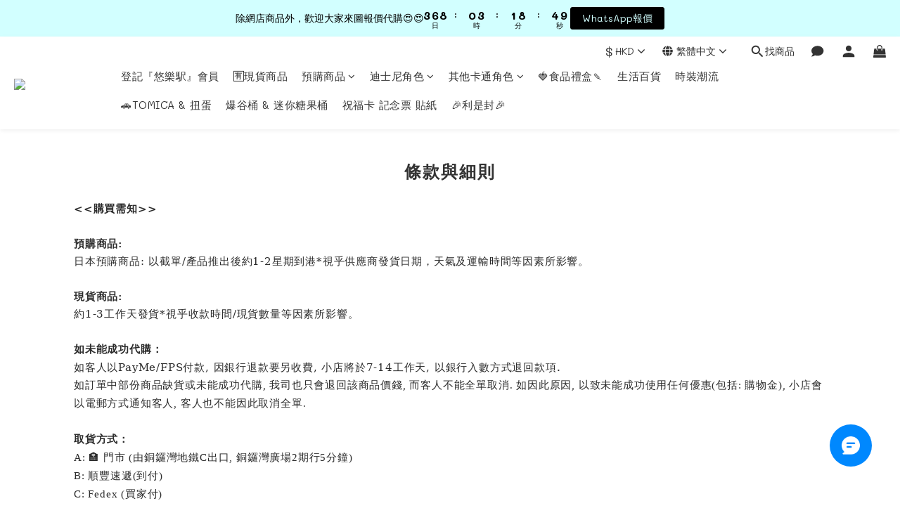

--- FILE ---
content_type: text/html; charset=utf-8
request_url: https://www.toyful.com.hk/about/terms
body_size: 95229
content:
<!DOCTYPE html>
<html lang="zh-hant"><head>  <!-- prefetch dns -->
<meta http-equiv="x-dns-prefetch-control" content="on">
<link rel="dns-prefetch" href="https://cdn.shoplineapp.com">
<link rel="preconnect" href="https://cdn.shoplineapp.com" crossorigin>
<link rel="dns-prefetch" href="https://shoplineimg.com">
<link rel="preconnect" href="https://shoplineimg.com">
<link rel="dns-prefetch" href="https://shoplineimg.com">
<link rel="preconnect" href="https://shoplineimg.com" title="image-service-origin">

  <link rel="preload" href="https://cdn.shoplineapp.com/s/javascripts/currencies.js" as="script">





<!-- Wrap what we need here -->


<!-- SEO -->
      <title>條款與細則</title>

  <meta name="description" content="&amp;amp;lt;&amp;amp;lt;購買需知&amp;amp;gt;&amp;amp;gt; 預購商品:日本預購商品: 以截單/產品推出後約1-2星期到港*視乎供應商發貨日期，天氣及運輸時間等因素所影響。 現貨商品:約1-3工作天發貨*視乎收款時間/現貨數量等因素所影響。如未能成功代購：如客人以PayMe/FPS付款, 因銀行退款要另收費, 小店將於7-14工作天, 以銀行入數方式退回款項.如訂單中部份商品缺貨或未能成功代購, 我司也只會退回該商品價錢, 而客人不能全單取消. 如因此原因, 以致未能成功使用任何優惠(包括: 購物金), 小店會以電郵方式通知客人, 客人也不能因此取消全單.取貨方式：A: 🏣 門市 (由銅鑼灣地鐵C出口, 銅鑼灣廣場2期行5分鐘)B: 順豐速遞(到付)C: Fedex (買家付)D: 香港郵政 (不設平郵，只限寄送海外)我們用心保護您的個人資訊和資料1. 個人私隱保護Toyful的網站www.toyful.com.hk（本文也稱“本公司”、“我們”）致力於保護您的個人私隱。本公司僅將收集的有關資訊用於合法用途。請注意，您對網站的使用受本私隱權政策（稱“私隱權政策”）和網站使用條款及細則的約束。本公司的私隱權政策對本公司在網站上收集的資訊、所收集資訊的使用及／或分享、資訊的維護作出了說明。使用本網站即視為您同意接受本私隱權政策的相關規定。如果您不同意本私隱權政策部分或全部條款，將不得使用本網站。請注意，本私隱權政策僅適用於本網站收集的相關資訊，不適用於通過其他方式或從其他 來源收集或獲取的任何資訊。本公司的私隱權政策確保您提供給我們的資訊是安全的。為使您放心，以下將說明您需提供給本公司的資訊詳情以及資訊的使用方式。在未取得您明確同意的情況下，本公司絕不會收集有關您的敏感資訊。本公司所掌握的資訊是準確的並會隨時更新。如果您需要更改您的資訊，請隨時與本公司聯絡。如果您發現資訊有任 何錯誤，本公司將立即刪除或更改。2. 個人驗證資訊 – 本公司所收集的 PII 資訊匯總本公司將收集註冊時的自願個人驗證資訊 (“PII”)，或根據您明確提出的資訊請求進行收集。本公司可能還將收集您的 IP（互聯網協議）位址以便通過本公司的伺服器診斷問題和管理此網站。IP 地址是指使用互聯網時指定給您電腦的數位。您的 IP 位址還將用於會話中您的身份識別以及人口統計資料的收集。在您使用網站的過程中，本公司可能會要求您提供電郵地址。此外，本公司可能會要求您提供下述部分或全部 PII：姓名、通訊地址、電郵地址、出生日期、電話號碼以及支付機制詳情（例如信用卡詳情）。3. PII 的使用與共用全部 PII 均按照《資料保護準則》以及香港適用的其他資料保護法律法規進行保留。本公司使用 PII 來向您提供有關 Toyful  的有關資訊、向您提供相應服務並進行自身宣傳與行銷。本公司的原則是：不將任何 PII 出售或透露給任何其他機構（我們集團公司之外的機構），除非本公司被強制要求進行此行為以防止和檢測詐騙行為。在未取得您同意的情況下，本公司絕不將您的 PII 出售或租賃給任何其他人用於市場行銷的目的。但是，本公司可能會將您的 PII 透露給本公司的代理人和承包商以協助本公司按照本私隱權政策所規定的用途使用您的資料。例如，本公司可能會選用第三方來進行市場行銷或提供客戶服務協助，或者本公司會將相關資料透露給信用卡營運商以處理支付有關事項。為了便捷的交易服務，我們的第三方網上付款系統將會收集並紀錄您的首次付款資料，並以 SSL加密裝置傳送至銀行作為方便您日後交易轉賬之用。本公司同樣保留基於下述目的披露 PII 的權利：(a)    根據適用法律進行披露；(b)    根據政府要求（或任何類型的法律機構、政府機構或類似政府機構、當地權力機構或互聯網保護機構）進行披露；(c)    根據有效的法定手續或程式進行披露；或(d)    為保護本公司的權利或財產、本網站及／或本網站的其他用戶。向本公司提交 PII 即視為您同意本公司已按照本私隱權政策所規定的方式使用您的資料，對於接收和處理您資料的第三方對相關資料的使用，本公司概不負責。3.  個人資料蒐集、處理及利用說明本公司可能透過 Facebook 或類似社群服務系統，於取得您的同意後，將部分本網站的資訊發布於您的社群活動資訊頁面，若您不同意該等訊息之發布，請您勿點選同意鍵，或於事後透過各該社群服務之會員機制移除該等資訊或拒絕本網站繼續發布相關訊息。若有任何問題，仍可與本公司聯絡，本公司將協助您確認、處理相關問題。 除依法應提供予司法、檢調機關、相關主管機關，或與本公司協力設計師品牌為執行相關活動必要範圍之利用外，本公司將不會任意將您的個人資料提供予第三人。當本公司或本網站全部或部分分割、獨立子公司經營、被其他第三者購併或收購資產，導致經營權轉換時，本公司會於事前將相關細節公告於本網站，且本公司或本網站所擁有之全部或部分使用者資訊亦可能在經營權轉換的狀況下移轉給第三人。惟限於與該經營權轉換服務相關之個人資料。若本公司或本網站部分營運移 轉予第三人，您仍為本公司會員，若您不希望本公司後續利用您的個人資料，您可以依本隱私權政策向本公司行使權利。4. Cookie（資訊記錄程式）本公司使用 Cookie 技術通過您的瀏覽器將資料儲存在您的電腦中。由於 Cookie 允許網站出版商採取有用的措施（例如確認某電腦或其使用者此前是否訪問過該網站），因此許多網站都使用 Cookie 來記錄資訊。通常您可以更改瀏覽器設置以防止使用 Cookie，但是如果您作出更改，有可能導致服務（和網站）無法正常運作。儲存在 Cookie 中的資訊用於識別您的身份。這樣可説明本公司進行更為有效的服務以及追蹤訪客對網站的訪問模式。此外，在向本網站發佈廣告時（如果有），第三方廣告商或廣告服務商可能會在您的瀏覽器上設置獨一無二的 Cookie 或對其進行識別。第三方廣告商或廣告服務商對 Cookie 的使用不受本私隱權政策的約束，但受他們各自私隱權政策的約束。（請注意，本網站的使用不得用於或針對十八歲以下之未成年者。）5. 電子郵件請注意，本公司可能基於下述目的向您發送電子郵件：·      用作服務的組成部分。例如，本公司在下述某些情形下向您（或可能向您）發送電子郵件：·      註冊後，將您的帳戶詳細資訊通知您；·      將本公司的服務有關資訊通知您（特別是您尚未使用過的服務或有一段時間未使用的服務）；·      發送您所要求的資訊或兌換券；·      用作新聞通訊；·      用作促銷電子郵件，如香港、購物；以及·      為您提供 Toyful 的相關服務。但是，對於本公司可能發送的市場行銷或促銷電子郵件，本公司始終為您提供取消（或取消訂閱）的選擇。6. 安全和保留本公司保證所掌握的 PII 按照內部安全政策以及相關法律法規進行管理，在本公司系統中是安全的。對於本網站及／或使用者之間所傳輸的資訊，雖然本公司將採取預防措施進行保護，但可能無法防止第三方對此類資訊的未授權訪問，也可能無法防止傳輸過程中因疏忽大意造成此類資訊的洩露。用戶認同與本網站進行通訊時存在此類風險。網際網路並不是一個安全的資訊傳輸環境，請您在使用本網站時，避免將敏感的個人資料提供予他人或在網站上公開揭露。7. 特定環境下的轉移如果設計師有限公司對大部分資產進行出售、合併、兼併、控制權變更或轉移行為，或進行重組或清算，本公司將有權單方面決定將本網站上的或通過本網站傳輸的資訊（包括但不限於 PII 和其他資訊）轉移、出售或分配給相關的一個或多個第三方。8. 本私隱權政策的變更請注意，本私隱權政策是網站使用條款及細則的組成部分，將視為您與本公司之間協議的一部分。本公司有權單方面不時對本私隱權政策作出更改。修訂後的私隱權政策一經在本網站公佈即視為本私隱權政策的更改生效。根據更改的性質，本公司將對更改作出如下公佈：(a) 在本網站主頁上公佈，或 (b) 如果本公司存有您的電郵地址，將通過電郵通知。但是，無論在何種情況下，只要您在更改作出後繼續使用本網站，即視為您同意此類更改。如果您不同意本私隱政策將不時作出全部或部分更改的條款，則您必須終止對本網站的使用。9. 客戶服務和建議如果您有任何疑問或建議，請與我們聯繫(cs@toyful.com)。">

    <meta name="keywords" content="termsandconditions">


<!-- Meta -->
  
    <meta property="og:title" content="條款與細則"/>
    <meta property="og:url" content="https://www.toyful.com.hk/about/terms">
    <link rel="canonical" href="https://www.toyful.com.hk/about/terms">


    <meta property="og:image" content="https://img.shoplineapp.com/media/image_clips/684f8244ad1829000cf9de64/original.png?1750041156"/>

  <meta property="og:description" content="&amp;amp;lt;&amp;amp;lt;購買需知&amp;amp;gt;&amp;amp;gt; 預購商品:日本預購商品: 以截單/產品推出後約1-2星期到港*視乎供應商發貨日期，天氣及運輸時間等因素所影響。 現貨商品:約1-3工作天發貨*視乎收款時間/現貨數量等因素所影響。如未能成功代購：如客人以PayMe/FPS付款, 因銀行退款要另收費, 小店將於7-14工作天, 以銀行入數方式退回款項.如訂單中部份商品缺貨或未能成功代購, 我司也只會退回該商品價錢, 而客人不能全單取消. 如因此原因, 以致未能成功使用任何優惠(包括: 購物金), 小店會以電郵方式通知客人, 客人也不能因此取消全單.取貨方式：A: 🏣 門市 (由銅鑼灣地鐵C出口, 銅鑼灣廣場2期行5分鐘)B: 順豐速遞(到付)C: Fedex (買家付)D: 香港郵政 (不設平郵，只限寄送海外)我們用心保護您的個人資訊和資料1. 個人私隱保護Toyful的網站www.toyful.com.hk（本文也稱“本公司”、“我們”）致力於保護您的個人私隱。本公司僅將收集的有關資訊用於合法用途。請注意，您對網站的使用受本私隱權政策（稱“私隱權政策”）和網站使用條款及細則的約束。本公司的私隱權政策對本公司在網站上收集的資訊、所收集資訊的使用及／或分享、資訊的維護作出了說明。使用本網站即視為您同意接受本私隱權政策的相關規定。如果您不同意本私隱權政策部分或全部條款，將不得使用本網站。請注意，本私隱權政策僅適用於本網站收集的相關資訊，不適用於通過其他方式或從其他 來源收集或獲取的任何資訊。本公司的私隱權政策確保您提供給我們的資訊是安全的。為使您放心，以下將說明您需提供給本公司的資訊詳情以及資訊的使用方式。在未取得您明確同意的情況下，本公司絕不會收集有關您的敏感資訊。本公司所掌握的資訊是準確的並會隨時更新。如果您需要更改您的資訊，請隨時與本公司聯絡。如果您發現資訊有任 何錯誤，本公司將立即刪除或更改。2. 個人驗證資訊 – 本公司所收集的 PII 資訊匯總本公司將收集註冊時的自願個人驗證資訊 (“PII”)，或根據您明確提出的資訊請求進行收集。本公司可能還將收集您的 IP（互聯網協議）位址以便通過本公司的伺服器診斷問題和管理此網站。IP 地址是指使用互聯網時指定給您電腦的數位。您的 IP 位址還將用於會話中您的身份識別以及人口統計資料的收集。在您使用網站的過程中，本公司可能會要求您提供電郵地址。此外，本公司可能會要求您提供下述部分或全部 PII：姓名、通訊地址、電郵地址、出生日期、電話號碼以及支付機制詳情（例如信用卡詳情）。3. PII 的使用與共用全部 PII 均按照《資料保護準則》以及香港適用的其他資料保護法律法規進行保留。本公司使用 PII 來向您提供有關 Toyful  的有關資訊、向您提供相應服務並進行自身宣傳與行銷。本公司的原則是：不將任何 PII 出售或透露給任何其他機構（我們集團公司之外的機構），除非本公司被強制要求進行此行為以防止和檢測詐騙行為。在未取得您同意的情況下，本公司絕不將您的 PII 出售或租賃給任何其他人用於市場行銷的目的。但是，本公司可能會將您的 PII 透露給本公司的代理人和承包商以協助本公司按照本私隱權政策所規定的用途使用您的資料。例如，本公司可能會選用第三方來進行市場行銷或提供客戶服務協助，或者本公司會將相關資料透露給信用卡營運商以處理支付有關事項。為了便捷的交易服務，我們的第三方網上付款系統將會收集並紀錄您的首次付款資料，並以 SSL加密裝置傳送至銀行作為方便您日後交易轉賬之用。本公司同樣保留基於下述目的披露 PII 的權利：(a)    根據適用法律進行披露；(b)    根據政府要求（或任何類型的法律機構、政府機構或類似政府機構、當地權力機構或互聯網保護機構）進行披露；(c)    根據有效的法定手續或程式進行披露；或(d)    為保護本公司的權利或財產、本網站及／或本網站的其他用戶。向本公司提交 PII 即視為您同意本公司已按照本私隱權政策所規定的方式使用您的資料，對於接收和處理您資料的第三方對相關資料的使用，本公司概不負責。3.  個人資料蒐集、處理及利用說明本公司可能透過 Facebook 或類似社群服務系統，於取得您的同意後，將部分本網站的資訊發布於您的社群活動資訊頁面，若您不同意該等訊息之發布，請您勿點選同意鍵，或於事後透過各該社群服務之會員機制移除該等資訊或拒絕本網站繼續發布相關訊息。若有任何問題，仍可與本公司聯絡，本公司將協助您確認、處理相關問題。 除依法應提供予司法、檢調機關、相關主管機關，或與本公司協力設計師品牌為執行相關活動必要範圍之利用外，本公司將不會任意將您的個人資料提供予第三人。當本公司或本網站全部或部分分割、獨立子公司經營、被其他第三者購併或收購資產，導致經營權轉換時，本公司會於事前將相關細節公告於本網站，且本公司或本網站所擁有之全部或部分使用者資訊亦可能在經營權轉換的狀況下移轉給第三人。惟限於與該經營權轉換服務相關之個人資料。若本公司或本網站部分營運移 轉予第三人，您仍為本公司會員，若您不希望本公司後續利用您的個人資料，您可以依本隱私權政策向本公司行使權利。4. Cookie（資訊記錄程式）本公司使用 Cookie 技術通過您的瀏覽器將資料儲存在您的電腦中。由於 Cookie 允許網站出版商採取有用的措施（例如確認某電腦或其使用者此前是否訪問過該網站），因此許多網站都使用 Cookie 來記錄資訊。通常您可以更改瀏覽器設置以防止使用 Cookie，但是如果您作出更改，有可能導致服務（和網站）無法正常運作。儲存在 Cookie 中的資訊用於識別您的身份。這樣可説明本公司進行更為有效的服務以及追蹤訪客對網站的訪問模式。此外，在向本網站發佈廣告時（如果有），第三方廣告商或廣告服務商可能會在您的瀏覽器上設置獨一無二的 Cookie 或對其進行識別。第三方廣告商或廣告服務商對 Cookie 的使用不受本私隱權政策的約束，但受他們各自私隱權政策的約束。（請注意，本網站的使用不得用於或針對十八歲以下之未成年者。）5. 電子郵件請注意，本公司可能基於下述目的向您發送電子郵件：·      用作服務的組成部分。例如，本公司在下述某些情形下向您（或可能向您）發送電子郵件：·      註冊後，將您的帳戶詳細資訊通知您；·      將本公司的服務有關資訊通知您（特別是您尚未使用過的服務或有一段時間未使用的服務）；·      發送您所要求的資訊或兌換券；·      用作新聞通訊；·      用作促銷電子郵件，如香港、購物；以及·      為您提供 Toyful 的相關服務。但是，對於本公司可能發送的市場行銷或促銷電子郵件，本公司始終為您提供取消（或取消訂閱）的選擇。6. 安全和保留本公司保證所掌握的 PII 按照內部安全政策以及相關法律法規進行管理，在本公司系統中是安全的。對於本網站及／或使用者之間所傳輸的資訊，雖然本公司將採取預防措施進行保護，但可能無法防止第三方對此類資訊的未授權訪問，也可能無法防止傳輸過程中因疏忽大意造成此類資訊的洩露。用戶認同與本網站進行通訊時存在此類風險。網際網路並不是一個安全的資訊傳輸環境，請您在使用本網站時，避免將敏感的個人資料提供予他人或在網站上公開揭露。7. 特定環境下的轉移如果設計師有限公司對大部分資產進行出售、合併、兼併、控制權變更或轉移行為，或進行重組或清算，本公司將有權單方面決定將本網站上的或通過本網站傳輸的資訊（包括但不限於 PII 和其他資訊）轉移、出售或分配給相關的一個或多個第三方。8. 本私隱權政策的變更請注意，本私隱權政策是網站使用條款及細則的組成部分，將視為您與本公司之間協議的一部分。本公司有權單方面不時對本私隱權政策作出更改。修訂後的私隱權政策一經在本網站公佈即視為本私隱權政策的更改生效。根據更改的性質，本公司將對更改作出如下公佈：(a) 在本網站主頁上公佈，或 (b) 如果本公司存有您的電郵地址，將通過電郵通知。但是，無論在何種情況下，只要您在更改作出後繼續使用本網站，即視為您同意此類更改。如果您不同意本私隱政策將不時作出全部或部分更改的條款，則您必須終止對本網站的使用。9. 客戶服務和建議如果您有任何疑問或建議，請與我們聯繫(cs@toyful.com)。">

  





<!-- locale meta -->


  <meta name="viewport" content="width=device-width, initial-scale=1.0, viewport-fit=cover">
<meta name="mobile-web-app-capable" content="yes">
<meta name="format-detection" content="telephone=no" />
<meta name="google" value="notranslate">

<!-- Shop icon -->
  <link rel="shortcut icon" type="image/png" href="https://img.shoplineapp.com/media/image_clips/684f8281369d97000b0eb100/original.png?1750041217">




<!--- Site Ownership Data -->
    <meta name="facebook-domain-verification" content="dp72slrjhnvsg1gb96p4jz889eg7re">
<!--- Site Ownership Data End-->

<!-- Styles -->


        <link rel="stylesheet" media="all" href="https://cdn.shoplineapp.com/assets/lib/bootstrap-3.4.1-4ccbe929d8684c8cc83f72911d02f011655dbd6b146a879612fadcdfa86fa7c7.css" onload="" />

        <link rel="stylesheet" media="print" href="https://cdn.shoplineapp.com/assets/theme_vendor-6eb73ce39fd4a86f966b1ab21edecb479a1d22cae142252ad701407277a4d3be.css" onload="this.media='all'" />


        <link rel="stylesheet" media="all" href="https://cdn.shoplineapp.com/assets/shop-089f417f9fe436afeb211ddaa365a839a8ef409de0c5238f8b6e5d24d46cc769.css" onload="" />

            <link rel="stylesheet" media="all" href="https://cdn.shoplineapp.com/assets/v2_themes/ultra_chic/section-instagram-eb51325fa032963584b51de30f89bd8ff30fbe11a57cc001c7ac27e98c69f954.css" onload="" />


    






  <link rel="stylesheet" media="all" href="https://cdn.shoplineapp.com/packs/css/intl_tel_input-0d9daf73.chunk.css" />








<script type="text/javascript">
  window.mainConfig = JSON.parse('{\"sessionId\":\"\",\"merchantId\":\"5cb991c715c071000100d397\",\"appCoreHost\":\"shoplineapp.com\",\"assetHost\":\"https://cdn.shoplineapp.com/packs/\",\"apiBaseUrl\":\"http://shoplineapp.com\",\"eventTrackApi\":\"https://events.shoplytics.com/api\",\"frontCommonsApi\":\"https://front-commons.shoplineapp.com/api\",\"appendToUrl\":\"\",\"env\":\"production\",\"merchantData\":{\"_id\":\"5cb991c715c071000100d397\",\"addon_limit_enabled\":false,\"base_country_code\":\"HK\",\"base_currency\":{\"id\":\"hkd\",\"iso_code\":\"HKD\",\"alternate_symbol\":\"HK$\",\"name\":\"Hong Kong Dollar\",\"symbol_first\":true,\"subunit_to_unit\":100},\"base_currency_code\":\"HKD\",\"beta_feature_keys\":[],\"brand_home_url\":\"https://www.toyful.com.hk\",\"checkout_setting\":{\"enable_membership_autocheck\":false,\"enable_subscription_autocheck\":false,\"enforce_user_login_on_checkout\":true,\"enabled_abandoned_cart_notification\":true,\"enable_sc_fast_checkout\":false,\"rounding_setting\":{\"enabled\":true,\"rounding_mode\":\"round_half_even\",\"smallest_denomination\":10},\"multi_checkout\":{\"enabled\":false}},\"current_plan_key\":\"basket\",\"current_theme_key\":\"ultra_chic\",\"delivery_option_count\":11,\"enabled_stock_reminder\":false,\"handle\":\"toyful\",\"identifier\":\"\",\"instagram_access_token\":\"IGAANCmQEgNdJBZAE04V2JWX3VLTHJxLWoyMUNVN0FFb1VfTHlCcUdEeWR2NlFoeEFIYnktUUNQY1lKUlA3STZAHTGp6RXFDaHg2bXJmeHk0YWhNZAHowcGgzSXdBeFZAZAQU5JYkhXaEZArbGZAwXzB3RDlhMzR3\",\"instagram_id\":\"8763152273801399\",\"invoice_activation\":\"inactive\",\"is_image_service_enabled\":true,\"mobile_logo_media_url\":\"https://img.shoplineapp.com/media/image_clips/684f8249ef9ba5000c043eff/original.png?1750041161\",\"name\":\"Toyful 悠樂駅\",\"order_setting\":{\"invoice_activation\":\"inactive\",\"short_message_activation\":\"inactive\",\"stock_reminder_activation\":\"false\",\"default_out_of_stock_reminder\":true,\"auto_cancel_expired_orders\":true,\"auto_revert_credit\":true,\"enabled_order_auth_expiry\":true,\"enforce_user_login_on_checkout\":false,\"enabled_abandoned_cart_notification\":true,\"enable_order_split_einvoice_reissue\":false,\"no_duplicate_uniform_invoice\":false,\"checkout_without_email\":false,\"hourly_auto_invoice\":false,\"enabled_location_id\":true,\"enabled_sf_hidden_product_name\":false,\"customer_return_order\":{\"enabled\":false,\"available_return_days\":\"7\"},\"customer_cancel_order\":{\"enabled\":false,\"auto_revert_credit\":false},\"custom_fields\":[{\"type\":\"textarea\",\"label\":\"🩷溫馨提示🩷：\\n\\n登記會員或落單時\\n1️⃣ 填寫『正確』和『常用』的電郵地址，因我們會發出訂單通知電郵給您，如下單後10-15分鐘還未收到電郵，請查看是否在『垃圾郵箱』。\\n2️⃣ 同時輸入可收發whatsapp 短訊的電話號碼 (包括：國碼，例如：⭕正確填寫格式： +852 12345678，以收取我們的訂單通知。\\n\\n🚨如果收不到whatsapp訂單通知，請聯絡我們 \\u003ca href=\\\"https://api.whatsapp.com/send?phone=85294469931\\u0026text=%e6%82%a8%e5%a5%bd%ef%bc%8c%e6%88%91%e6%94%b6%e4%b8%8d%e5%88%b0whatsapp%e8%a8%82%e5%96%ae%e9%80%9a%e7%9f%a5%e3%80%82\\\"\\u003e按此\\u003c/a\\u003e\",\"display_type\":\"text_field\",\"name_translations\":{\"zh-hant\":\"🩷溫馨提示🩷：\\n\\n登記會員或落單時\\n1️⃣ 填寫『正確』和『常用』的電郵地址，因我們會發出訂單通知電郵給您，如下單後10-15分鐘還未收到電郵，請查看是否在『垃圾郵箱』。\\n2️⃣ 同時輸入可收發WhatsApp 短訊的電話號碼 (包括：國碼，例如：⭕正確填寫格式： +852 12345678，以收取我們的訂單通知。\\n\\n🚨如果收不到WhatsApp訂單通知，請聯絡我們 \\u003ca href=\\\"https://api.whatsapp.com/send?phone=85294469931\\u0026text=%E6%82%A8%E5%A5%BD%EF%BC%8C%E6%88%91%E6%94%B6%E4%B8%8D%E5%88%B0WhatsApp%E8%A8%82%E5%96%AE%E9%80%9A%E7%9F%A5%E3%80%82\\\"\\u003e按此\\u003c/a\\u003e\"},\"hint_translations\":{\"en\":\"\",\"zh-hant\":\"\",\"zh-hk\":\"\",\"zh-cn\":\"\",\"zh-tw\":\"\",\"vi\":\"\",\"ms\":\"\",\"ja\":\"\",\"th\":\"\",\"id\":\"\",\"de\":\"\",\"fr\":\"\"}}],\"invoice\":{\"tax_id\":\"\"},\"facebook_messenging\":{\"status\":\"active\"},\"status_update_sms\":{\"status\":\"deactivated\"},\"private_info_handle\":{\"enabled\":false,\"custom_fields_enabled\":true}},\"payment_method_count\":8,\"product_setting\":{\"enabled_show_member_price\":true,\"enabled_product_review\":true,\"variation_display\":\"dropdown\",\"price_range_enabled\":true,\"enabled_pos_product_customized_price\":false,\"enabled_pos_product_price_tier\":false,\"preorder_add_to_cart_button_display\":\"depend_on_stock\",\"enabled_pos_pinned_product\":false},\"promotion_setting\":{\"one_coupon_limit_enabled\":true,\"show_promotion_reminder\":true,\"show_coupon\":true,\"multi_order_discount_strategy\":\"order_or_tier_promotion\"},\"rollout_keys\":[\"2FA_google_authenticator\",\"3_layer_category\",\"3_layer_navigation\",\"3_layer_variation\",\"711_CB_13countries\",\"711_CB_pickup_TH\",\"711_c2b_report_v2\",\"711_cross_delivery\",\"MC_WA_Template_Management\",\"MC_manual_order\",\"MO_Apply_Coupon_Code\",\"StaffCanBeDeleted_V1\",\"UTM_export\",\"UTM_register\",\"abandoned_cart_notification\",\"add_system_fontstyle\",\"add_to_cart_revamp\",\"addon_products_limit_10\",\"addon_products_limit_unlimited\",\"addon_quantity\",\"address_format_batch2\",\"address_format_jp\",\"address_format_my\",\"address_format_us\",\"address_format_vn\",\"admin_app_extension\",\"admin_custom_domain\",\"admin_image_service\",\"admin_manual_order\",\"admin_realtime\",\"admin_vietnam_dong\",\"admin_whitelist_ip\",\"adminapp_order_form\",\"adminapp_wa_contacts_list\",\"ads_system_new_tab\",\"adyen_my_sc\",\"affiliate_by_product\",\"affiliate_dashboard\",\"affiliate_kol_report_appstore\",\"alipay_hk_sc\",\"amazon_product_review\",\"android_pos_agent_clockin_n_out\",\"android_pos_purchase_order_partial_in_storage\",\"android_pos_round_adj\",\"android_pos_save_send_receipt\",\"android_pos_v2_force_upgrade_version_1-50-0_date_2025-08-30\",\"app_categories_filtering\",\"app_multiplan\",\"app_subscription_prorated_billing\",\"apply_multi_order_discount\",\"apps_store\",\"apps_store_blog\",\"apps_store_fb_comment\",\"apps_store_wishlist\",\"appstore_free_trial\",\"archive_order_data\",\"archive_order_ui\",\"assign_products_to_category\",\"auth_flow_revamp\",\"auto_credit\",\"auto_credit_notify\",\"auto_credit_percentage\",\"auto_credit_recurring\",\"auto_reply_comment\",\"auto_reply_fb\",\"auto_save_sf_plus_address\",\"auto_suspend_admin\",\"availability_buy_online_pickup_instore\",\"availability_preview_buy_online_pickup_instore\",\"back_in_stock_appstore\",\"back_in_stock_notify\",\"basket_comparising_link_CNY\",\"basket_comparising_link_HKD\",\"basket_comparising_link_TWD\",\"basket_invoice_field\",\"basket_pricing_page_cny\",\"basket_pricing_page_hkd\",\"basket_pricing_page_myr\",\"basket_pricing_page_sgd\",\"basket_pricing_page_thb\",\"basket_pricing_page_twd\",\"basket_pricing_page_usd\",\"basket_pricing_page_vnd\",\"basket_subscription_coupon\",\"basket_subscription_email\",\"bianco_setting\",\"bidding_select_product\",\"bing_ads\",\"birthday_format_v2\",\"block_gtm_for_lighthouse\",\"blog\",\"blog_app\",\"blog_revamp_admin\",\"blog_revamp_admin_category\",\"blog_revamp_doublewrite\",\"blog_revamp_related_products\",\"blog_revamp_shop_category\",\"blog_revamp_singleread\",\"breadcrumb\",\"broadcast_addfilter\",\"broadcast_advanced_filters\",\"broadcast_analytics\",\"broadcast_center\",\"broadcast_clone\",\"broadcast_email_html\",\"broadcast_facebook_template\",\"broadcast_line_template\",\"broadcast_preset_time\",\"broadcast_to_unsubscribers_sms\",\"broadcast_unsubscribe_email\",\"bulk_action_customer\",\"bulk_action_product\",\"bulk_assign_point\",\"bulk_import_multi_lang\",\"bulk_payment_delivery_setting\",\"bulk_printing_labels_711C2C\",\"bulk_update_dynamic_fields\",\"bulk_update_job\",\"bulk_update_new_fields\",\"bulk_update_tag\",\"bulk_update_tag_enhancement\",\"bundle_add_type\",\"bundle_group\",\"bundle_page\",\"bundle_pricing\",\"bundle_promotion_apply_enhancement\",\"bundle_stackable\",\"buy_at_amazon\",\"buy_button\",\"buy_now_button\",\"buyandget_promotion\",\"callback_service\",\"cancel_order_by_customer\",\"cancel_order_by_customer_v2\",\"cart_addon\",\"cart_addon_condition\",\"cart_addon_limit\",\"cart_uuid\",\"category_banner_multiple\",\"category_limit_unlimited\",\"category_sorting\",\"channel_amazon\",\"channel_fb\",\"channel_integration\",\"channel_line\",\"charge_shipping_fee_by_product_qty\",\"chat_widget\",\"chat_widget_facebook\",\"chat_widget_ig\",\"chat_widget_line\",\"chat_widget_livechat\",\"chat_widget_whatsapp\",\"chatbot_card_carousel\",\"chatbot_card_template\",\"chatbot_image_widget\",\"chatbot_keywords_matching\",\"chatbot_welcome_template\",\"checkout_membercheckbox_toggle\",\"checkout_setting\",\"cn_pricing_page_2019\",\"combine_orders_app\",\"comment_list_export\",\"component_h1_tag\",\"connect_new_facebookpage\",\"consolidated_billing\",\"cookie_consent\",\"country_code\",\"coupon_notification\",\"coupon_v2\",\"create_staff_revamp\",\"credit_campaign\",\"credit_condition_5_tier_ec\",\"credit_point_report\",\"credit_point_triggerpoint\",\"crm_email_custom\",\"crm_notify_preview\",\"crm_sms_custom\",\"crm_sms_notify\",\"cross_shop_tracker\",\"crowdfunding_app_availability_hk\",\"custom_css\",\"custom_home_delivery_tw\",\"custom_notify\",\"custom_order_export\",\"customer_advanced_filter\",\"customer_coupon\",\"customer_custom_field_limit_5\",\"customer_data_secure\",\"customer_edit\",\"customer_export_v2\",\"customer_group\",\"customer_group_analysis\",\"customer_group_broadcast\",\"customer_group_filter_p2\",\"customer_group_filter_p3\",\"customer_group_regenerate\",\"customer_group_sendcoupon\",\"customer_group_smartrfm_filter\",\"customer_import_50000_failure_report\",\"customer_import_v2\",\"customer_import_v3\",\"customer_list\",\"customer_new_report\",\"customer_referral\",\"customer_referral_notify\",\"customer_search_match\",\"customer_tag\",\"dashboard_v2\",\"dashboard_v2_revamp\",\"date_picker_v2\",\"deep_link_support_linepay\",\"deep_link_support_payme\",\"deep_search\",\"default_theme_ultrachic\",\"delivery_time\",\"delivery_time_with_quantity\",\"design_submenu\",\"dev_center_app_store\",\"disable_footer_brand\",\"disable_old_upgrade_reminder\",\"domain_applicable\",\"doris_bien_setting\",\"dusk_setting\",\"dynamic_shipping_rate_refactor\",\"ec_order_unlimit\",\"ecpay_expirydate\",\"ecpay_payment_gateway\",\"einvoice_bulk_update\",\"einvoice_edit\",\"einvoice_newlogic\",\"email_credit_expire_notify\",\"email_custom\",\"email_member_forget_password_notify\",\"email_member_register_notify\",\"email_order_notify\",\"email_verification\",\"enable_body_script\",\"enable_calculate_api_promotion_apply\",\"enable_calculate_api_promotion_filter\",\"enable_cart_api\",\"enable_cart_service\",\"enable_corejs_splitting\",\"enable_lazysizes_image_tag\",\"enable_new_css_bundle\",\"enable_order_status_callback_revamp_for_promotion\",\"enable_order_status_callback_revamp_for_storefront\",\"enable_promotion_usage_record\",\"enable_shopjs_splitting\",\"enhanced_catalog_feed\",\"exclude_product\",\"exclude_product_v2\",\"execute_shipment_permission\",\"export_inventory_report_v2\",\"express_cart\",\"express_checkout_pages\",\"extend_reminder\",\"facebook_ads\",\"facebook_dia\",\"facebook_line_promotion_notify\",\"facebook_login\",\"facebook_messenger_subscription\",\"facebook_notify\",\"facebook_pixel_manager\",\"fb_1on1_chat\",\"fb_broadcast\",\"fb_broadcast_sc\",\"fb_broadcast_sc_p2\",\"fb_comment_app\",\"fb_entrance_optimization\",\"fb_feed_unlimit\",\"fb_group\",\"fb_menu\",\"fb_messenger_onetime_notification\",\"fb_multi_category_feed\",\"fb_offline_conversions_api\",\"fb_pixel_matching\",\"fb_pixel_v2\",\"fb_post_management\",\"fb_product_set\",\"fb_quick_signup_link\",\"fb_shop_now_button\",\"fb_ssapi\",\"fb_sub_button\",\"fb_welcome_msg\",\"fbe_oe\",\"fbe_shop\",\"fbe_v2\",\"fbe_v2_edit\",\"fbig_shop_disabled\",\"feature_alttag_phase1\",\"feature_alttag_phase2\",\"flash_price_campaign\",\"fm_order_receipt\",\"fmt_c2c_newlabel\",\"fmt_revision\",\"footer_brand\",\"footer_builder\",\"footer_builder_new\",\"form_builder\",\"form_builder_access\",\"form_builder_user_management\",\"form_builder_v2_elements\",\"form_builder_v2_receiver\",\"form_builder_v2_report\",\"fps_rolling_key\",\"get_coupon\",\"get_promotions_by_cart\",\"gift_promotion_condition\",\"gifts_limit_10\",\"gifts_limit_unlimited\",\"gmv_revamp\",\"godaddy\",\"google_ads_api\",\"google_ads_manager\",\"google_analytics_4\",\"google_analytics_manager\",\"google_content_api\",\"google_dynamic_remarketing_tag\",\"google_enhanced_conversions\",\"google_preorder_feed\",\"google_product_category_3rdlayer\",\"google_recaptcha\",\"google_remarketing_manager\",\"google_signup_login\",\"google_tag_manager\",\"gp_tw_sc\",\"group_url_bind_post_live\",\"h2_tag_phase1\",\"hct_logistics_bills_report\",\"hidden_product\",\"hidden_product_p2\",\"hide_credit_point_record_balance\",\"hk_pricing_page_2019\",\"hkd_pricing_page_disabled_2020\",\"ig_browser_notify\",\"ig_live\",\"ig_login_entrance\",\"ig_new_api\",\"image_gallery\",\"image_gallery_p2\",\"image_host_by_region\",\"image_limit_100000\",\"image_limit_30000\",\"image_widget_mobile\",\"inbox_manual_order\",\"inbox_send_cartlink\",\"increase_variation_limit\",\"instagram_create_post\",\"instagram_post_sales\",\"instant_order_form\",\"integrated_label_711\",\"integrated_sfexpress\",\"integration_one\",\"inventory_change_reason\",\"inventory_search_v2\",\"job_api_products_export\",\"job_api_user_export\",\"job_product_import\",\"jquery_v3\",\"kingsman_v2_setting\",\"line_1on1_chat\",\"line_abandon_notification\",\"line_ads_tag\",\"line_broadcast\",\"line_in_chat_shopping\",\"line_login\",\"line_login_mobile\",\"line_shopping_new_fields\",\"line_signup\",\"live_after_keyword\",\"live_ai_tag_comments\",\"live_announce_bids\",\"live_announce_buyer\",\"live_bidding\",\"live_broadcast_v2\",\"live_bulk_checkoutlink\",\"live_bulk_edit\",\"live_checkout_notification\",\"live_checkout_notification_all\",\"live_checkout_notification_message\",\"live_comment_discount\",\"live_comment_robot\",\"live_create_product_v2\",\"live_crosspost\",\"live_dashboard_product\",\"live_event_discount\",\"live_exclusive_price\",\"live_fb_group\",\"live_fhd_video\",\"live_general_settings\",\"live_group_event\",\"live_host_panel\",\"live_ig_messenger_broadcast\",\"live_ig_product_recommend\",\"live_im_switch\",\"live_keyword_switch\",\"live_line_broadcast\",\"live_line_multidisplay\",\"live_luckydraw_enhancement\",\"live_messenger_broadcast\",\"live_order_block\",\"live_print_advanced\",\"live_product_recommend\",\"live_shopline_announcement\",\"live_shopline_beauty_filter\",\"live_shopline_keyword\",\"live_shopline_product_card\",\"live_shopline_view\",\"live_shopline_view_marquee\",\"live_show_storefront_facebook\",\"live_show_storefront_shopline\",\"live_stream_settings\",\"locale_revamp\",\"lock_cart_sc_product\",\"logistic_bill_v2_711_b2c\",\"logistic_bill_v2_711_c2c\",\"logo_favicon\",\"luckydraw_products\",\"luckydraw_qualification\",\"manual_activation\",\"manual_order\",\"manual_order_7-11\",\"manual_order_ec_to_sc\",\"manually_bind_post\",\"marketing_affiliate\",\"marketing_affiliate_p2\",\"mc-history-instant\",\"mc_711crossborder\",\"mc_ad_tag\",\"mc_assign_message\",\"mc_auto_bind_member\",\"mc_autoreply_cotent\",\"mc_autoreply_question\",\"mc_autoreply_trigger\",\"mc_broadcast\",\"mc_broadcast_v2\",\"mc_bulk_read\",\"mc_chatbot_template\",\"mc_delete_message\",\"mc_edit_cart\",\"mc_history_instant\",\"mc_history_post\",\"mc_im\",\"mc_inbox_autoreply\",\"mc_input_status\",\"mc_instant_notifications\",\"mc_invoicetitle_optional\",\"mc_keyword_autotagging\",\"mc_line_broadcast\",\"mc_line_broadcast_all_friends\",\"mc_line_cart\",\"mc_logistics_hct\",\"mc_logistics_tcat\",\"mc_manage_blacklist\",\"mc_mark_todo\",\"mc_new_menu\",\"mc_phone_tag\",\"mc_reminder_unpaid\",\"mc_reply_pic\",\"mc_setting_message\",\"mc_setting_orderform\",\"mc_shop_message_refactor\",\"mc_smart_advice\",\"mc_sort_waitingtime\",\"mc_sort_waitingtime_new\",\"mc_tw_invoice\",\"media_gcp_upload\",\"member_center_profile_revamp\",\"member_import_notify\",\"member_info_reward\",\"member_info_reward_subscription\",\"member_password_setup_notify\",\"member_points\",\"member_points_notify\",\"member_price\",\"membership_tier_double_write\",\"membership_tier_notify\",\"membership_tiers\",\"memebr_center_point_credit_revamp\",\"menu_limit_100\",\"menu_limit_unlimited\",\"merchant_bills_banktransfer\",\"message_center_v3\",\"message_revamp\",\"mo_remove_discount\",\"mobile_and_email_signup\",\"mobile_signup_p2\",\"modularize_address_format\",\"molpay_credit_card\",\"multi_lang\",\"multicurrency\",\"my_pricing_page_2019\",\"myapp_reauth_alert\",\"myr_pricing_page_disabled_2020\",\"new_app_subscription\",\"new_layout_for_mobile_and_pc\",\"new_onboarding_flow\",\"new_return_management\",\"new_settings_apply_all_promotion\",\"new_signup_flow\",\"new_sinopac_3d\",\"notification_custom_sending_time\",\"npb_theme_philia\",\"npb_widget_font_size_color\",\"ob_revamp\",\"ob_sgstripe\",\"ob_twecpay\",\"oceanpay\",\"old_fbe_removal\",\"onboarding_basketplan\",\"onboarding_handle\",\"one_new_filter\",\"one_page_store\",\"one_page_store_1000\",\"one_page_store_checkout\",\"one_page_store_clone\",\"one_page_store_product_set\",\"oneship_installable\",\"online_credit_redemption_toggle\",\"online_store_design\",\"online_store_design_setup_guide_basketplan\",\"order_add_to_cart\",\"order_archive_calculation_revamp_crm_amount\",\"order_archive_calculation_revamp_crm_member\",\"order_archive_product_testing\",\"order_archive_testing\",\"order_archive_testing_crm\",\"order_archive_testing_order_details\",\"order_archive_testing_return_order\",\"order_confirmation_slip_upload\",\"order_custom_field_limit_5\",\"order_custom_notify\",\"order_discount_stackable\",\"order_export_366day\",\"order_export_v2\",\"order_filter_shipped_date\",\"order_new_source\",\"order_promotion_split\",\"order_search_custom_field\",\"order_search_sku\",\"order_select_across_pages\",\"order_sms_notify\",\"order_split\",\"order_status_non_automation\",\"order_status_tag_color\",\"order_tag\",\"orderemail_new_logic\",\"other_custom_notify\",\"out_of_stock_order\",\"page_builder_revamp\",\"page_builder_revamp_theme_setting\",\"page_builder_revamp_theme_setting_initialized\",\"page_builder_section_cache_enabled\",\"page_builder_widget_accordion\",\"page_builder_widget_blog\",\"page_builder_widget_category\",\"page_builder_widget_collage\",\"page_builder_widget_countdown\",\"page_builder_widget_custom_liquid\",\"page_builder_widget_instagram\",\"page_builder_widget_product_text\",\"page_builder_widget_subscription\",\"page_builder_widget_video\",\"page_limit_unlimited\",\"page_view_cache\",\"pakpobox\",\"partial_free_shipping\",\"payme\",\"payment_condition\",\"payment_fee_config\",\"payment_image\",\"payment_octopus\",\"payment_slip_notify\",\"paypal_upgrade\",\"pdp_image_lightbox\",\"pdp_image_lightbox_icon\",\"pending_subscription\",\"philia_setting\",\"pickup_remember_store\",\"plp_label_wording\",\"plp_product_seourl\",\"plp_variation_selector\",\"plp_wishlist\",\"point_campaign\",\"point_redeem_to_cash\",\"pos_only_product_settings\",\"pos_retail_store_price\",\"pos_setup_guide_basketplan\",\"post_cancel_connect\",\"post_commerce_stack_comment\",\"post_fanpage_luckydraw\",\"post_fb_group\",\"post_general_setting\",\"post_lock_pd\",\"post_sales_dashboard\",\"postsale_auto_reply\",\"postsale_create_post\",\"postsale_ig_auto_reply\",\"postsales_connect_multiple_posts\",\"preorder_limit\",\"preset_publish\",\"product_available_time\",\"product_cost_permission\",\"product_feed_info\",\"product_feed_manager_availability\",\"product_feed_revamp\",\"product_index_v2\",\"product_info\",\"product_limit_1000\",\"product_limit_unlimited\",\"product_log_v2\",\"product_page_limit_10\",\"product_quantity_update\",\"product_recommendation_abtesting\",\"product_revamp_doublewrite\",\"product_revamp_singleread\",\"product_review_import\",\"product_review_import_installable\",\"product_review_plp\",\"product_review_reward\",\"product_search\",\"product_set_revamp\",\"product_set_v2_enhancement\",\"product_summary\",\"promotion_blacklist\",\"promotion_filter_by_date\",\"promotion_first_purchase\",\"promotion_hour\",\"promotion_limit_10\",\"promotion_limit_100\",\"promotion_limit_unlimited\",\"promotion_minitem\",\"promotion_page\",\"promotion_page_reminder\",\"promotion_page_seo_button\",\"promotion_record_archive_test\",\"promotion_reminder\",\"purchase_limit_campaign\",\"quick_answer\",\"recaptcha_reset_pw\",\"redirect_301_settings\",\"rejected_bill_reminder\",\"remove_fblike_sc\",\"repay_cookie\",\"replace_janus_interface\",\"replace_lms_old_oa_interface\",\"reports\",\"revert_credit\",\"revert_credit_p2\",\"revert_credit_status\",\"sales_dashboard\",\"sangria_setting\",\"sc_advanced_keyword\",\"sc_ai_chat_analysis\",\"sc_ai_suggested_reply\",\"sc_alipay_standard\",\"sc_atm\",\"sc_auto_bind_member\",\"sc_autodetect_address\",\"sc_autodetect_paymentslip\",\"sc_autoreply_icebreaker\",\"sc_broadcast_permissions\",\"sc_clearcart\",\"sc_clearcart_all\",\"sc_comment_label\",\"sc_comment_list\",\"sc_conversations_statistics_sunset\",\"sc_download_adminapp\",\"sc_facebook_broadcast\",\"sc_facebook_live\",\"sc_fb_ig_subscription\",\"sc_gpt_chatsummary\",\"sc_gpt_content_generator\",\"sc_gpt_knowledge_base\",\"sc_group_pm_commentid\",\"sc_group_webhook\",\"sc_intercom\",\"sc_keywords\",\"sc_list_search\",\"sc_lock_inventory\",\"sc_manual_order\",\"sc_mc_settings\",\"sc_mo_711emap\",\"sc_order_unlimit\",\"sc_outstock_msg\",\"sc_overall_statistics\",\"sc_overall_statistics_api_v3\",\"sc_overall_statistics_v2\",\"sc_pickup\",\"sc_post_feature\",\"sc_product_set\",\"sc_product_variation\",\"sc_sidebar\",\"sc_similar_question_replies\",\"sc_slp_subscription_promotion\",\"sc_standard\",\"sc_store_pickup\",\"sc_wa_contacts_list\",\"sc_wa_message_report\",\"sc_wa_permissions\",\"scheduled_home_page\",\"search_function_image_gallery\",\"security_center\",\"select_all_customer\",\"select_all_inventory\",\"send_coupon_notification\",\"session_expiration_period\",\"setup_guide_basketplan\",\"sfexpress_centre\",\"sfexpress_eflocker\",\"sfexpress_service\",\"sfexpress_store\",\"sg_onboarding_currency\",\"share_cart_link\",\"shop_builder_plp\",\"shop_category_filter\",\"shop_category_filter_bulk_action\",\"shop_product_search_rate_limit\",\"shop_related_recaptcha\",\"shop_template_advanced_setting\",\"shopline_captcha\",\"shopline_email_captcha\",\"shopline_product_reviews\",\"shoplytics_benchmark\",\"shoplytics_broadcast_api_v3\",\"shoplytics_channel_store_permission\",\"shoplytics_credit_analysis\",\"shoplytics_customer_refactor_api_v3\",\"shoplytics_date_picker_v2\",\"shoplytics_event_realtime_refactor_api_v3\",\"shoplytics_events_api_v3\",\"shoplytics_export_flex\",\"shoplytics_homepage_v2\",\"shoplytics_invoices_api_v3\",\"shoplytics_lite\",\"shoplytics_membership_tier_growth\",\"shoplytics_orders_api_v3\",\"shoplytics_ordersales_v3\",\"shoplytics_payments_api_v3\",\"shoplytics_pro\",\"shoplytics_product_revamp_api_v3\",\"shoplytics_promotions_api_v3\",\"shoplytics_psa_multi_stores_export\",\"shoplytics_psa_sub_categories\",\"shoplytics_rfim_enhancement_v3\",\"shoplytics_session_metrics\",\"shoplytics_staff_api_v3\",\"shoplytics_to_hd\",\"shopping_session_enabled\",\"signin_register_revamp\",\"skya_setting\",\"sl_admin_inventory_count\",\"sl_admin_inventory_transfer\",\"sl_admin_purchase_order\",\"sl_admin_supplier\",\"sl_logistics_bulk_action\",\"sl_logistics_fmt_freeze\",\"sl_logistics_modularize\",\"sl_payment_alipay\",\"sl_payment_cc\",\"sl_payment_hk_alipay\",\"sl_payment_standard_v2\",\"sl_payment_type_check\",\"sl_payments_apple_pay\",\"sl_payments_cc_promo\",\"sl_payments_my_cc\",\"sl_payments_my_fpx\",\"sl_payments_sg_cc\",\"sl_pos\",\"sl_pos_SHOPLINE_Payments\",\"sl_pos_admin\",\"sl_pos_admin_cancel_order\",\"sl_pos_admin_delete_order\",\"sl_pos_admin_inventory_transfer\",\"sl_pos_admin_order_archive_testing\",\"sl_pos_admin_purchase_order\",\"sl_pos_admin_register_shift\",\"sl_pos_admin_staff\",\"sl_pos_agent_by_channel\",\"sl_pos_agent_clockin_n_out\",\"sl_pos_agent_performance\",\"sl_pos_android_A4_printer\",\"sl_pos_android_check_cart_items_with_local_db\",\"sl_pos_android_order_reduction\",\"sl_pos_android_receipt_enhancement\",\"sl_pos_android_receipt_info_enhancement\",\"sl_pos_app_order_archive_testing\",\"sl_pos_app_transaction_filter_enhance\",\"sl_pos_apps_store\",\"sl_pos_bugfender_log_reduction\",\"sl_pos_bulk_import_purchase_order\",\"sl_pos_bulk_import_update_enhancement\",\"sl_pos_check_duplicate_create_order\",\"sl_pos_claim_coupon\",\"sl_pos_convert_order_to_cart_by_snapshot\",\"sl_pos_credit_redeem\",\"sl_pos_customerID_duplicate_check\",\"sl_pos_customer_info_enhancement\",\"sl_pos_customized_price\",\"sl_pos_disable_touchid_unlock\",\"sl_pos_discount\",\"sl_pos_einvoice_refactor\",\"sl_pos_ewallet_alipay\",\"sl_pos_feature_permission\",\"sl_pos_force_upgrade_1-109-0\",\"sl_pos_free_gifts_promotion\",\"sl_pos_from_Swift_to_OC\",\"sl_pos_iOS_A4_printer\",\"sl_pos_iOS_app_transaction_filter_enhance\",\"sl_pos_iOS_cashier_revamp_cart\",\"sl_pos_iOS_cashier_revamp_product_list\",\"sl_pos_iPadOS_version_upgrade_remind_16_0_0\",\"sl_pos_initiate_couchbase\",\"sl_pos_inventory_count\",\"sl_pos_inventory_count_for_selected_products\",\"sl_pos_inventory_feature_module\",\"sl_pos_inventory_transfer_insert_enhancement\",\"sl_pos_inventory_transfer_request\",\"sl_pos_invoice_product_name_filter\",\"sl_pos_invoice_swiftUI_revamp\",\"sl_pos_invoice_toast_show\",\"sl_pos_ios_receipt_info_enhancement\",\"sl_pos_ios_small_label_enhancement\",\"sl_pos_ios_version_upgrade_remind\",\"sl_pos_itc\",\"sl_pos_logo_terms_and_condition\",\"sl_pos_member_points\",\"sl_pos_member_price\",\"sl_pos_multiple_payments\",\"sl_pos_new_report_customer_analysis\",\"sl_pos_new_report_daily_payment_methods\",\"sl_pos_new_report_overview\",\"sl_pos_new_report_product_preorder\",\"sl_pos_new_report_transaction_detail\",\"sl_pos_no_minimum_age\",\"sl_pos_order_reduction\",\"sl_pos_order_refactor_admin\",\"sl_pos_order_upload_using_pos_service\",\"sl_pos_partial_return\",\"sl_pos_password_setting_refactor\",\"sl_pos_payment\",\"sl_pos_payment_method_picture\",\"sl_pos_payment_method_prioritized_and_hidden\",\"sl_pos_payoff_preorder\",\"sl_pos_pin_products\",\"sl_pos_product_add_to_cart_refactor\",\"sl_pos_product_set\",\"sl_pos_product_variation_ui\",\"sl_pos_promotion\",\"sl_pos_purchase_order_onlinestore\",\"sl_pos_purchase_order_partial_in_storage\",\"sl_pos_receipt_enhancement\",\"sl_pos_receipt_information\",\"sl_pos_receipt_preorder_return_enhancement\",\"sl_pos_receipt_swiftUI_revamp\",\"sl_pos_register_shift\",\"sl_pos_report_shoplytics_psi\",\"sl_pos_revert_credit\",\"sl_pos_round_adj\",\"sl_pos_save_send_receipt\",\"sl_pos_show_coupon\",\"sl_pos_stock_refactor\",\"sl_pos_supplier_refactor\",\"sl_pos_terminal\",\"sl_pos_terminal_settlement\",\"sl_pos_toast_revamp\",\"sl_pos_transaction_conflict\",\"sl_pos_transaction_view_admin\",\"sl_pos_transfer_onlinestore\",\"sl_pos_user_permission\",\"sl_pos_variation_setting_refactor\",\"sl_purchase_order_search_create_enhancement\",\"slp_bank_promotion\",\"slp_product_subscription\",\"slp_remember_credit_card\",\"slp_swap\",\"smart_omo_appstore\",\"smart_product_recommendation\",\"smart_product_recommendation_regular\",\"smart_recommended_related_products\",\"sms_broadcast\",\"sms_custom\",\"sms_with_shop_name\",\"social_channel_revamp\",\"social_channel_user\",\"social_name_in_order\",\"split_order_applied_creditpoint\",\"sso_lang_th\",\"sso_lang_vi\",\"staff_elasticsearch\",\"staff_limit_5\",\"staff_limit_unlimited\",\"staff_service_migration\",\"static_resource_host_by_region\",\"stop_slp_approvedemail\",\"store_pick_up\",\"storefront_app_extension\",\"storefront_return\",\"stripe_3d_secure\",\"stripe_3ds_cny\",\"stripe_3ds_hkd\",\"stripe_3ds_myr\",\"stripe_3ds_sgd\",\"stripe_3ds_thb\",\"stripe_3ds_usd\",\"stripe_3ds_vnd\",\"stripe_google_pay\",\"stripe_payment_intents\",\"stripe_radar\",\"stripe_subscription_my_account\",\"structured_data\",\"studio_livestream\",\"sub_sgstripe\",\"subscription_config_edit\",\"subscription_config_edit_delivery_payment\",\"subscription_currency\",\"tappay_3D_secure\",\"tappay_sdk_v2_3_2\",\"tappay_sdk_v3\",\"tax_inclusive_setting\",\"taxes_settings\",\"tcat_711pickup_sl_logisitics\",\"tcat_logistics_bills_report\",\"tcat_newlabel\",\"th_pricing_page_2020\",\"thb_pricing_page_disabled_2020\",\"theme_bianco\",\"theme_doris_bien\",\"theme_kingsman_v2\",\"theme_level_3\",\"theme_sangria\",\"theme_ultrachic\",\"tier_birthday_credit\",\"tier_member_points\",\"tier_member_price\",\"tier_reward_app_availability\",\"tier_reward_app_p2\",\"tier_reward_credit\",\"tnc-checkbox\",\"toggle_mobile_category\",\"tw_app_shopback_cashback\",\"tw_fm_sms\",\"tw_pricing_page_2019\",\"tw_stripe_subscription\",\"twd_pricing_page_disabled_2020\",\"uc_integration\",\"uc_v2_endpoints\",\"ultra_setting\",\"unified_admin\",\"use_ngram_for_order_search\",\"user_center_social_channel\",\"user_credits\",\"variant_image_selector\",\"variant_saleprice_cost_weight\",\"variation_label_swatches\",\"varm_setting\",\"vn_pricing_page_2020\",\"vnd_pricing_page_disabled_2020\",\"wa_broadcast_customer_group\",\"wa_system_template\",\"wa_template_custom_content\",\"whatsapp_accept_marketing\",\"whatsapp_catalog\",\"whatsapp_extension\",\"whatsapp_order_form\",\"whatsapp_orderstatus_toggle\",\"wishlist_app\",\"yahoo_dot\",\"youtube_live_shopping\",\"zotabox_installable\"],\"shop_default_home_url\":\"https://toyful.shoplineapp.com\",\"shop_status\":\"open\",\"show_sold_out\":true,\"sl_payment_merchant_id\":\"779391705815736320\",\"supported_languages\":[\"en\",\"zh-hant\"],\"tags\":[\"retail\"],\"time_zone\":\"Asia/Hong_Kong\",\"updated_at\":\"2025-10-31T14:47:18.659Z\",\"user_setting\":{\"_id\":\"5cb991c7b0dd305ae137a9ba\",\"created_at\":\"2019-04-19T09:15:51.762Z\",\"data\":{\"general_fields\":[{\"type\":\"gender\",\"options\":{\"order\":{\"include\":\"false\",\"required\":\"false\"},\"signup\":{\"include\":\"true\",\"required\":\"false\"},\"profile\":{\"include\":\"false\",\"required\":\"false\"}}},{\"type\":\"birthday\",\"options\":{\"order\":{\"include\":\"false\",\"required\":\"false\"},\"signup\":{\"include\":\"true\",\"required\":\"false\"},\"profile\":{\"include\":\"false\",\"required\":\"false\"}}}],\"minimum_age_limit\":\"16\",\"custom_fields\":[],\"signup_method\":\"email\",\"sms_verification\":{\"status\":\"false\",\"supported_countries\":[\"*\"]},\"facebook_login\":{\"status\":\"active\",\"app_id\":\"1339499222854895\"},\"enable_facebook_comment\":\"\",\"facebook_comment\":\"\",\"line_login\":\"\",\"recaptcha_signup\":{\"status\":\"true\",\"site_key\":\"6LeatnImAAAAADGgOCCQXnpvnlY1SgPYo3qAFFsU\"},\"email_verification\":{\"status\":\"true\"},\"login_with_verification\":{\"status\":\"true\"},\"upgrade_reminder\":{\"status\":\"active\"},\"enable_member_point\":true,\"enable_user_credit\":true,\"birthday_format\":\"YYYY/MM/DD\",\"send_birthday_credit_period\":\"daily\",\"member_info_reward\":{\"enabled\":false,\"reward_on\":[],\"coupons\":{\"enabled\":false,\"promotion_ids\":[]}},\"enable_age_policy\":false,\"google_login\":{\"status\":\"inactive\",\"client_id\":\"\",\"client_secret\":\"\"}},\"item_type\":\"\",\"key\":\"users\",\"name\":null,\"owner_id\":\"5cb991c715c071000100d397\",\"owner_type\":\"Merchant\",\"publish_status\":\"published\",\"status\":\"active\",\"updated_at\":\"2025-02-25T11:47:18.613Z\",\"value\":null}},\"localeData\":{\"loadedLanguage\":{\"name\":\"繁體中文\",\"code\":\"zh-hant\"},\"supportedLocales\":[{\"name\":\"English\",\"code\":\"en\"},{\"name\":\"繁體中文\",\"code\":\"zh-hant\"}]},\"currentUser\":null,\"themeSettings\":{\"show_promotions_on_product\":true,\"hide_language_selector\":false,\"is_multicurrency_enabled\":true,\"messages_enabled\":true,\"hide_languages\":\"\",\"updated_with_new_page_builder\":true,\"enabled_quick_cart\":true,\"opens_in_new_tab\":false,\"plp_wishlist\":true,\"buy_now_button\":{\"enabled\":true},\"announcement_background\":\"d2ffff\",\"page_background\":\"fff1f1\",\"font_title\":\"Mitr\",\"font_paragraph\":\"Mali\",\"announcement_text\":\"000000\",\"header_background\":\"ffffff\",\"font_size_paragraph\":\"1\"},\"isMultiCurrencyEnabled\":true,\"features\":{\"plans\":{\"free\":{\"member_price\":false,\"cart_addon\":false,\"google_analytics_ecommerce\":false,\"membership\":false,\"shopline_logo\":true,\"user_credit\":{\"manaul\":false,\"auto\":false},\"variant_image_selector\":false},\"standard\":{\"member_price\":false,\"cart_addon\":false,\"google_analytics_ecommerce\":false,\"membership\":false,\"shopline_logo\":true,\"user_credit\":{\"manaul\":false,\"auto\":false},\"variant_image_selector\":false},\"starter\":{\"member_price\":false,\"cart_addon\":false,\"google_analytics_ecommerce\":false,\"membership\":false,\"shopline_logo\":true,\"user_credit\":{\"manaul\":false,\"auto\":false},\"variant_image_selector\":false},\"pro\":{\"member_price\":false,\"cart_addon\":false,\"google_analytics_ecommerce\":false,\"membership\":false,\"shopline_logo\":false,\"user_credit\":{\"manaul\":false,\"auto\":false},\"variant_image_selector\":false},\"business\":{\"member_price\":false,\"cart_addon\":false,\"google_analytics_ecommerce\":true,\"membership\":true,\"shopline_logo\":false,\"user_credit\":{\"manaul\":false,\"auto\":false},\"facebook_comments_plugin\":true,\"variant_image_selector\":false},\"basic\":{\"member_price\":false,\"cart_addon\":false,\"google_analytics_ecommerce\":false,\"membership\":false,\"shopline_logo\":false,\"user_credit\":{\"manaul\":false,\"auto\":false},\"variant_image_selector\":false},\"basic2018\":{\"member_price\":false,\"cart_addon\":false,\"google_analytics_ecommerce\":false,\"membership\":false,\"shopline_logo\":true,\"user_credit\":{\"manaul\":false,\"auto\":false},\"variant_image_selector\":false},\"sc\":{\"member_price\":false,\"cart_addon\":false,\"google_analytics_ecommerce\":true,\"membership\":false,\"shopline_logo\":true,\"user_credit\":{\"manaul\":false,\"auto\":false},\"facebook_comments_plugin\":true,\"facebook_chat_plugin\":true,\"variant_image_selector\":false},\"advanced\":{\"member_price\":false,\"cart_addon\":false,\"google_analytics_ecommerce\":true,\"membership\":false,\"shopline_logo\":false,\"user_credit\":{\"manaul\":false,\"auto\":false},\"facebook_comments_plugin\":true,\"facebook_chat_plugin\":true,\"variant_image_selector\":false},\"premium\":{\"member_price\":true,\"cart_addon\":true,\"google_analytics_ecommerce\":true,\"membership\":true,\"shopline_logo\":false,\"user_credit\":{\"manaul\":true,\"auto\":true},\"google_dynamic_remarketing\":true,\"facebook_comments_plugin\":true,\"facebook_chat_plugin\":true,\"wish_list\":true,\"facebook_messenger_subscription\":true,\"product_feed\":true,\"express_checkout\":true,\"variant_image_selector\":true},\"enterprise\":{\"member_price\":true,\"cart_addon\":true,\"google_analytics_ecommerce\":true,\"membership\":true,\"shopline_logo\":false,\"user_credit\":{\"manaul\":true,\"auto\":true},\"google_dynamic_remarketing\":true,\"facebook_comments_plugin\":true,\"facebook_chat_plugin\":true,\"wish_list\":true,\"facebook_messenger_subscription\":true,\"product_feed\":true,\"express_checkout\":true,\"variant_image_selector\":true},\"crossborder\":{\"member_price\":true,\"cart_addon\":true,\"google_analytics_ecommerce\":true,\"membership\":true,\"shopline_logo\":false,\"user_credit\":{\"manaul\":true,\"auto\":true},\"google_dynamic_remarketing\":true,\"facebook_comments_plugin\":true,\"facebook_chat_plugin\":true,\"wish_list\":true,\"facebook_messenger_subscription\":true,\"product_feed\":true,\"express_checkout\":true,\"variant_image_selector\":true},\"o2o\":{\"member_price\":true,\"cart_addon\":true,\"google_analytics_ecommerce\":true,\"membership\":true,\"shopline_logo\":false,\"user_credit\":{\"manaul\":true,\"auto\":true},\"google_dynamic_remarketing\":true,\"facebook_comments_plugin\":true,\"facebook_chat_plugin\":true,\"wish_list\":true,\"facebook_messenger_subscription\":true,\"product_feed\":true,\"express_checkout\":true,\"subscription_product\":true,\"variant_image_selector\":true}}},\"requestCountry\":\"US\",\"trackerEventData\":{},\"isRecaptchaEnabled\":true,\"isRecaptchaEnterprise\":false,\"recaptchaEnterpriseSiteKey\":\"6LeMcv0hAAAAADjAJkgZLpvEiuc6migO0KyLEadr\",\"recaptchaEnterpriseCheckboxSiteKey\":\"6LfQVEEoAAAAAAzllcvUxDYhfywH7-aY52nsJ2cK\",\"recaptchaSiteKey\":\"6LeatnImAAAAADGgOCCQXnpvnlY1SgPYo3qAFFsU\",\"currencyData\":{\"supportedCurrencies\":[{\"name\":\"$ HKD\",\"symbol\":\"$\",\"iso_code\":\"hkd\"},{\"name\":\"P MOP\",\"symbol\":\"P\",\"iso_code\":\"mop\"},{\"name\":\"¥ CNY\",\"symbol\":\"¥\",\"iso_code\":\"cny\"},{\"name\":\"$ TWD\",\"symbol\":\"$\",\"iso_code\":\"twd\"},{\"name\":\"$ USD\",\"symbol\":\"$\",\"iso_code\":\"usd\"},{\"name\":\"$ SGD\",\"symbol\":\"$\",\"iso_code\":\"sgd\"},{\"name\":\"€ EUR\",\"symbol\":\"€\",\"iso_code\":\"eur\"},{\"name\":\"$ AUD\",\"symbol\":\"$\",\"iso_code\":\"aud\"},{\"name\":\"£ GBP\",\"symbol\":\"£\",\"iso_code\":\"gbp\"},{\"name\":\"₱ PHP\",\"symbol\":\"₱\",\"iso_code\":\"php\"},{\"name\":\"RM MYR\",\"symbol\":\"RM\",\"iso_code\":\"myr\"},{\"name\":\"฿ THB\",\"symbol\":\"฿\",\"iso_code\":\"thb\"},{\"name\":\"د.إ AED\",\"symbol\":\"د.إ\",\"iso_code\":\"aed\"},{\"name\":\"¥ JPY\",\"symbol\":\"¥\",\"iso_code\":\"jpy\"},{\"name\":\"$ BND\",\"symbol\":\"$\",\"iso_code\":\"bnd\"},{\"name\":\"₩ KRW\",\"symbol\":\"₩\",\"iso_code\":\"krw\"},{\"name\":\"Rp IDR\",\"symbol\":\"Rp\",\"iso_code\":\"idr\"},{\"name\":\"₫ VND\",\"symbol\":\"₫\",\"iso_code\":\"vnd\"},{\"name\":\"$ CAD\",\"symbol\":\"$\",\"iso_code\":\"cad\"}],\"requestCountryCurrencyCode\":\"HKD\"},\"previousUrl\":\"\",\"checkoutLandingPath\":\"/cart\",\"webpSupported\":true,\"pageType\":\"pages-terms\",\"paypalCnClientId\":\"AYVtr8kMzEyRCw725vQM_-hheFyo1FuWeaup4KPSvU1gg44L-NG5e2PNcwGnMo2MLCzGRg4eVHJhuqBP\",\"efoxPayVersion\":\"1.0.60\",\"universalPaymentSDKUrl\":\"https://cdn.myshopline.com\",\"shoplinePaymentCashierSDKUrl\":\"https://cdn.myshopline.com/pay/paymentElement/1.7.1/index.js\",\"shoplinePaymentV2Env\":\"prod\",\"shoplinePaymentGatewayEnv\":\"prod\",\"currentPath\":\"/about/terms\",\"isExceedCartLimitation\":null,\"familyMartEnv\":\"prod\",\"familyMartConfig\":{\"cvsname\":\"familymart.shoplineapp.com\"},\"familyMartFrozenConfig\":{\"cvsname\":\"familymartfreeze.shoplineapp.com\",\"cvslink\":\"https://familymartfreeze.shoplineapp.com/familymart_freeze_callback\",\"emap\":\"https://ecmfme.map.com.tw/ReceiveOrderInfo.aspx\"},\"pageIdentifier\":\"\",\"staticResourceHost\":\"https://static.shoplineapp.com/\",\"facebookAppId\":\"467428936681900\",\"facebookSdkVersion\":\"v2.7\",\"criteoAccountId\":null,\"criteoEmail\":null,\"shoplineCaptchaEnv\":\"prod\",\"shoplineCaptchaPublicKey\":\"MIGfMA0GCSqGSIb3DQEBAQUAA4GNADCBiQKBgQCUXpOVJR72RcVR8To9lTILfKJnfTp+f69D2azJDN5U9FqcZhdYfrBegVRKxuhkwdn1uu6Er9PWV4Tp8tRuHYnlU+U72NRpb0S3fmToXL3KMKw/4qu2B3EWtxeh/6GPh3leTvMteZpGRntMVmJCJdS8PY1CG0w6QzZZ5raGKXQc2QIDAQAB\",\"defaultBlockedSmsCountries\":\"PS,MG,KE,AO,KG,UG,AZ,ZW,TJ,NG,GT,DZ,BD,BY,AF,LK,MA,EH,MM,EG,LV,OM,LT,UA,RU,KZ,KH,LY,ML,MW,IR,EE\"}');
</script>

  <script
    src="https://browser.sentry-cdn.com/6.8.0/bundle.tracing.min.js"
    integrity="sha384-PEpz3oi70IBfja8491RPjqj38s8lBU9qHRh+tBurFb6XNetbdvlRXlshYnKzMB0U"
    crossorigin="anonymous"
    defer
  ></script>
  <script
    src="https://browser.sentry-cdn.com/6.8.0/captureconsole.min.js"
    integrity="sha384-FJ5n80A08NroQF9DJzikUUhiCaQT2rTIYeJyHytczDDbIiejfcCzBR5lQK4AnmVt"
    crossorigin="anonymous"
    defer
  ></script>

<script>
  function sriOnError (event) {
    if (window.Sentry) window.Sentry.captureException(event);

    var script = document.createElement('script');
    var srcDomain = new URL(this.src).origin;
    script.src = this.src.replace(srcDomain, '');
    if (this.defer) script.setAttribute("defer", "defer");
    document.getElementsByTagName('head')[0].insertBefore(script, null);
  }
</script>

<script>window.lazySizesConfig={},Object.assign(window.lazySizesConfig,{lazyClass:"sl-lazy",loadingClass:"sl-lazyloading",loadedClass:"sl-lazyloaded",preloadClass:"sl-lazypreload",errorClass:"sl-lazyerror",iframeLoadMode:"1",loadHidden:!1});</script>
<script>!function(e,t){var a=t(e,e.document,Date);e.lazySizes=a,"object"==typeof module&&module.exports&&(module.exports=a)}("undefined"!=typeof window?window:{},function(e,t,a){"use strict";var n,i;if(function(){var t,a={lazyClass:"lazyload",loadedClass:"lazyloaded",loadingClass:"lazyloading",preloadClass:"lazypreload",errorClass:"lazyerror",autosizesClass:"lazyautosizes",fastLoadedClass:"ls-is-cached",iframeLoadMode:0,srcAttr:"data-src",srcsetAttr:"data-srcset",sizesAttr:"data-sizes",minSize:40,customMedia:{},init:!0,expFactor:1.5,hFac:.8,loadMode:2,loadHidden:!0,ricTimeout:0,throttleDelay:125};for(t in i=e.lazySizesConfig||e.lazysizesConfig||{},a)t in i||(i[t]=a[t])}(),!t||!t.getElementsByClassName)return{init:function(){},cfg:i,noSupport:!0};var s,o,r,l,c,d,u,f,m,y,h,z,g,v,p,C,b,A,E,_,w,M,N,x,L,W,S,B,T,F,R,D,k,H,O,P,$,q,I,U,j,G,J,K,Q,V=t.documentElement,X=e.HTMLPictureElement,Y="addEventListener",Z="getAttribute",ee=e[Y].bind(e),te=e.setTimeout,ae=e.requestAnimationFrame||te,ne=e.requestIdleCallback,ie=/^picture$/i,se=["load","error","lazyincluded","_lazyloaded"],oe={},re=Array.prototype.forEach,le=function(e,t){return oe[t]||(oe[t]=new RegExp("(\\s|^)"+t+"(\\s|$)")),oe[t].test(e[Z]("class")||"")&&oe[t]},ce=function(e,t){le(e,t)||e.setAttribute("class",(e[Z]("class")||"").trim()+" "+t)},de=function(e,t){var a;(a=le(e,t))&&e.setAttribute("class",(e[Z]("class")||"").replace(a," "))},ue=function(e,t,a){var n=a?Y:"removeEventListener";a&&ue(e,t),se.forEach(function(a){e[n](a,t)})},fe=function(e,a,i,s,o){var r=t.createEvent("Event");return i||(i={}),i.instance=n,r.initEvent(a,!s,!o),r.detail=i,e.dispatchEvent(r),r},me=function(t,a){var n;!X&&(n=e.picturefill||i.pf)?(a&&a.src&&!t[Z]("srcset")&&t.setAttribute("srcset",a.src),n({reevaluate:!0,elements:[t]})):a&&a.src&&(t.src=a.src)},ye=function(e,t){return(getComputedStyle(e,null)||{})[t]},he=function(e,t,a){for(a=a||e.offsetWidth;a<i.minSize&&t&&!e._lazysizesWidth;)a=t.offsetWidth,t=t.parentNode;return a},ze=(l=[],c=r=[],d=function(){var e=c;for(c=r.length?l:r,s=!0,o=!1;e.length;)e.shift()();s=!1},u=function(e,a){s&&!a?e.apply(this,arguments):(c.push(e),o||(o=!0,(t.hidden?te:ae)(d)))},u._lsFlush=d,u),ge=function(e,t){return t?function(){ze(e)}:function(){var t=this,a=arguments;ze(function(){e.apply(t,a)})}},ve=function(e){var t,n=0,s=i.throttleDelay,o=i.ricTimeout,r=function(){t=!1,n=a.now(),e()},l=ne&&o>49?function(){ne(r,{timeout:o}),o!==i.ricTimeout&&(o=i.ricTimeout)}:ge(function(){te(r)},!0);return function(e){var i;(e=!0===e)&&(o=33),t||(t=!0,(i=s-(a.now()-n))<0&&(i=0),e||i<9?l():te(l,i))}},pe=function(e){var t,n,i=99,s=function(){t=null,e()},o=function(){var e=a.now()-n;e<i?te(o,i-e):(ne||s)(s)};return function(){n=a.now(),t||(t=te(o,i))}},Ce=(_=/^img$/i,w=/^iframe$/i,M="onscroll"in e&&!/(gle|ing)bot/.test(navigator.userAgent),N=0,x=0,L=0,W=-1,S=function(e){L--,(!e||L<0||!e.target)&&(L=0)},B=function(e){return null==E&&(E="hidden"==ye(t.body,"visibility")),E||!("hidden"==ye(e.parentNode,"visibility")&&"hidden"==ye(e,"visibility"))},T=function(e,a){var n,i=e,s=B(e);for(p-=a,A+=a,C-=a,b+=a;s&&(i=i.offsetParent)&&i!=t.body&&i!=V;)(s=(ye(i,"opacity")||1)>0)&&"visible"!=ye(i,"overflow")&&(n=i.getBoundingClientRect(),s=b>n.left&&C<n.right&&A>n.top-1&&p<n.bottom+1);return s},R=ve(F=function(){var e,a,s,o,r,l,c,d,u,y,z,_,w=n.elements;if(n.extraElements&&n.extraElements.length>0&&(w=Array.from(w).concat(n.extraElements)),(h=i.loadMode)&&L<8&&(e=w.length)){for(a=0,W++;a<e;a++)if(w[a]&&!w[a]._lazyRace)if(!M||n.prematureUnveil&&n.prematureUnveil(w[a]))q(w[a]);else if((d=w[a][Z]("data-expand"))&&(l=1*d)||(l=x),y||(y=!i.expand||i.expand<1?V.clientHeight>500&&V.clientWidth>500?500:370:i.expand,n._defEx=y,z=y*i.expFactor,_=i.hFac,E=null,x<z&&L<1&&W>2&&h>2&&!t.hidden?(x=z,W=0):x=h>1&&W>1&&L<6?y:N),u!==l&&(g=innerWidth+l*_,v=innerHeight+l,c=-1*l,u=l),s=w[a].getBoundingClientRect(),(A=s.bottom)>=c&&(p=s.top)<=v&&(b=s.right)>=c*_&&(C=s.left)<=g&&(A||b||C||p)&&(i.loadHidden||B(w[a]))&&(m&&L<3&&!d&&(h<3||W<4)||T(w[a],l))){if(q(w[a]),r=!0,L>9)break}else!r&&m&&!o&&L<4&&W<4&&h>2&&(f[0]||i.preloadAfterLoad)&&(f[0]||!d&&(A||b||C||p||"auto"!=w[a][Z](i.sizesAttr)))&&(o=f[0]||w[a]);o&&!r&&q(o)}}),k=ge(D=function(e){var t=e.target;t._lazyCache?delete t._lazyCache:(S(e),ce(t,i.loadedClass),de(t,i.loadingClass),ue(t,H),fe(t,"lazyloaded"))}),H=function(e){k({target:e.target})},O=function(e,t){var a=e.getAttribute("data-load-mode")||i.iframeLoadMode;0==a?e.contentWindow.location.replace(t):1==a&&(e.src=t)},P=function(e){var t,a=e[Z](i.srcsetAttr);(t=i.customMedia[e[Z]("data-media")||e[Z]("media")])&&e.setAttribute("media",t),a&&e.setAttribute("srcset",a)},$=ge(function(e,t,a,n,s){var o,r,l,c,d,u;(d=fe(e,"lazybeforeunveil",t)).defaultPrevented||(n&&(a?ce(e,i.autosizesClass):e.setAttribute("sizes",n)),r=e[Z](i.srcsetAttr),o=e[Z](i.srcAttr),s&&(c=(l=e.parentNode)&&ie.test(l.nodeName||"")),u=t.firesLoad||"src"in e&&(r||o||c),d={target:e},ce(e,i.loadingClass),u&&(clearTimeout(y),y=te(S,2500),ue(e,H,!0)),c&&re.call(l.getElementsByTagName("source"),P),r?e.setAttribute("srcset",r):o&&!c&&(w.test(e.nodeName)?O(e,o):e.src=o),s&&(r||c)&&me(e,{src:o})),e._lazyRace&&delete e._lazyRace,de(e,i.lazyClass),ze(function(){var t=e.complete&&e.naturalWidth>1;u&&!t||(t&&ce(e,i.fastLoadedClass),D(d),e._lazyCache=!0,te(function(){"_lazyCache"in e&&delete e._lazyCache},9)),"lazy"==e.loading&&L--},!0)}),q=function(e){if(!e._lazyRace){var t,a=_.test(e.nodeName),n=a&&(e[Z](i.sizesAttr)||e[Z]("sizes")),s="auto"==n;(!s&&m||!a||!e[Z]("src")&&!e.srcset||e.complete||le(e,i.errorClass)||!le(e,i.lazyClass))&&(t=fe(e,"lazyunveilread").detail,s&&be.updateElem(e,!0,e.offsetWidth),e._lazyRace=!0,L++,$(e,t,s,n,a))}},I=pe(function(){i.loadMode=3,R()}),j=function(){m||(a.now()-z<999?te(j,999):(m=!0,i.loadMode=3,R(),ee("scroll",U,!0)))},{_:function(){z=a.now(),n.elements=t.getElementsByClassName(i.lazyClass),f=t.getElementsByClassName(i.lazyClass+" "+i.preloadClass),ee("scroll",R,!0),ee("resize",R,!0),ee("pageshow",function(e){if(e.persisted){var a=t.querySelectorAll("."+i.loadingClass);a.length&&a.forEach&&ae(function(){a.forEach(function(e){e.complete&&q(e)})})}}),e.MutationObserver?new MutationObserver(R).observe(V,{childList:!0,subtree:!0,attributes:!0}):(V[Y]("DOMNodeInserted",R,!0),V[Y]("DOMAttrModified",R,!0),setInterval(R,999)),ee("hashchange",R,!0),["focus","mouseover","click","load","transitionend","animationend"].forEach(function(e){t[Y](e,R,!0)}),/d$|^c/.test(t.readyState)?j():(ee("load",j),t[Y]("DOMContentLoaded",R),te(j,2e4)),n.elements.length?(F(),ze._lsFlush()):R()},checkElems:R,unveil:q,_aLSL:U=function(){3==i.loadMode&&(i.loadMode=2),I()}}),be=(J=ge(function(e,t,a,n){var i,s,o;if(e._lazysizesWidth=n,n+="px",e.setAttribute("sizes",n),ie.test(t.nodeName||""))for(s=0,o=(i=t.getElementsByTagName("source")).length;s<o;s++)i[s].setAttribute("sizes",n);a.detail.dataAttr||me(e,a.detail)}),K=function(e,t,a){var n,i=e.parentNode;i&&(a=he(e,i,a),(n=fe(e,"lazybeforesizes",{width:a,dataAttr:!!t})).defaultPrevented||(a=n.detail.width)&&a!==e._lazysizesWidth&&J(e,i,n,a))},{_:function(){G=t.getElementsByClassName(i.autosizesClass),ee("resize",Q)},checkElems:Q=pe(function(){var e,t=G.length;if(t)for(e=0;e<t;e++)K(G[e])}),updateElem:K}),Ae=function(){!Ae.i&&t.getElementsByClassName&&(Ae.i=!0,be._(),Ce._())};return te(function(){i.init&&Ae()}),n={cfg:i,autoSizer:be,loader:Ce,init:Ae,uP:me,aC:ce,rC:de,hC:le,fire:fe,gW:he,rAF:ze}});</script>
  <script>!function(e){window.slShadowDomCreate=window.slShadowDomCreate?window.slShadowDomCreate:e}(function(){"use strict";var e="data-shadow-status",t="SL-SHADOW-CONTENT",o={init:"init",complete:"complete"},a=function(e,t,o){if(e){var a=function(e){if(e&&e.target&&e.srcElement)for(var t=e.target||e.srcElement,a=e.currentTarget;t!==a;){if(t.matches("a")){var n=t;e.delegateTarget=n,o.apply(n,[e])}t=t.parentNode}};e.addEventListener(t,a)}},n=function(e){window.location.href.includes("is_preview=2")&&a(e,"click",function(e){e.preventDefault()})},r=function(a){if(a instanceof HTMLElement){var r=!!a.shadowRoot,i=a.previousElementSibling,s=i&&i.tagName;if(!a.getAttribute(e))if(s==t)if(r)console.warn("SL shadow dom warning: The root is aready shadow root");else a.setAttribute(e,o.init),a.attachShadow({mode:"open"}).appendChild(i),n(i),a.slUpdateLazyExtraElements&&a.slUpdateLazyExtraElements(),a.setAttribute(e,o.complete);else console.warn("SL shadow dom warning: The shadow content does not match shadow tag name")}else console.warn("SL shadow dom warning: The root is not HTMLElement")};try{document.querySelectorAll("sl-shadow-root").forEach(function(e){r(e)})}catch(e){console.warn("createShadowDom warning:",e)}});</script>
  <script>!function(){if(window.lazySizes){var e="."+(window.lazySizesConfig?window.lazySizesConfig.lazyClass:"sl-lazy");void 0===window.lazySizes.extraElements&&(window.lazySizes.extraElements=[]),HTMLElement.prototype.slUpdateLazyExtraElements=function(){var n=[];this.shadowRoot&&(n=Array.from(this.shadowRoot.querySelectorAll(e))),n=n.concat(Array.from(this.querySelectorAll(e)));var t=window.lazySizes.extraElements;return 0===n.length||(t&&t.length>0?window.lazySizes.extraElements=t.concat(n):window.lazySizes.extraElements=n,window.lazySizes.loader.checkElems(),this.shadowRoot.addEventListener("lazyloaded",function(e){var n=window.lazySizes.extraElements;if(n&&n.length>0){var t=n.filter(function(n){return n!==e.target});t.length>0?window.lazySizes.extraElements=t:delete window.lazySizes.extraElements}})),n}}else console.warn("Lazysizes warning: window.lazySizes is undefined")}();</script>

  <script src="https://cdn.shoplineapp.com/s/javascripts/currencies.js" defer></script>



<script>
  function generateGlobalSDKObserver(variableName, options = {}) {
    const { isLoaded = (sdk) => !!sdk } = options;
    return {
      [variableName]: {
        funcs: [],
        notify: function() {
          while (this.funcs.length > 0) {
            const func = this.funcs.shift();
            func(window[variableName]);
          }
        },
        subscribe: function(func) {
          if (isLoaded(window[variableName])) {
            func(window[variableName]);
          } else {
            this.funcs.push(func);
          }
          const unsubscribe = function () {
            const index = this.funcs.indexOf(func);
            if (index > -1) {
              this.funcs.splice(index, 1);
            }
          };
          return unsubscribe.bind(this);
        },
      },
    };
  }

  window.globalSDKObserver = Object.assign(
    {},
    generateGlobalSDKObserver('grecaptcha', { isLoaded: function(sdk) { return sdk && sdk.render }}),
    generateGlobalSDKObserver('FB'),
  );
</script>

<style>
  :root {

            --announcement-background: #d2ffff;
            --announcement-background-h: 180;
            --announcement-background-s: 100%;
            --announcement-background-l: 91%;
            --page-background: #fff1f1;
            --page-background-h: 0;
            --page-background-s: 100%;
            --page-background-l: 97%;
            --font-title: "Mitr", var(--system-sans);

            --font-paragraph: "Mali", var(--system-sans);

            --announcement-text: #000000;
            --announcement-text-h: 0;
            --announcement-text-s: 0%;
            --announcement-text-l: 0%;
            --header-background: #ffffff;
            --header-background-h: 0;
            --header-background-s: 0%;
            --header-background-l: 100%;
          --font-size-paragraph: 1;

    --cookie-consent-popup-z-index: 1000;
  }
</style>

<script type="text/javascript">
(function(e,t,s,c,n,o,p){e.shoplytics||((p=e.shoplytics=function(){
p.exec?p.exec.apply(p,arguments):p.q.push(arguments)
}).v='2.0',p.q=[],(n=t.createElement(s)).async=!0,
n.src=c,(o=t.getElementsByTagName(s)[0]).parentNode.insertBefore(n,o))
})(window,document,'script','https://cdn.shoplytics.com/js/shoplytics-tracker/latest/shoplytics-tracker.js');
shoplytics('init', 'shop', {
  register: {"merchant_id":"5cb991c715c071000100d397","language":"zh-hant"}
});

// for facebook login redirect
if (location.hash === '#_=_') {
  history.replaceState(null, document.title, location.toString().replace(/#_=_$/, ''));
}

function SidrOptions(options) {
  if (options === undefined) { options = {}; }
  this.side = options.side || 'left';
  this.speed = options.speed || 200;
  this.name = options.name;
  this.onOpen = options.onOpen || angular.noop;
  this.onClose = options.onClose || angular.noop;
}
window.SidrOptions = SidrOptions;

window.resizeImages = function(element) {
  var images = (element || document).getElementsByClassName("sl-lazy-image")
  var styleRegex = /background\-image:\ *url\(['"]?(https\:\/\/shoplineimg.com\/[^'"\)]*)+['"]?\)/

  for (var i = 0; i < images.length; i++) {
    var image = images[i]
    try {
      var src = image.getAttribute('src') || image.getAttribute('style').match(styleRegex)[1]
    } catch(e) {
      continue;
    }
    var setBySrc, head, tail, width, height;
    try {
      if (!src) { throw 'Unknown source' }

      setBySrc = !!image.getAttribute('src') // Check if it's setting the image url by "src" or "style"
      var urlParts = src.split("?"); // Fix issue that the size pattern can be in external image url
      var result = urlParts[0].match(/(.*)\/(\d+)?x?(\d+)?(.*)/) // Extract width and height from url (e.g. 1000x1000), putting the rest into head and tail for repackaging back
      head = result[1]
      tail = result[4]
      width = parseInt(result[2], 10);
      height = parseInt(result[3], 10);

      if (!!((width || height) && head != '') !== true) { throw 'Invalid image source'; }
    } catch(e) {
      if (typeof e !== 'string') { console.error(e) }
      continue;
    }

    var segment = parseInt(image.getAttribute('data-resizing-segment') || 200, 10)
    var scale = window.devicePixelRatio > 1 ? 2 : 1

    // Resize by size of given element or image itself
    var refElement = image;
    if (image.getAttribute('data-ref-element')) {
      var selector = image.getAttribute('data-ref-element');
      if (selector.indexOf('.') === 0) {
        refElement = document.getElementsByClassName(image.getAttribute('data-ref-element').slice(1))[0]
      } else {
        refElement = document.getElementById(image.getAttribute('data-ref-element'))
      }
    }
    var offsetWidth = refElement.offsetWidth;
    var offsetHeight = refElement.offsetHeight;
    var refWidth = image.getAttribute('data-max-width') ? Math.min(parseInt(image.getAttribute('data-max-width')), offsetWidth) : offsetWidth;
    var refHeight = image.getAttribute('data-max-height') ? Math.min(parseInt(image.getAttribute('data-max-height')), offsetHeight) : offsetHeight;

    // Get desired size based on view, segment and screen scale
    var resizedWidth = isNaN(width) === false ? Math.ceil(refWidth * scale / segment) * segment : undefined
    var resizedHeight = isNaN(height) === false ? Math.ceil(refHeight * scale / segment) * segment : undefined

    if (resizedWidth || resizedHeight) {
      var newSrc = head + '/' + ((resizedWidth || '') + 'x' + (resizedHeight || '')) + (tail || '') + '?';
      for (var j = 1; j < urlParts.length; j++) { newSrc += urlParts[j]; }
      if (newSrc !== src) {
        if (setBySrc) {
          image.setAttribute('src', newSrc);
        } else {
          image.setAttribute('style', image.getAttribute('style').replace(styleRegex, 'background-image:url('+newSrc+')'));
        }
        image.dataset.size = (resizedWidth || '') + 'x' + (resizedHeight || '');
      }
    }
  }
}

let createDeferredPromise = function() {
  let deferredRes, deferredRej;
  let deferredPromise = new Promise(function(res, rej) {
    deferredRes = res;
    deferredRej = rej;
  });
  deferredPromise.resolve = deferredRes;
  deferredPromise.reject = deferredRej;
  return deferredPromise;
}

// For app extension sdk
window.APP_EXTENSION_SDK_ANGULAR_JS_LOADED = createDeferredPromise();
  window.runTaskInIdle = function runTaskInIdle(task) {
    try {
      if (!task) return;
      task();
    } catch (err) {
      console.error(err);
    }
  }

window.runTaskQueue = function runTaskQueue(queue) {
  if (!queue || queue.length === 0) return;

  const task = queue.shift();
  window.runTaskInIdle(task);

  window.runTaskQueue(queue);
}


window.addEventListener('DOMContentLoaded', function() {

app.value('mainConfig', window.mainConfig);

  var appExtensionSdkData = JSON.parse('{\"merchantId\":\"5cb991c715c071000100d397\",\"cookieConsent\":null,\"loadedCurrency\":\"hkd\",\"pageIdentifier\":\"\",\"themeKey\":\"ultra_chic\",\"loadedLanguage\":{\"name\":\"繁體中文\",\"code\":\"zh-hant\"},\"appExtensionData\":{\"appIds\":[\"63a2b2930064c0001dd692f9\"]}}');
app.value('appExtensionSdkData', appExtensionSdkData);


app.value('flash', {
});

app.value('flash_data', {});
app.constant('imageServiceEndpoint', 'https\:\/\/shoplineimg.com/')
app.constant('staticImageHost', 'static.shoplineapp.com/web')
app.constant('staticResourceHost', 'https://static.shoplineapp.com/')
app.constant('FEATURES_LIMIT', JSON.parse('{\"disable_image_service\":false,\"product_variation_limit\":400,\"paypal_spb_checkout\":false,\"mini_fast_checkout\":false,\"fast_checkout_qty\":false,\"buynow_checkout\":false,\"blog_category\":false,\"blog_post_page_limit\":false,\"shop_category_filter\":true,\"stripe_card_hk\":false,\"bulk_update_tag\":true,\"dynamic_shipping_rate_refactor\":true,\"promotion_reminder\":true,\"promotion_page_reminder\":true,\"modularize_address_format\":true,\"point_redeem_to_cash\":true,\"fb_login_integration\":false,\"product_summary\":true,\"plp_wishlist\":true,\"ec_order_unlimit\":true,\"sc_order_unlimit\":true,\"inventory_search_v2\":true,\"sc_lock_inventory\":true,\"crm_notify_preview\":true,\"plp_variation_selector\":true,\"category_banner_multiple\":true,\"order_confirmation_slip_upload\":true,\"tier_upgrade_v2\":false,\"plp_label_wording\":true,\"order_search_custom_field\":true,\"ig_browser_notify\":true,\"ig_browser_disabled\":false,\"send_product_tag_to_shop\":false,\"ads_system_new_tab\":true,\"payment_image\":true,\"sl_logistics_bulk_action\":true,\"disable_orderconfirmation_mail\":false,\"payment_slip_notify\":true,\"product_set_child_products_limit\":20,\"product_set_limit\":-1,\"sl_payments_hk_promo\":false,\"domain_redirect_ec2\":false,\"affiliate_kol_report\":false,\"applepay_newebpay\":false,\"atm_newebpay\":false,\"cvs_newebpay\":false,\"ec_fast_checkout\":false,\"checkout_setting\":true,\"omise_payment\":false,\"member_password_setup_notify\":true,\"membership_tier_notify\":true,\"auto_credit_notify\":true,\"customer_referral_notify\":true,\"member_points_notify\":true,\"member_import_notify\":true,\"crm_sms_custom\":true,\"crm_email_custom\":true,\"customer_group\":true,\"tier_auto_downgrade\":false,\"scheduled_home_page\":true,\"sc_wa_contacts_list\":true,\"broadcast_to_unsubscribers_sms\":true,\"sc_post_feature\":true,\"google_product_category_3rdlayer\":true,\"purchase_limit_campaign\":true,\"order_item_name_edit\":false,\"block_analytics_request\":false,\"subscription_order_notify\":false,\"fb_domain_verification\":false,\"disable_html5mode\":false,\"einvoice_edit\":true,\"order_search_sku\":true,\"cancel_order_by_customer_v2\":true,\"storefront_pdp_enhancement\":false,\"storefront_plp_enhancement\":false,\"storefront_adv_enhancement\":false,\"product_cost_permission\":true,\"promotion_first_purchase\":true,\"block_gtm_for_lighthouse\":true,\"use_critical_css_liquid\":false,\"flash_price_campaign\":true,\"inventory_change_reason\":true,\"ig_login_entrance\":true,\"contact_us_mobile\":false,\"sl_payment_hk_alipay\":true,\"3_layer_variation\":true,\"einvoice_tradevan\":false,\"order_add_to_cart\":true,\"order_new_source\":true,\"einvoice_bulk_update\":true,\"molpay_alipay_tng\":false,\"fastcheckout_add_on\":false,\"plp_product_seourl\":true,\"country_code\":true,\"sc_keywords\":true,\"bulk_printing_labels_711C2C\":true,\"search_function_image_gallery\":true,\"social_channel_user\":true,\"sc_overall_statistics\":true,\"product_main_images_limit\":12,\"order_custom_notify\":true,\"new_settings_apply_all_promotion\":true,\"new_order_label_711b2c\":false,\"payment_condition\":true,\"store_pick_up\":true,\"other_custom_notify\":true,\"crm_sms_notify\":true,\"sms_custom\":true,\"product_set_revamp\":true,\"charge_shipping_fee_by_product_qty\":true,\"whatsapp_extension\":true,\"new_live_selling\":false,\"tier_member_points\":true,\"fb_broadcast_sc_p2\":true,\"fb_entrance_optimization\":true,\"shopback_cashback\":false,\"bundle_add_type\":true,\"google_ads_api\":true,\"google_analytics_4\":true,\"customer_group_smartrfm_filter\":true,\"shopper_app_entrance\":false,\"enable_cart_service\":true,\"store_crm_pwa\":false,\"store_referral_export_import\":false,\"store_referral_setting\":false,\"delivery_time_with_quantity\":true,\"tier_reward_app_installation\":false,\"tier_reward_app_availability\":true,\"stop_slp_approvedemail\":true,\"google_content_api\":true,\"buy_online_pickup_instore\":false,\"subscription_order_expire_notify\":false,\"payment_octopus\":false,\"payment_hide_hk\":false,\"line_ads_tag\":true,\"get_coupon\":true,\"coupon_notification\":true,\"payme_single_key_migration\":false,\"fb_bdapi\":false,\"mc_sort_waitingtime_new\":true,\"disable_itc\":false,\"sl_payment_alipay\":true,\"sl_pos_sg_gst_on_receipt\":false,\"buyandget_promotion\":true,\"line_login_mobile\":true,\"vulnerable_js_upgrade\":false,\"replace_janus_interface\":true,\"enable_calculate_api_promotion_filter\":true,\"combine_orders\":false,\"tier_reward_app_p2\":true,\"slp_remember_credit_card\":true,\"subscription_promotion\":false,\"lock_cart_sc_product\":true,\"extend_reminder\":true,\"customer_search_match\":true,\"slp_product_subscription\":true,\"customer_group_sendcoupon\":true,\"sl_payments_apple_pay\":true,\"apply_multi_order_discount\":true,\"enable_calculate_api_promotion_apply\":true,\"product_revamp_doublewrite\":true,\"tcat_711pickup_emap\":false,\"page_builder_widget_blog\":true,\"page_builder_widget_accordion\":true,\"page_builder_widget_category\":true,\"page_builder_widget_instagram\":true,\"page_builder_widget_custom_liquid\":true,\"page_builder_widget_product_text\":true,\"page_builder_widget_subscription\":true,\"page_builder_widget_video\":true,\"page_builder_widget_collage\":true,\"npb_theme_sangria\":false,\"npb_theme_philia\":true,\"npb_theme_bianco\":false,\"line_point_cpa_tag\":false,\"affiliate_by_product\":true,\"order_select_across_pages\":true,\"page_builder_widget_count_down\":false,\"deep_link_support_payme\":true,\"deep_link_support_linepay\":true,\"split_order_applied_creditpoint\":true,\"product_review_reward\":true,\"rounding_to_one_decimal\":false,\"disable_image_service_lossy_compression\":false,\"order_status_non_automation\":true,\"member_info_reward\":true,\"order_discount_stackable\":true,\"enable_cart_api\":true,\"product_revamp_singleread\":true,\"deep_search\":true,\"new_plp_initialized\":false,\"shop_builder_plp\":true,\"old_fbe_removal\":true,\"fbig_shop_disabled\":true,\"repay_cookie\":true,\"gift_promotion_condition\":true,\"blog_revamp_singleread\":true,\"blog_revamp_doublewrite\":true,\"credit_condition_tier_limit\":5,\"credit_condition_5_tier_ec\":true,\"credit_condition_50_tier_ec\":false,\"return_order_revamp\":false,\"expand_sku_on_plp\":false,\"sl_pos_shopline_payment_invoice_new_flow\":false,\"cart_uuid\":true,\"credit_campaign_tier\":{\"active_campaign_limit\":-1,\"condition_limit\":3},\"promotion_page\":true,\"bundle_page\":true,\"bulk_update_tag_enhancement\":true,\"use_ngram_for_order_search\":true,\"notification_custom_sending_time\":true,\"promotion_by_platform\":false,\"product_feed_revamp\":true,\"one_page_store\":true,\"one_page_store_limit\":1000,\"one_page_store_clone\":true,\"header_content_security_policy\":false,\"product_set_child_products_required_quantity_limit\":50,\"blog_revamp_admin\":true,\"blog_revamp_posts_limit\":3000,\"blog_revamp_admin_category\":true,\"blog_revamp_shop_category\":true,\"blog_revamp_categories_limit\":10,\"blog_revamp_related_products\":true,\"product_feed_manager\":false,\"product_feed_manager_availability\":true,\"checkout_membercheckbox_toggle\":true,\"youtube_accounting_linking\":false,\"crowdfunding_app\":false,\"prevent_duplicate_orders_tempfix\":false,\"product_review_plp\":true,\"product_attribute_tag_awoo\":false,\"sl_pos_customer_info_enhancement\":true,\"sl_pos_customer_product_preference\":false,\"sl_pos_payment_method_prioritized_and_hidden\":true,\"sl_pos_payment_method_picture\":true,\"facebook_line_promotion_notify\":true,\"sl_admin_purchase_order\":true,\"sl_admin_inventory_transfer\":true,\"sl_admin_supplier\":true,\"sl_admin_inventory_count\":true,\"shopline_captcha\":true,\"shopline_email_captcha\":true,\"layout_engine_service_kingsman_plp\":false,\"layout_engine_service_kingsman_pdp\":false,\"layout_engine_service_kingsman_promotions\":false,\"layout_engine_service_kingsman_blogs\":false,\"layout_engine_service_kingsman_member_center\":false,\"layout_engine_service_varm_plp\":false,\"layout_engine_service_varm_pdp\":false,\"layout_engine_service_varm_promotions\":false,\"layout_engine_service_varm_blogs\":false,\"layout_engine_service_varm_member_center\":false,\"smart_product_recommendation\":true,\"one_page_store_product_set\":true,\"page_use_product_service\":false,\"price_discount_label_plp\":false,\"pdp_image_lightbox\":true,\"advanced_menu_app\":false,\"smart_product_recommendation_plus\":false,\"security_center\":true,\"enable_shopjs_splitting\":true,\"enable_body_script\":true,\"enable_corejs_splitting\":true,\"member_info_reward_subscription\":true,\"session_expiration_period\":true,\"point_campaign\":true,\"online_credit_redemption_toggle\":true,\"shoplytics_payments_api_v3\":true,\"shoplytics_staff_api_v3\":true,\"shoplytics_invoices_api_v3\":true,\"shoplytics_broadcast_api_v3\":true,\"enable_promotion_usage_record\":true,\"archive_order_ui\":true,\"archive_order_data\":true,\"order_archive_calculation_revamp_crm_amount\":true,\"order_archive_calculation_revamp_crm_member\":true,\"subscription_config_edit_delivery_payment\":true,\"one_page_store_checkout\":true,\"order_export_366day\":true,\"promotion_record_archive_test\":true,\"order_archive_testing_return_order\":true,\"order_archive_testing_order_details\":true,\"order_archive_testing\":true,\"promotion_page_seo_button\":true,\"order_archive_testing_crm\":true,\"order_archive_product_testing\":true,\"shoplytics_customer_refactor_api_v3\":true,\"shoplytics_session_metrics\":true,\"product_set_v2_enhancement\":true,\"customer_import_50000_failure_report\":true,\"manual_order_ec_to_sc\":true,\"group_url_bind_post_live\":true,\"shoplytics_product_revamp_api_v3\":true,\"shoplytics_event_realtime_refactor_api_v3\":true,\"shoplytics_ordersales_v3\":true,\"payment_fee_config\":true,\"subscription_config_edit\":true,\"affiliate_dashboard\":true,\"export_inventory_report_v2\":true,\"fb_offline_conversions_api\":true,\"member_center_profile_revamp\":true,\"youtube_live_shopping\":true,\"enable_new_css_bundle\":true,\"broadcast_preset_time\":true,\"email_custom\":true,\"social_channel_revamp\":true,\"memebr_center_point_credit_revamp\":true,\"customer_data_secure\":true,\"coupon_v2\":true,\"tcat_711pickup_sl_logisitics\":true,\"customer_export_v2\":true,\"shoplytics_channel_store_permission\":true,\"customer_group_analysis\":true,\"slp_bank_promotion\":true,\"google_preorder_feed\":true,\"replace_lms_old_oa_interface\":true,\"bulk_update_job\":true,\"custom_home_delivery_tw\":true,\"birthday_format_v2\":true,\"preorder_limit\":true,\"mobile_and_email_signup\":true,\"exclude_product_v2\":true,\"fps_rolling_key\":true,\"credit_point_report\":true,\"sl_payments_cc_promo\":true,\"user_center_social_channel\":true,\"enable_lazysizes_image_tag\":true,\"whatsapp_accept_marketing\":true,\"credit_campaign\":true,\"credit_point_triggerpoint\":true,\"send_coupon_notification\":true,\"711_CB_pickup_TH\":true,\"cookie_consent\":true,\"customer_group_regenerate\":true,\"customer_group_filter_p3\":true,\"customer_group_filter_p2\":true,\"page_builder_revamp_theme_setting_initialized\":true,\"page_builder_revamp_theme_setting\":true,\"page_builder_revamp\":true,\"customer_group_broadcast\":true,\"partial_free_shipping\":true,\"broadcast_addfilter\":true,\"social_name_in_order\":true,\"admin_app_extension\":true,\"fb_group\":true,\"fb_broadcast_sc\":true,\"711_CB_13countries\":true,\"sl_payment_type_check\":true,\"sl_payment_standard_v2\":true,\"shop_category_filter_bulk_action\":true,\"bulk_action_product\":true,\"bulk_action_customer\":true,\"pos_only_product_settings\":true,\"tax_inclusive_setting\":true,\"one_new_filter\":true,\"order_tag\":true,\"out_of_stock_order\":true,\"cross_shop_tracker\":true,\"sl_logistics_modularize\":true,\"fbe_shop\":true,\"sc_manual_order\":true,\"sc_sidebar\":true,\"fb_multi_category_feed\":true,\"sc_facebook_live\":true,\"category_sorting\":true,\"dashboard_v2_revamp\":true,\"customer_tag\":true,\"customer_coupon\":true,\"bulk_assign_point\":true,\"locale_revamp\":true,\"facebook_notify\":true,\"stripe_payment_intents\":true,\"customer_edit\":true,\"fbe_v2_edit\":true,\"payment\":{\"payment_octopus\":true,\"oceanpay\":true,\"sl_payment\":true,\"payme\":true,\"sl_logistics_fmt_freeze\":true,\"stripe_google_pay\":true},\"fb_pixel_v2\":true,\"fb_feed_unlimit\":true,\"customer_referral\":true,\"fb_product_set\":true,\"message_center_v3\":true,\"email_credit_expire_notify\":true,\"enhanced_catalog_feed\":true,\"theme_level\":3,\"chatbot_keywords_matching\":true,\"dusk_setting\":true,\"varm_setting\":true,\"skya_setting\":true,\"philia_setting\":true,\"theme_doris_bien\":true,\"theme_bianco\":true,\"theme_sangria\":true,\"preset_publish\":true,\"membership_tiers\":5,\"cart_addon_condition\":true,\"chatbot_image_widget\":true,\"chatbot_card_carousel\":true,\"uc_v2_endpoints\":true,\"uc_integration\":true,\"member_price\":true,\"revert_credit\":true,\"buy_now_button\":true,\"blog\":true,\"reports\":true,\"custom_css\":true,\"multicurrency\":true,\"chatbot_welcome_template\":true,\"smart_recommended_related_products\":true,\"order_custom_field_limit\":5,\"sl_payments_my_cc\":true,\"sl_payments_sg_cc\":true,\"sl_payments_my_fpx\":true,\"sl_payment_cc\":true,\"express_cart\":true,\"chatbot_card_template\":true,\"customer_custom_field_limit\":5,\"sfexpress_centre\":true,\"sfexpress_store\":true,\"sfexpress_service\":true,\"sfexpress_eflocker\":true,\"product_page_limit\":-1,\"gifts_limit\":-1,\"disable_old_upgrade_reminder\":true,\"image_limit\":100000,\"domain_applicable\":true,\"share_cart_link\":true,\"exclude_product\":true,\"cancel_order_by_customer\":true,\"storefront_return\":true,\"admin_manual_order\":true,\"fbe_v2\":true,\"promotion_limit\":-1,\"th_pricing_page_2020\":true,\"shoplytics_to_hd\":true,\"stripe_subscription_my_account\":true,\"user_credit\":{\"manual\":true},\"google_recaptcha\":true,\"product_feed_info\":true,\"disable_footer_brand\":true,\"footer_brand\":true,\"design\":{\"logo_favicon\":true,\"shop_template_advanced_setting\":true},\"fb_ssapi\":true,\"user_settings\":{\"facebook_login\":true},\"fb_quick_signup_link\":true,\"design_submenu\":true,\"vn_pricing_page_2020\":true,\"line_signup\":true,\"google_signup_login\":true,\"toggle_mobile_category\":true,\"online_store_design\":true,\"tcat_newlabel\":true,\"auto_reply_fb\":true,\"ig_new_api\":true,\"google_ads_manager\":true,\"facebook_pixel_manager\":true,\"bing_ads\":true,\"google_remarketing_manager\":true,\"google_analytics_manager\":true,\"yahoo_dot\":true,\"google_tag_manager\":true,\"order_split\":true,\"line_in_chat_shopping\":true,\"cart_addon\":true,\"enable_cart_addon_item\":true,\"studio_livestream\":true,\"fb_shop_now_button\":true,\"dashboard_v2\":true,\"711_cross_delivery\":true,\"product_log_v2\":true,\"integration_one\":true,\"fb_1on1_chat\":true,\"line_1on1_chat\":true,\"admin_custom_domain\":true,\"facebook_ads\":true,\"product_info\":true,\"hidden_product_p2\":true,\"channel_integration\":true,\"sl_logistics_fmt_freeze\":true,\"sl_pos_admin_order_archive_testing\":true,\"sl_pos_receipt_preorder_return_enhancement\":true,\"sl_pos_purchase_order_onlinestore\":true,\"sl_pos_inventory_count_for_selected_products\":true,\"sl_pos_credit_redeem\":true,\"sl_pos_ewallet_alipay\":true,\"sl_pos_receipt_information\":true,\"sl_pos_android_A4_printer\":true,\"sl_pos_iOS_A4_printer\":true,\"sl_pos_pin_products\":true,\"sl_pos_bulk_import_purchase_order\":true,\"sl_pos_bulk_import_update_enhancement\":true,\"sl_pos_free_gifts_promotion\":true,\"sl_pos_transfer_onlinestore\":true,\"sl_pos_new_report_daily_payment_methods\":true,\"sl_pos_new_report_overview\":true,\"sl_pos_new_report_transaction_detail\":true,\"sl_pos_new_report_product_preorder\":true,\"sl_pos_new_report_customer_analysis\":true,\"sl_pos_terminal\":true,\"sl_pos_SHOPLINE_Payments\":true,\"sl_pos_user_permission\":true,\"sl_pos_feature_permission\":true,\"sl_pos_round_adj\":true,\"sl_pos_report_shoplytics_psi\":true,\"sl_pos_einvoice_refactor\":true,\"sl_pos_member_points\":true,\"sl_pos_product_set\":true,\"pos_retail_store_price\":true,\"sl_pos_save_send_receipt\":true,\"sl_pos_partial_return\":true,\"sl_pos_variation_setting_refactor\":true,\"sl_pos_password_setting_refactor\":true,\"sl_pos_supplier_refactor\":true,\"sl_pos_admin_staff\":true,\"sl_pos_customized_price\":true,\"sl_pos_member_price\":true,\"sl_pos_admin_register_shift\":true,\"sl_pos_logo_terms_and_condition\":true,\"sl_pos_inventory_transfer_request\":true,\"sl_pos_admin_inventory_transfer\":true,\"sl_pos_inventory_count\":true,\"sl_pos_transaction_conflict\":true,\"sl_pos_transaction_view_admin\":true,\"sl_pos_admin_delete_order\":true,\"sl_pos_admin_cancel_order\":true,\"sl_pos_order_refactor_admin\":true,\"sl_pos_purchase_order_partial_in_storage\":true,\"sl_pos_admin_purchase_order\":true,\"sl_pos_promotion\":true,\"sl_pos_payment\":true,\"sl_pos_discount\":true,\"email_member_forget_password_notify\":true,\"sl_pos_admin\":true,\"sl_pos\":true,\"subscription_currency\":true,\"broadcast_center\":true,\"bundle_pricing\":true,\"bundle_group\":true,\"unified_admin\":true,\"email_member_register_notify\":true,\"amazon_product_review\":true,\"shopline_product_reviews\":true,\"tier_member_price\":true,\"email_order_notify\":true,\"custom_notify\":true,\"marketing_affiliate_p2\":true,\"member_points\":true,\"blog_app\":true,\"fb_comment_app\":true,\"wishlist_app\":true,\"hidden_product\":true,\"product_quantity_update\":true,\"line_shopping_new_fields\":true,\"staff_limit\":-1,\"broadcast_unsubscribe_email\":true,\"menu_limit\":-1,\"revert_credit_p2\":true,\"new_sinopac_3d\":true,\"category_limit\":-1,\"image_gallery_p2\":true,\"taxes_settings\":true,\"customer_advanced_filter\":true,\"membership\":{\"index\":true,\"export\":true,\"import\":true,\"view_user\":true,\"blacklist\":true},\"marketing_affiliate\":true,\"addon_products_limit\":-1,\"order_filter_shipped_date\":true,\"variant_image_selector\":true,\"variant_saleprice_cost_weight\":true,\"variation_label_swatches\":true,\"image_widget_mobile\":true,\"fmt_revision\":true,\"back_in_stock_notify\":true,\"ecpay_expirydate\":true,\"product_available_time\":true,\"select_all_customer\":true,\"operational_bill\":true,\"product_limit\":-1,\"auto_credit\":true,\"page_limit\":-1,\"abandoned_cart_notification\":true,\"currency\":{\"vietnam_dong\":true}}'))
app.constant('RESOLUTION_LIST', JSON.parse('[200, 400, 600, 800, 1000, 1200, 1400, 1600, 1800, 2000]'))
app.constant('NEW_RESOLUTION_LIST', JSON.parse('[375, 540, 720, 900, 1080, 1296, 1512, 2160, 2960, 3260, 3860]'))


app.config(function (AnalyticsProvider) {
  AnalyticsProvider.setAccount('UA-165851367-1');
  AnalyticsProvider.useECommerce(true, true);
  AnalyticsProvider.setDomainName('www.toyful.com.hk');
  AnalyticsProvider.setCurrency('HKD');
  AnalyticsProvider.trackPages(false);
});


app.value('fbPixelSettings', [{"unique_ids":true,"single_variation":false,"trackingCode":"374996296478975"}]);

app.constant('ANGULAR_LOCALE', {
  DATETIME_FORMATS: {
    AMPMS: ["am","pm"],
    DAY: ["Sunday","Monday","Tuesday","Wednesday","Thursday","Friday","Saturday"],
    MONTH: ["January","February","March","April","May","June","July","August","September","October","November","December"],
    SHORTDAY: ["Sun","Mon","Tue","Wed","Thu","Fri","Sat"],
    SHORTMONTH: ["Jan","Feb","Mar","Apr","May","Jun","Jul","Aug","Sep","Oct","Nov","Dec"],
    fullDate: "EEEE, MMMM d, y",
    longDate: "MMMM d, y",
    medium: "MMM d, y h:mm:ss a",
    mediumDate: "MMM d, y",
    mediumTime: "h:mm:ss a",
    short: "M/d/yy h:mm a",
    shortDate: "M/d/yy",
    shortTime: "h:mm a",
  },
  NUMBER_FORMATS: {
    CURRENCY_SYM: "$",
    DECIMAL_SEP: ".",
    GROUP_SEP: ",",
    PATTERNS: [{"gSize":3,"lgSize":3,"maxFrac":3,"minFrac":0,"minInt":1,"negPre":"-","negSuf":"","posPre":"","posSuf":""},{"gSize":3,"lgSize":3,"maxFrac":2,"minFrac":2,"minInt":1,"negPre":"-¤","negSuf":"","posPre":"¤","posSuf":""}]
  },
  id: "zh-hant",
  pluralCat: function(n, opt_precision) {
    if (['ja'].indexOf('zh-hant') >= 0) { return PLURAL_CATEGORY.OTHER; }
    var i = n | 0;
    var vf = getVF(n, opt_precision);
    if (i == 1 && vf.v == 0) {
      return PLURAL_CATEGORY.ONE;
    }
    return PLURAL_CATEGORY.OTHER;
  }
});


    try {
    var $searchPanelMobile;

      var $mask = $('<div class="Modal-mask sl-modal-mask" style="display: none;"></div>');

      function showMask() {
        $mask.css({'opacity': '0.3', 'display': 'block'});

        $('.Product-searchField-panel').removeClass('is-show');
      }

      function hideMask() {
        $mask.css({'opacity': '0'});
        setTimeout(function() {
          $mask.css({'display': 'none'});
        }, 200);
      }

      var cartPanelOptions = new SidrOptions({
        name: 'cart-panel',
        onOpen: function() {
          showMask();
          angular.element('body').scope().$broadcast('cart.reload');
        },
        onClose: hideMask
      });

      $('.sl-cart-toggle').sidr(cartPanelOptions);
      $('.sl-menu-panel-toggle').sidr(new SidrOptions({ name: 'MenuPanel', onOpen: showMask, onClose: hideMask }));

      $mask
        .appendTo('body')
        .on('click', function() {
          $.sidr('close', 'MenuPanel');
          $.sidr('close', 'cart-panel');
          hideMask();
        });

      $( ".body-wrapper" ).on("click touch touchmove", function(e) {
        if ($(".body-wrapper").hasClass("sidr-open" )) {
          e.preventDefault();
          e.stopPropagation();
          $.sidr('close','left-panel');
          $.sidr('close','cart-panel');
          $.sidr('close','currency-panel');
          $.sidr('close','language-panel');
          $('html, body').css({'overflow': 'auto'});
        }
      });

      $(document).ready(function() {
        if (typeof Sentry !== 'undefined') {
  var LOG_LEVELS = {
    'Verbose': ['log', 'info', 'warn', 'error', 'debug', 'assert'],
    'Info': ['info', 'warn', 'error'],
    'Warning': ['warn', 'error'],
    'Error': ['error'],
  };

  var config = {
    dsn: 'https://aec31088a6fb4f6eafac028a91e1cf21@o769852.ingest.sentry.io/5797752',
    env: 'production',
    commitId: '',
    sampleRate: 1.0,
    tracesSampleRate: 0.0,
    logLevels: LOG_LEVELS['Error'],
    beforeSend: function(event) {
      try {
        if ([
            'gtm',
            'gtag/js',
            'tracking',
            'pixel/events',
            'signals/iwl',
            'rosetta.ai',
            'twk-chunk',
            'webpush',
            'jquery',
            '<anonymous>'
          ].some(function(filename) {
            return event.exception.values[0].stacktrace.frames[0].filename.toLowerCase().indexOf(filename) > -1;
          }) ||
          event.exception.values[0].stacktrace.frames[1].function.toLowerCase().indexOf('omni') > -1
        ) {
          return null;
        }
      } catch (e) {}

      return event;
    },
  };

  var pageName = '';

  try {
    var pathName = window.location.pathname;

    if (pathName.includes('/cart')) {
      pageName = 'cart';
    }
    if (pathName.includes('/checkout')) {
      pageName = 'checkout';
    }
  } catch (e) {}
  
  var exclusionNames = [];
  var isLayoutEngine = false;

  /**
   * Check if the current page contains gtm
   */
  var checkHasGtm = function() {
    return Array.from(document.scripts).some(function(script) { 
      return script.src.includes('gtm.js');
    });
  }

  Sentry.init({
    dsn: config.dsn,
    environment: config.env,
    release: config.commitId,
    integrations: function(integrations) {
      var ourIntegrations = integrations.concat([
        new Sentry.Integrations.BrowserTracing(),
        new Sentry.Integrations.CaptureConsole({ levels: config.logLevels }),
      ]);

      if (isLayoutEngine || checkHasGtm()) {
        exclusionNames = ["GlobalHandlers", "TryCatch", "CaptureConsole"];
      }

      var finalIntegrations = 
        ourIntegrations.filter(function(integration) {
          return !exclusionNames.includes(integration.name);
        });
      return finalIntegrations;
    },
    sampleRate: config.sampleRate,
    tracesSampleRate: config.tracesSampleRate,
    attachStacktrace: true,
    denyUrls: [
      'graph.facebook.com',
      'connect.facebook.net',
      'static.xx.fbcdn.net',
      'static.criteo.net',
      'sslwidget.criteo.com',
      'cdn.shopify.com',
      'googletagservices.com',
      'googletagmanager.com',
      'google-analytics.com',
      'googleadservices.com',
      'googlesyndication.com',
      'googleads.g.doubleclick.net',
      'adservice.google.com',
      'cdn.mouseflow.com',
      'cdn.izooto.com',
      'static.zotabox.com',
      'static.hotjar.com',
      'd.line-scdn.net',
      'bat.bing.com',
      's.yimg.com',
      'js.fout.jp',
      'load.sumo.com',
      '.easychat.co',
      '.chimpstatic.com',
      '.yotpo.com',
      '.popin.cc',
      '.iterable.com',
      '.alexametrics.com',
      '.giphy.com',
      'stats.zotabox.com',
      'stats.g.doubleclick.net',
      'www.facebook.com',
    ],
    beforeSend: config.beforeSend,
  });


  var tags = {
    page_locale: 'zh-hant',
    user_country: 'US',
    handle: 'toyful',
    cart_owner_id: '',
    cart_owner_type: '',
    cart_id: '',
  };

  if (pageName) {
    tags.page = pageName;
  }

  Sentry.setTags(tags);
}


        $searchPanelMobile = $jq('.search-panel-mobile');
        // to show a loading dialog when a huge Product Description Image/Video blocks page content from rednering
        $("#product-loading").remove();

        var lazyClasses = ['sl-lazy', 'sl-lazyloading', 'sl-lazyloaded', 'sl-lazypreload', 'sl-lazyerror'];
        $jq(".additional-details-content, .ProductDetail-additional, .ProductDetail-gallery")
          .find("img[data-src]:not([data-src='']), iframe[data-src]:not([data-src=''])")
          .each(function() {
            var domClassList = ($(this).attr('class') || '').split(/\s+/);
            // check used lazysizes
            var hasLazyClass = domClassList.some(function(className) {
              return lazyClasses.includes(className);
            });
            if (!hasLazyClass) {
              $(this)
                .attr('src', $(this).attr('data-src'))
                .removeAttr('data-src');
            }
        });

        if ($jq("#home-carousel").length > 0) {
          runTaskInIdle(() => {
            $jq("#home-carousel").owlCarousel({
              items: 1,
              singleItem: true,
              autoPlay: true,
              stopOnHover: true,
              lazyLoad : true,
              onLoadedLazy: function(event) { window.resizeImages(event.target); },
              autoHeight:true,
              navigation: true,
              navigationText: false,
            });
          });
        }

        $jq(".owl-carousel").each(function () {
          runTaskInIdle(() => {
            var owl = $jq(this);
            owl.owlCarousel({
              loop: true,
              items: 1,
              margin: 10,
              nav: false,
              lazyLoad: true,
              onLoadedLazy: function(event) {
                window.resizeImages(event.target);
              },
              onInitialized: function() {
                //owl-stage have transition: 0.25s Time difference
                setTimeout(function() {
                  owl.prev('.owl-carousel-first-initializing').hide();
                  owl
                    .removeClass('initializing')
                    .trigger('refresh.owl.carousel');
                }, 300);
              },
              autoplay: true,
              autoplayTimeout: (parseFloat($jq(this).data('interval')) || 5) * 1000,
              autoHeight: true,
              autoplayHoverPause: false // https://github.com/OwlCarousel2/OwlCarousel2/pull/1777
            });
          });
        });

        function restartCarousel() {
          if (document.visibilityState === 'visible') {
            $jq(".owl-carousel").each(function (_, element) {
              var $carousel = $jq(element);
              var owlCarouselInstance = $carousel.data("owl.carousel");
              var isAutoplay = owlCarouselInstance.settings.autoplay;
              if (isAutoplay) {
                $carousel.trigger('stop.owl.autoplay');
                $carousel.trigger('next.owl.carousel');
              }
            });
          }
        }
        document.addEventListener('visibilitychange', restartCarousel);

        setTimeout(function() {
          $jq('.title-container.ellipsis').dotdotdot({
            wrap: 'letter'
          });

          var themeKey = 'ultra_chic';
          var heightToDot = {
            varm: 55,
            philia: 45,
            skya: 45
          };

          $jq('.Product-item .Product-info .Product-title').dotdotdot({
            wrap: 'letter',
            ellipsis: '...',
            height: heightToDot[themeKey] || 40
          });
        });

        // avoid using FB.XFBML.parse() as it breaks the fb-checkbox rendering, if u encounter resize issue, solve with CSS instead
      });

      $(document).on('click', '.m-search-button', function(){
          $searchPanelMobile.toggleClass('click');
          if ($('.body-wrapper').hasClass('sidr-open')) {
            $.sidr('close','left-panel');
            $.sidr('close','cart-panel');
            $.sidr('close','language-panel');
            $.sidr('close','currency-panel');
            $('html, body').css({'overflow': 'auto'});
          }
      });

      $(document).on('click', '.search-mask', function() {
        $searchPanelMobile.toggleClass('click');
      });


      if (window.scriptQueue && window.scriptQueue.length > 0) {
        runTaskQueue(window.scriptQueue);
      }

    } catch (e) {
      console.error(e);
    }

    window.renderSingleRecaptchaForSendCode = function(element) {
      var widgetId = window.grecaptcha.render(element, {
        sitekey: "6LeatnImAAAAADGgOCCQXnpvnlY1SgPYo3qAFFsU"
      }, true);

      element.dataset.widgetId = widgetId;
    };

      window.renderSingleRecaptcha = function(element) {
        var widgetId = window.grecaptcha.render(element, {
          sitekey: "6LeatnImAAAAADGgOCCQXnpvnlY1SgPYo3qAFFsU"
        }, true);

        element.dataset.widgetId = widgetId;
      };

    window.initRecaptcha = function() {
      // Delay event binding to avoid angular clear registered events
        document.querySelectorAll('.g-recaptcha:not([id$="send-code-recaptcha"]').forEach(renderSingleRecaptcha);

      document.querySelectorAll('#quick-sign-up-send-code-recaptcha').forEach(renderSingleRecaptchaForSendCode);

        if (document.getElementById('sign-up-recaptcha')) {
          document.getElementById('sign-up-recaptcha').disabled = true;
        }
      angular.element(document).scope().$root.recaptchaLoaded = true;
      window.globalSDKObserver.grecaptcha.notify();
    }

    window.onRecaptchaLoaded = function() {
      if (!window.grecaptcha.render) {
        window.grecaptcha.ready(function() {
          initRecaptcha();
        });
        return;
      }
      initRecaptcha();
    };

      runTaskInIdle(() => {
        angular.element(document).ready(function() {
          var tag = document.createElement("script");
          tag.src = "https://www.google.com/recaptcha/api.js?onload=onRecaptchaLoaded&render=explicit";
          document.getElementsByTagName("head")[0].appendChild(tag);
        });
        angular.bootstrap(document, ['shop_app']);
      });
      runTaskInIdle(() => {
        window.APP_EXTENSION_SDK_ANGULAR_JS_LOADED.resolve();
      });
});

</script>

<base href="/">

<!-- CSRF -->
<meta name="csrf-param" content="authenticity_token" />
<meta name="csrf-token" content="eGbkmggs7yq4b3R+9yGFd56LOXMOu3K4DENtTwcsoacGvJPx/Sktdkb08NgC8+Z5V2w/0aUAdryoCLYV2/BA/Q==" />

<!-- Start of Criteo one tag -->
<!-- End of Criteo one tag -->


    <link rel="stylesheet" media="print" href="https://cdn.shoplineapp.com/assets/v2_themes/ultra_chic/theme-legacy-7caaef75614706054304bdd0ccc3367baeab1ae519d608ae28185a6fe12fe292.css" onload="this.media='all'" />
    <link rel="stylesheet" media="all" href="https://cdn.shoplineapp.com/assets/v2_themes/ultra_chic/general-eb8e14fb54b79ec54dad8dd866ae17d775b63a455c7695dd462801877376856b.css" onload="" />
    <link rel="stylesheet" media="all" href="https://cdn.shoplineapp.com/assets/v2_themes/ultra_chic/theme-ad801dde0d914fc25273c3cf367d72053baa3c83ad88fd2b606a8243e1a28a40.css" onload="" />
    <link rel="stylesheet" media="all" href="https://cdn.shoplineapp.com/assets/v2_themes/ultra_chic/primary_color-3a135b15aacab80e3e7f6486c452abf69efa4f5761b2a1579ea306663db8cc6c.css" onload="" />
    <link rel="stylesheet" media="print" href="https://cdn.shoplineapp.com/assets/v2_themes/ultra_chic/section-facebook-banner-07cf9a2f7d9d81ac2e626a88c8bfed381788dd65d8d548163bc2de7760f12869.css" onload="this.media='all'" />
    <link rel="stylesheet" media="print" href="https://cdn.shoplineapp.com/assets/v2_themes/ultra_chic/section-welcome-member-referral-credits-cb3aee700e176cb3138073960c6ceb7c18ced114de7d48a2b6c68b076a0bafe4.css" onload="this.media='all'" />
      <style>.nav-bg-color {  background: rgba(255, 255, 255, 0.98);}.NavigationBar {  box-shadow: 0 2px 6px 0 rgba(0, 0, 0, 0.06);}.home:not(.my-scroll) .NavigationBar {  box-shadow: none;}.mod-desktop .NavigationBar-mainMenu.nav-color input {  color: #333;  border-bottom-color: #333;}.mod-desktop .NavigationBar-mainMenu.nav-color input::placeholder {  color: #333;  opacity: 1;}.mod-desktop .NavigationBar-mainMenu.nav-color input:-ms-input-placeholder {  color: #333;}.mod-desktop .NavigationBar-mainMenu.nav-color input::-ms-input-placeholder {  color: #333;}.mod-desktop .NavigationBar-mainMenu.nav-color button {  color: #333;}.mod-desktop .Product-searchField:hover input {  border-bottom-color: #333;}.mod-desktop .Product-searchField:hover input:focus {  border-bottom-color: #333;}.mod-desktop .Product-searchField input:focus {  border-bottom-color: #333;}.navigation-menu.nav-color .navigation-menu-top-layer > .navigation-menu-item > .navigation-menu-item-label {  color: #333;}.NavigationBar-mainMenu.nav-color .List-item .Label {  color: #333;}.NavigationBar-mainMenu.nav-color .List-item .List-item .Label {  color: #333;}.NavigationBar-actionMenu.nav-color .List-item > .fa-search {  color: #333;}.NavigationBar-actionMenu-button.nav-color {  color: #333;}.NavigationBar-actionMenu-button.nav-color.sl-menu-panel-toggle {  background: #f7f7f7;}.NavigationBar-actionMenu-button.nav-color.sl-menu-panel-toggle i {  background: #333;}.NavigationBar-actionMenu-button.nav-color.sl-menu-panel-toggle i:before, .NavigationBar-actionMenu-button.nav-color.sl-menu-panel-toggle i:after {  background: #333;}.NavigationBar-actionMenu-button.nav-color svg {  fill: #333;}.MenuPanel-othersMenu svg {  fill: #333;}.nav-bg-color.sidr {  background: #fff !important;  color: #333;}.nav-bg-color .MenuPanel-section .MenuPanel-section-header {  color: #888;}.nav-bg-color .MenuPanel-section .List-item a {  color: #333;}.nav-bg-color .MenuPanel-section .MenuPanel-nestedList-dropdown .List-item a {  color: #aaa !important;}.nav-bg-color .MenuPanel-section .MenuPanel-nestedList-dropdown .List-item a:hover {  color: #888 !important;}.nav-bg-color .MenuPanel-section .List-item.MenuPanel-nestedList > a:hover {  color: #333 !important;}.nav-bg-color .MenuPanel-section ul:not(:last-child) {  border-bottom-color: #eee;}.nav-bg-color .MenuPanel-section ul:before, .nav-bg-color .MenuPanel-section ul:after {  border-bottom-color: #fff;}.nav-bg-color .CartPanel-section .addon-cart-item {  background: #f7f7f7;}.nav-bg-color .CartPanel-section .addon-cart-item:not(:last-child) {  border-bottom-color: #888;}.nav-bg-color .CartPanel-section .addon-cart-item .promotion-label {  background: #fff;  color: #888;}.nav-bg-color .CartPanel-section .cart-items > div:not(:first-child) {  border-top-color: #eee;}.nav-bg-color .CartPanel-section .cart-items > div:not(:first-child):before, .nav-bg-color .CartPanel-section .cart-items > div:not(:first-child):after {  border-top-color: #fff;}.nav-bg-color .CartPanel-section .cart-item .title {  color: #888;}.nav-bg-color .CartPanel-section .cart-item .variation {  color: #333;}.nav-bg-color .CartPanel-section .cart-item .remove a:hover {  color: #333;}.nav-bg-color .CartPanel-section .cart-item img {  background-color: #fff;}.ProductList-breadcrumb.nav-bg-color, .ProductDetail-breadcrumb.nav-bg-color {  background: rgba(247, 247, 247, 0.98);  color: #999;}.ProductList-breadcrumb.nav-bg-color .Label, .ProductDetail-breadcrumb.nav-bg-color .Label {  color: #999;}.ProductList-breadcrumb.nav-bg-color a:after, .ProductDetail-breadcrumb.nav-bg-color a:after {  border-bottom-color: #ddd;}.home:not(.my-scroll) .nav-bg-color {  background: transparent;  /* background: $color-light-gradient;  background: -moz-linear-gradient(top, $color-light-gradient 0%, $color-transparent 100%);  background: -webkit-gradient(left top, left bottom, color-stop(0%, $color-light-gradient), color-stop(100%, $color-transparent));  background: -webkit-linear-gradient(top, $color-light-gradient 0%, $color-transparent 100%);  background: -o-linear-gradient(top, $color-light-gradient 0%, $color-transparent 100%);  background: -ms-linear-gradient(top, $color-light-gradient 0%, $color-transparent 100%);  background: linear-gradient(to bottom, $color-light-gradient 0%, $color-transparent 100%);  filter: progid:DXImageTransform.Microsoft.gradient( startColorstr='#ffffff', endColorstr='#ffffff', GradientType=0 ); */}#Footer .container:last-child {  color: #aaa;  background: #f7f7f7;}#Footer #shopline-copyright {  color: #aaa;  background: #f7f7f7;}#Footer #shopline-copyright > a {  color: inherit;}.MenuPanel-nestedList-dropdown .NestedList-Wrapper {  background-color: #f7f7f7;}@media (min-width: 1200px) {  #cart-panel {    border: 1px solid #f7f7f7;  }}.MenuPanel-mainMenu .depth-2 {  background-color: #f7f7f7;}</style>  </head><body
      class="pages
        terms
        
        mix-navigation-fixed
        
        
        ultra_chic
        light_theme
        page_builder
        v2_theme"
      ng-controller="MainController"
  >
        <link rel="stylesheet" media="print" href="https://cdn.shoplineapp.com/assets/theme_ultra_chic_setting-31a68a272c0034381f6b213cdacc63dd51c562029c1e5b29d0179d50ef34e9f6.css" onload="this.media=&quot;all&quot;" />

  <!- Theme Setting fonts ->
    <style>@font-face{font-family:'Mitr';font-style:normal;font-weight:400;font-display:swap;src:url(https://cdn.shoplineapp.com/fonts/mitr/mitr-thai-normal-400.woff2) format("woff2");unicode-range:U+02D7,U+0303,U+0331,U+0E01-0E5B,U+200C-200D,U+25CC}@font-face{font-family:'Mitr';font-style:normal;font-weight:400;font-display:swap;src:url(https://cdn.shoplineapp.com/fonts/mitr/mitr-vietnamese-normal-400.woff2) format("woff2");unicode-range:U+0102-0103,U+0110-0111,U+0128-0129,U+0168-0169,U+01A0-01A1,U+01AF-01B0,U+0300-0301,U+0303-0304,U+0308-0309,U+0323,U+0329,U+1EA0-1EF9,U+20AB}@font-face{font-family:'Mitr';font-style:normal;font-weight:400;font-display:swap;src:url(https://cdn.shoplineapp.com/fonts/mitr/mitr-latin-ext-normal-400.woff2) format("woff2");unicode-range:U+0100-02BA,U+02BD-02C5,U+02C7-02CC,U+02CE-02D7,U+02DD-02FF,U+0304,U+0308,U+0329,U+1D00-1DBF,U+1E00-1E9F,U+1EF2-1EFF,U+2020,U+20A0-20AB,U+20AD-20C0,U+2113,U+2C60-2C7F,U+A720-A7FF}@font-face{font-family:'Mitr';font-style:normal;font-weight:400;font-display:swap;src:url(https://cdn.shoplineapp.com/fonts/mitr/mitr-latin-normal-400.woff2) format("woff2");unicode-range:U+0000-00FF,U+0131,U+0152-0153,U+02BB-02BC,U+02C6,U+02DA,U+02DC,U+0304,U+0308,U+0329,U+2000-206F,U+20AC,U+2122,U+2191,U+2193,U+2212,U+2215,U+FEFF,U+FFFD}@font-face{font-family:'Mitr';font-style:normal;font-weight:700;font-display:swap;src:url(https://cdn.shoplineapp.com/fonts/mitr/mitr-thai-normal-700.woff2) format("woff2");unicode-range:U+02D7,U+0303,U+0331,U+0E01-0E5B,U+200C-200D,U+25CC}@font-face{font-family:'Mitr';font-style:normal;font-weight:700;font-display:swap;src:url(https://cdn.shoplineapp.com/fonts/mitr/mitr-vietnamese-normal-700.woff2) format("woff2");unicode-range:U+0102-0103,U+0110-0111,U+0128-0129,U+0168-0169,U+01A0-01A1,U+01AF-01B0,U+0300-0301,U+0303-0304,U+0308-0309,U+0323,U+0329,U+1EA0-1EF9,U+20AB}@font-face{font-family:'Mitr';font-style:normal;font-weight:700;font-display:swap;src:url(https://cdn.shoplineapp.com/fonts/mitr/mitr-latin-ext-normal-700.woff2) format("woff2");unicode-range:U+0100-02BA,U+02BD-02C5,U+02C7-02CC,U+02CE-02D7,U+02DD-02FF,U+0304,U+0308,U+0329,U+1D00-1DBF,U+1E00-1E9F,U+1EF2-1EFF,U+2020,U+20A0-20AB,U+20AD-20C0,U+2113,U+2C60-2C7F,U+A720-A7FF}@font-face{font-family:'Mitr';font-style:normal;font-weight:700;font-display:swap;src:url(https://cdn.shoplineapp.com/fonts/mitr/mitr-latin-normal-700.woff2) format("woff2");unicode-range:U+0000-00FF,U+0131,U+0152-0153,U+02BB-02BC,U+02C6,U+02DA,U+02DC,U+0304,U+0308,U+0329,U+2000-206F,U+20AC,U+2122,U+2191,U+2193,U+2212,U+2215,U+FEFF,U+FFFD}
</style><style>@font-face{font-family:'Mali';font-style:normal;font-weight:400;font-display:swap;src:url(https://cdn.shoplineapp.com/fonts/mali/mali-thai-normal-400.woff2) format("woff2");unicode-range:U+02D7,U+0303,U+0331,U+0E01-0E5B,U+200C-200D,U+25CC}@font-face{font-family:'Mali';font-style:normal;font-weight:400;font-display:swap;src:url(https://cdn.shoplineapp.com/fonts/mali/mali-vietnamese-normal-400.woff2) format("woff2");unicode-range:U+0102-0103,U+0110-0111,U+0128-0129,U+0168-0169,U+01A0-01A1,U+01AF-01B0,U+0300-0301,U+0303-0304,U+0308-0309,U+0323,U+0329,U+1EA0-1EF9,U+20AB}@font-face{font-family:'Mali';font-style:normal;font-weight:400;font-display:swap;src:url(https://cdn.shoplineapp.com/fonts/mali/mali-latin-ext-normal-400.woff2) format("woff2");unicode-range:U+0100-02BA,U+02BD-02C5,U+02C7-02CC,U+02CE-02D7,U+02DD-02FF,U+0304,U+0308,U+0329,U+1D00-1DBF,U+1E00-1E9F,U+1EF2-1EFF,U+2020,U+20A0-20AB,U+20AD-20C0,U+2113,U+2C60-2C7F,U+A720-A7FF}@font-face{font-family:'Mali';font-style:normal;font-weight:400;font-display:swap;src:url(https://cdn.shoplineapp.com/fonts/mali/mali-latin-normal-400.woff2) format("woff2");unicode-range:U+0000-00FF,U+0131,U+0152-0153,U+02BB-02BC,U+02C6,U+02DA,U+02DC,U+0304,U+0308,U+0329,U+2000-206F,U+20AC,U+2122,U+2191,U+2193,U+2212,U+2215,U+FEFF,U+FFFD}@font-face{font-family:'Mali';font-style:normal;font-weight:700;font-display:swap;src:url(https://cdn.shoplineapp.com/fonts/mali/mali-thai-normal-700.woff2) format("woff2");unicode-range:U+02D7,U+0303,U+0331,U+0E01-0E5B,U+200C-200D,U+25CC}@font-face{font-family:'Mali';font-style:normal;font-weight:700;font-display:swap;src:url(https://cdn.shoplineapp.com/fonts/mali/mali-vietnamese-normal-700.woff2) format("woff2");unicode-range:U+0102-0103,U+0110-0111,U+0128-0129,U+0168-0169,U+01A0-01A1,U+01AF-01B0,U+0300-0301,U+0303-0304,U+0308-0309,U+0323,U+0329,U+1EA0-1EF9,U+20AB}@font-face{font-family:'Mali';font-style:normal;font-weight:700;font-display:swap;src:url(https://cdn.shoplineapp.com/fonts/mali/mali-latin-ext-normal-700.woff2) format("woff2");unicode-range:U+0100-02BA,U+02BD-02C5,U+02C7-02CC,U+02CE-02D7,U+02DD-02FF,U+0304,U+0308,U+0329,U+1D00-1DBF,U+1E00-1E9F,U+1EF2-1EFF,U+2020,U+20A0-20AB,U+20AD-20C0,U+2113,U+2C60-2C7F,U+A720-A7FF}@font-face{font-family:'Mali';font-style:normal;font-weight:700;font-display:swap;src:url(https://cdn.shoplineapp.com/fonts/mali/mali-latin-normal-700.woff2) format("woff2");unicode-range:U+0000-00FF,U+0131,U+0152-0153,U+02BB-02BC,U+02C6,U+02DA,U+02DC,U+0304,U+0308,U+0329,U+2000-206F,U+20AC,U+2122,U+2191,U+2193,U+2212,U+2215,U+FEFF,U+FFFD}
</style>
  <style>
    /* Custom CSS */
    
  </style>
  <!-- Custom HEAD HTML -->
  


    <!-- Custom liquid styles -->
      <style type="text/css"> body.cart.index #shopline-section-announcement,body.checkout.index #shopline-section-announcement,body.orders.confirm #shopline-section-announcement{display:none}#shopline-section-announcement{position:sticky;z-index:25;left:0;right:0;top:0}#shopline-section-announcement~.NavigationBar{top:auto}.announcement{width:100%;display:flex;overflow:hidden;background-color:var(--announcement-background,#c74060);position:relative}.announcement--column{flex-direction:column}.announcement__slider{position:absolute;top:0;left:0;width:100%;display:grid;grid-template-rows:repeat(1,1fr);grid-auto-rows:1fr;background-color:var(--announcement-background,#c74060)}.announcement__text{display:flex;align-items:center;justify-content:center;flex-shrink:0;width:100%;height:100%;padding:10px 20px;background-color:var(--announcement-background,#c74060)}.announcement__title{color:var(--announcement-text,#fff);padding:0;margin:0;text-align:center;word-break:break-word;font-size:calc(1.4rem * var(--font-size-paragraph, 1))}.announcement__title span{white-space:pre-wrap}.announcement__link{width:100%;flex-shrink:0}.announcement__countdown{width:100%;min-width:100%;height:100%;padding:10px 20px;background-color:var(--announcement-background,#c74060);color:var(--announcement-text,#fff);will-change:transform}.announcement__countdown .countdown-block{display:flex;align-items:center;justify-content:center;flex-shrink:0;gap:16px}@media (max-width:767px){.announcement__countdown .countdown-block{flex-direction:column}}.announcement__countdown .countdown-block__title{display:-webkit-box;-webkit-line-clamp:3;-webkit-box-orient:vertical;overflow:hidden;padding:0;margin:0;text-align:center;word-break:break-word;font-size:calc(1.4rem * var(--font-size-paragraph, 1))}.announcement__countdown .countdown-block__body{display:flex;gap:16px}.announcement__countdown .countdown-block__button{border-radius:3px;padding:5px 16px;text-align:center;text-decoration:none;font-size:calc(1.4rem * var(--font-size-paragraph, 1));word-break:break-word;color:var(--announcement-background,#c74060);background-color:var(--announcement-text,#fff);border:1px solid var(--announcement-text,#fff)}.announcement__countdown .countdown-block__button:hover{cursor:pointer}.announcement__countdown .countdown-block__button.disabled{opacity:.6}.announcement__countdown .countdown-timer{display:flex;align-items:center;position:relative}.announcement__countdown .time-unit{display:flex;flex-direction:column;align-items:center;gap:calc(4px * var(--font-size-paragraph,1));width:31px}.announcement__countdown .time-unit-name{height:10px;font-weight:400;font-size:calc(10px * var(--font-size-paragraph, 1));display:flex;align-items:center;text-align:center;text-transform:capitalize;white-space:nowrap}.announcement__countdown .time-part-wrapper{display:flex;align-items:center;position:relative}.announcement__countdown .time-part{text-align:center;width:calc(12px * var(--font-size-paragraph,1));height:calc(20px * var(--font-size-paragraph,1));overflow:hidden;display:inline-block;box-sizing:border-box}.announcement__countdown .digit-wrapper{transform:translateY(0);transition:transform .2s ease-in-out;transform:translateY(-90%)}.announcement__countdown .digit-wrapper[data-value="0"]{transform:translateY(-90%)}.announcement__countdown .digit-wrapper[data-value="1"]{transform:translateY(-80%)}.announcement__countdown .digit-wrapper[data-value="2"]{transform:translateY(-70%)}.announcement__countdown .digit-wrapper[data-value="3"]{transform:translateY(-60%)}.announcement__countdown .digit-wrapper[data-value="4"]{transform:translateY(-50%)}.announcement__countdown .digit-wrapper[data-value="5"]{transform:translateY(-40%)}.announcement__countdown .digit-wrapper[data-value="6"]{transform:translateY(-30%)}.announcement__countdown .digit-wrapper[data-value="7"]{transform:translateY(-20%)}.announcement__countdown .digit-wrapper[data-value="8"]{transform:translateY(-10%)}.announcement__countdown .digit-wrapper[data-value="9"]{transform:translateY(0)}.announcement__countdown .digit{display:inline-block;font-size:calc(1.6rem * var(--font-size-paragraph, 1));font-weight:700}.announcement__countdown .colon{font-size:calc(1.4rem * var(--font-size-paragraph, 1));text-align:center;font-weight:400;line-height:20px;margin-bottom:calc(12px * var(--font-size-paragraph,1));width:28px} </style>
      <style type="text/css"> .header{left:0;right:0;z-index:20;position:relative;transition:background-color .4s}.header--sticky{box-shadow:0 2px 6px 0 rgba(0,0,0,.06)}.header--sticky.header--desktop{z-index:100}.header__logo.header__logo--home:not(.header__logo--top-center){display:none}.home.index:not(.my-scroll) .header{background-color:transparent;box-shadow:none}.home.index:not(.my-scroll) .header .header__logo.header__logo--home img{max-height:100px;max-width:280px;margin-top:-27px}.home.index .header--desktop .header__logo{display:none}.home.index .header--desktop .header__logo.header__logo--home,.home.index .header--desktop .header__logo.header__logo--top-center{display:block;margin-bottom:10px}.home.index.my-scroll .header--desktop .header__logo{display:block}.home.index.my-scroll .header--desktop .header__logo.header__logo--home:not(.header__logo--top-center){display:none}.user-reminder-desktop{z-index:101}.header__logo--home,.header__logo--top-center{align-self:center}.header__logo--middle-left{align-self:center}.header__logo--middle-left img{-o-object-position:left;object-position:left}.header__logo--top-left{align-self:flex-start}.header__logo--top-left img{-o-object-position:left;object-position:left}.header--desktop{display:none!important}@media (min-width:1200px){.header--desktop{display:block!important}}.header--desktop .header__logo img{width:auto;height:auto}.header--desktop .header__container{width:1400px;max-width:100%;min-height:103px;padding:10px 20px 0;display:flex;margin:0 auto}.header--desktop .header__logo--middle-left{margin-right:20px;padding-bottom:10px}.header--desktop .header__logo--middle-center img{padding-bottom:10px}.header--desktop .header__menu{display:flex;flex-direction:column;flex-grow:1}.header--desktop .header__action-menu{display:flex;align-items:center;justify-content:flex-end;margin-bottom:10px;height:22px}.header--desktop .header__action-menu>*{margin-left:24px}.header--desktop .header__action-menu>basic-popover.cart-over-limit{position:relative;top:0;right:0;margin-left:0;z-index:1}.header--desktop .header__action-menu>basic-popover.cart-over-limit .basic-popover-desktop{top:32px;left:-126px}.header--desktop .header__action-menu>basic-popover.cart-over-limit .basic-popover-desktop::before{left:172px}.header--desktop .header__action-menu .NavigationBar-actionMenu-button,.header--desktop .header__action-menu .NavigationBar-actionMenu-button .dropdown-toggle{display:flex;align-items:center}.header--desktop .header__action-menu .NavigationBar-actionMenu-button .dropdown-toggle>:not(:first-child):not(.NavigationBar-actionMenu-dropdown),.header--desktop .header__action-menu .NavigationBar-actionMenu-button>:not(:first-child):not(.NavigationBar-actionMenu-dropdown){margin-left:4px}.header--desktop .header__action-menu .NavigationBar-actionMenu-button>span{text-transform:capitalize}.header--desktop .header__action-menu .App-currencyDropdown .dropdown-toggle .Label span:first-child{display:none}.header--desktop .Product-searchField .Product-searchField-form{height:23px;margin:0}.header--desktop .Product-searchField input{width:0;height:inherit;border:0;margin:0;opacity:1;font-weight:400;transition:all .5s;background-color:transparent;outline:0;font-size:14px}.header--desktop .Product-searchField button{display:inline-flex;align-items:center;height:inherit;border:0;padding:0;background-color:transparent}.header--desktop .Product-searchField button>i{padding-top:3px;vertical-align:initial}.header--desktop .Product-searchField--active input,.header--desktop .Product-searchField:hover input{width:110px;border-bottom-width:1px;border-bottom-style:solid}.header--desktop .Product-searchField--active input:focus,.header--desktop .Product-searchField:hover input:focus{border-bottom-width:1px;border-bottom-style:solid}.header--desktop .Product-searchField input:focus{width:110px;border-bottom-width:1px;border-bottom-style:solid}.header--mobile{display:block}@media (min-width:1200px){.header--mobile{display:none}}.header--mobile .header__container{width:100%;display:flex;flex-direction:column;margin:0 auto}.header--mobile .header__logo{padding:8px 15px}.header--mobile .header__menu{display:flex;align-items:center;justify-content:space-between}.header--mobile .header__action-menu{position:relative;display:flex;flex:1;align-items:center;justify-content:flex-end}.header--mobile .List-item{margin:0 10px}.header--mobile .List-item:last-child{margin-right:0}.header--mobile .List-item .NavigationBar-actionMenu-button{font-size:18px;line-height:0}.header--mobile .List-item .NavigationBar-actionMenu-button.sl-menu-panel-toggle{width:60px;height:60px;position:relative}.header--mobile .List-item .NavigationBar-actionMenu-button.sl-menu-panel-toggle i{width:18px;height:2px;position:absolute;top:50%;left:50%;margin:-1px 0 0 -9px}.header--mobile .List-item .NavigationBar-actionMenu-button.sl-menu-panel-toggle i:after,.header--mobile .List-item .NavigationBar-actionMenu-button.sl-menu-panel-toggle i:before{content:"";position:absolute;left:0;right:0;height:2px}.header--mobile .List-item .NavigationBar-actionMenu-button.sl-menu-panel-toggle i:before{top:-6px}.header--mobile .List-item .NavigationBar-actionMenu-button.sl-menu-panel-toggle i:after{bottom:-6px}.header--mobile .List-item>.fa-search{font-size:17px}.header--mobile .List-item .Product-searchField-form{display:block;width:100%;position:fixed;z-index:100;left:0;right:0;top:-50px;background:#f7f7f7;padding:16px 11px 17px;opacity:0;visibility:hidden;transition:.2s}.header--mobile .List-item .Product-searchField-form.active{top:0;opacity:1;visibility:visible}.header--mobile .List-item .Product-searchField-form .fa-search{margin-top:2px}.header--mobile .List-item .Product-searchField-form input{background:0 0;border:none;border-bottom:1px solid #333;padding:0;width:-o-calc(100% - 60px);width:-ms-calc(100% - 60px);width:calc(100% - 60px);outline:0}.header--mobile .List-item--center{flex-grow:1}.header--mobile .List-item--center .header__logo--center{transform:translate(-50%,-50%);position:absolute;left:50%;top:50%}.header--mobile .List-item--center .header__logo--hidden{visibility:hidden;display:block}.header--mobile .header__logo img{width:100%;height:auto}.header__main-menu{width:100%;display:flex;flex-wrap:wrap;align-items:center}.header__main-menu li,.header__main-menu ul{list-style:none} </style>
      <style type="text/css"> 
  
 </style>
      <style type="text/css"> 
   .header--desktop .navigation-menu,
   .home.index.my-scroll .header--desktop .navigation-menu {
    
    flex-grow: 1;
    
    align-items: center;
  }

  body:not(.home.index) .header--desktop .navigation-menu-top-layer,
  .home.index.my-scroll .header--desktop .navigation-menu-top-layer {
    justify-content: center;
  }

  .home.index .header--desktop .navigation-menu {
    width: 100%;
    flex-grow: 1;
    align-items: center;
  }

  .header--desktop .header__logo img {max-width: 327px;
    max-height: 70px;
  }

  
    #shopline-section-header {
      position: sticky;
      z-index: 100;
      top: 0;
    }
  

  .header--desktop .icons.icon-nav-dollor {
    font-size: 18px;
    transform: scaleX(1.1);
  }
  
  
  
  

  
 </style>
      <style type="text/css"> 
  .header--mobile .header__logo img {
    object-fit: contain;max-width: 126px;
    max-height: 37px;
  }

  
  
  
  
 </style>
      <style type="text/css"> .section-width{padding:30px 15px;width:100%;margin:0 auto}.section-width.section-full-width{padding:0;margin:0;width:100%}@media (min-width:768px){.section-width{width:750px}}@media (min-width:992px){.section-width{width:970px}}@media (min-width:1200px){.section-width{width:1170px}}#shopline-section-footer{background-color:var(--footer-background,#fff);color:var(--footer-text,#333);font-size:calc(1.4rem * var(--font-size-paragraph, 1))}#shopline-section-footer>.section-width{border-top:1px solid hsla(var(--footer-background-h,0deg),var(--footer-background-s,0%),80%,.5)}#shopline-section-footer .NavigationBar-actionMenu-button{font-size:calc(1.4rem * var(--font-size-paragraph, 1));color:var(--footer-text,#333)}#shopline-section-footer .NavigationBar-actionMenu-button svg{fill:var(--footer-text,#333)}#shopline-section-footer .NavigationBar-actionMenu-button:hover{color:hsla(var(--footer-text-h,0deg),var(--footer-text-s,0%),40%,1)}#shopline-section-footer .NavigationBar-actionMenu-button:hover svg{fill:hsla(var(--footer-text-h,0deg),var(--footer-text-s,0%),40%,1)}#shopline-section-footer .NavigationBar-actionMenu-button .NavigationBar-actionMenu-dropdown{background-color:var(--footer-background,#fff);border-color:hsla(var(--footer-text-h,0deg),var(--footer-text-s,0%),80%,.2)}#shopline-section-footer .NavigationBar-actionMenu-button .NavigationBar-actionMenu-dropdown li{color:var(--footer-text,#333)}#shopline-section-footer .NavigationBar-actionMenu-button .NavigationBar-actionMenu-dropdown li:hover{color:hsla(var(--footer-text-h,0deg),var(--footer-text-s,0%),40%,1)}.footer-wrapper .NavigationBar-actionMenu-button.init .NavigationBar-actionMenu-dropdown,.footer-wrapper .NavigationBar-actionMenu-button.init .os-content{visibility:visible}.footer-wrapper .NavigationBar-actionMenu-button .NavigationBar-actionMenu-dropdown,.footer-wrapper .NavigationBar-actionMenu-button .os-content{visibility:hidden}.footer-wrapper .NavigationBar-actionMenu-button svg{width:22px;height:22px;vertical-align:middle}.footer-wrapper .footer-grid-items{display:flex;text-align:center;word-break:break-word}.footer-wrapper .footer-grid-items.--text_align_left{text-align:left}.footer-wrapper .footer-grid-items.--text_align_right{text-align:right}.footer-wrapper .footer-grid-items .footer-grid-item{flex-grow:1;width:25%}.footer-wrapper .footer-grid-items a{color:var(--footer-text,#333)}.footer-wrapper .footer-grid-items .text-title{font-family:var(--font-family-title);font-size:calc(1.8rem * var(--font-size-title, 1));margin-bottom:30px}.footer-wrapper .footer-payment-icons{padding:15px;text-align:center}.footer-wrapper .footer-payment-icons.--text_align_left{text-align:left}.footer-wrapper .footer-payment-icons.--text_align_right{text-align:right}.footer-wrapper .footer-payment-icons img{display:inline-block;width:62px;vertical-align:baseline}.footer-wrapper .footer-social-icon-wrapper svg,.footer-wrapper .footer-social-icon-wrapper svg *{fill:var(--footer-icon,#333)}.footer-selector{border-top:1px solid hsla(var(--footer-background-h,0deg),var(--footer-background-s,0%),80%,.5);margin:0 15px;padding:30px 0;text-align:center}.footer-selector.--text_align_left{text-align:left}.footer-selector.--text_align_right{text-align:right}.footer-selector .NavigationBar-actionMenu-button{display:inline-block;width:initial;margin-right:20px}.footer-anti-fraud{text-align:center;color:var(--anti-fraud-text,#999);background-color:var(--anti-fraud-background,#f7f7f7);padding:20px 0;font-size:calc(1.2rem * var(--font-size-paragraph, 1))}.footer-anti-fraud.--text_align_left{text-align:left}.footer-anti-fraud.--text_align_right{text-align:right}.footer-copyright{text-align:center;color:var(--copyright-text,#999);background-color:var(--copyright-background,#f7f7f7);padding:20px 0;font-size:calc(1.2rem * var(--font-size-paragraph, 1))}.footer-copyright.--text_align_left{text-align:left}.footer-copyright.--text_align_right{text-align:right}.footer-copyright .section-width{padding:0 30px}.social-content{margin-bottom:20px}.footer-grid-item__image{height:100%;width:100%;position:absolute;top:0;left:0;-o-object-fit:cover;object-fit:cover}.footer__mask{position:relative}.footer__mask.--with-padding{padding-bottom:100%}.footer__mask::after{content:"";display:block;width:100%;height:100%;position:absolute;top:0;left:0}.footer__mask--0::after{background-color:rgba(0,0,0,0)}.footer__mask--20::after{background-color:rgba(0,0,0,.2)}.footer__mask--40::after{background-color:rgba(0,0,0,.4)}.footer__mask--60::after{background-color:rgba(0,0,0,.6)}.footer__mask--80::after{background-color:rgba(0,0,0,.8)}@media screen and (max-width:767px){.footer-grid-items{flex-direction:column}.footer-wrapper .footer-grid-items .footer-grid-item{width:100%}} </style>
      <style type="text/css"> 
  #footer-custom-padding {
    padding: 15px;
  }
  @media screen and (max-width: 767px) {
    #footer-custom-padding {
      padding: 0;
    }
  }

  #shopline-section-footer .section-width {
    padding-top: 30px;
    padding-bottom: 30px;
  }

  @media (min-width: 768px) {
    #shopline-section-footer .section-width {
      padding-top: 30px;
      padding-bottom: 30px;
    }
  }

  .footer-wrapper .footer-grid-items .footer-grid-item {
    padding: 15px 15px;
  }

  @media (min-width: 768px) {
    .footer-wrapper .footer-grid-items .footer-grid-item {
      padding: 15px 15px;
    }
  }

 </style>

  <div ng-controller="FbInAppBrowserPopupController" ng-cloak>
  <div
    ng-if="showFbHint"
    class="in-app-browser-popup__container"
  >
    <div class="in-app-browser-popup__layout">
      <div class="in-app-browser-popup__main">
        <p class="in-app-browser-popup__desc">
          {{ 'fb_in_app_browser_popup.desc' | translate }}
          <span class="in-app-browser-popup__copy-link" ng-click="copyUrl()">{{ 'fb_in_app_browser_popup.copy_link' | translate }}</span>
        </p>
      </div>
      <div class="in-app-browser-popup__footer">
        <button class="in-app-browser-popup__close-btn" ng-click="handleClose()">
          {{ 'close' | translate }}
        </button>
      </div>
    </div>
  </div>
</div>
  <div ng-controller="InAppBrowserPopupController" ng-cloak>
  <div
    ng-if="canShowInAppHint && showMissingSessionKeyWarning"
    class="in-app-browser-popup__container"
  >
    <div class="in-app-browser-popup__layout">
      <div class="in-app-browser-popup__main">
        <p class="in-app-browser-popup__desc">
          {{ 'in_app_browser_popup.desc' | translate }}
        </p>
      </div>
      <div class="in-app-browser-popup__footer">
        <button class="in-app-browser-popup__close-btn" ng-click="handleClose()">
          {{ 'close' | translate }}
        </button>
      </div>
    </div>
  </div>
</div>
    <div
  id="cookie-consent-popup"
  ng-controller="CookieConsentPopupController"
  ng-cloak
  data-nosnippet
>
  <div ng-if="state('showPopup')">
    <div
      ng-show="!state('showDetailSettingsPanel')" 
      class="cookie-consent-popup__container"
    >
      <div class="cookie-consent-popup__layout">
        <div class="cookie-consent-popup__header">
          <div class="cookie-consent-popup__title">
            {{word('consent_title')}}
          </div>
        </div>
        <div class="cookie-consent-popup__main">
          <p class="cookie-consent-popup__desc">
            {{word('consent_desc')}} <a href="{{alink('read_more')}}" target="_blank" rel="noopener noreferrer">{{word('read_more')}}</a>
          </p>
        </div>
        <div class="cookie-consent-popup__footer">
          <button class="cookie-consent-popup__settings-btn" ng-click="click('settings')">
            {{word('settings')}}
          </button>
          <button
            class="cookie-consent-popup__accept-btn ladda-button"
            ladda="state('loading')"
            data-style="slide-down"
            ng-click="click('accept')"
          >
            {{word('accept')}}
          </button>
        </div>
      </div>
    </div>

    <div
      ng-show="state('showDetailSettingsPanel')"
      class="cookie-consent-detail-settings-panel__container"
    >
      <div class="cookie-consent-detail-settings-panel__layout">
        <div class="cookie-consent-detail-settings-panel__top-right">
          <button
            ng-click="click('discard')"
            class="cookie-consent-detail-settings-panel__discard-btn"
          >
          </button>
        </div>
        <div class="cookie-consent-detail-settings-panel__header">
          <div class="cookie-consent-detail-settings-panel__title">
            {{word('consent_title')}}
          </div>
        </div>
        <div class="cookie-consent-detail-settings-panel__main">
          <p class="cookie-consent-detail-settings-panel__desc">
            {{word('consent_desc')}} <a href="{{alink('read_more')}}">{{word('read_more')}}</a>
          </p>
          <div class="cookie-consent-detail-settings-panel__separator"></div>
          <div ng-repeat="setting in state('cookieConsentSettings')" class="cookie-consent-detail-settings-panel__item">
            <div class="cookie-consent-detail-settings-panel__item-header">
              <div class="cookie-consent-detail-settings-panel__item-title">{{setting.title}}</div>
              <label for="{{setting.key}}" class="cookie-consent-switch__container">
                <input id="{{setting.key}}" ng-model="setting.on" ng-disabled="setting.disabled" type="checkbox" class="cookie-consent-switch__checkbox">
                <span class="cookie-consent-switch__slider round"></span>
              </label>
            </div>
            <div class="cookie-consent-detail-settings-panel__item-main">
              <p class="cookie-consent-detail-settings-panel__item-desc">{{setting.description}}</p>
            </div>
          </div>
        </div>
        <div class="cookie-consent-detail-settings-panel__footer">
          <button
            class="cookie-consent-detail-settings-panel__save-btn ladda-button"
            ladda="state('loading')"
            data-style="slide-down"
            ng-click="click('save_preferences')"
          >
            {{word('save_preferences')}}
          </button>
        </div>
      </div>
    </div>
  </div>
</div>


  

        <div id='shopline-section-announcement'><!-- Rendered 'announcement.js.liquid' --><!-- Rendered 'announcement.css.liquid' --> 













<div class="announcement js-announcement"
  data-text-block-size="0"
  data-countdown-block-size="1"
  data-block-size="0"
  ng-non-bindable
>
  
    
      














  

  <div 
    id="announcement__countdown__1"
    class="announcement__countdown"
    data-started="true"
    data-ended="false"
    data-original-start-time="2025-07-07T14:04:00.104Z"
    data-start-time="2025-07-07T14:04:00.104Z"
    data-end-time="2029-07-31T14:04:00.029Z"
  >
    <div class="countdown-block --ends">
      
        <div class="countdown-block__title" ng-non-bindable>
          除網店商品外，歡迎大家來圖報價代購😍😍
        </div>
      

      <div class="countdown-block__body">
        <div class="countdown-timer">
          
            <div class="time-unit">
              <div class="time-part-wrapper">
                

                

                
                  <div class="time-part days hundreds">
                    <div class="digit-wrapper" data-value="0">
                      
                        <span class="digit">9</span>
                      
                        <span class="digit">8</span>
                      
                        <span class="digit">7</span>
                      
                        <span class="digit">6</span>
                      
                        <span class="digit">5</span>
                      
                        <span class="digit">4</span>
                      
                        <span class="digit">3</span>
                      
                        <span class="digit">2</span>
                      
                        <span class="digit">1</span>
                      
                        <span class="digit">0</span>
                      
                    </div>
                  </div>
                
                  <div class="time-part days tens">
                    <div class="digit-wrapper" data-value="0">
                      
                        <span class="digit">9</span>
                      
                        <span class="digit">8</span>
                      
                        <span class="digit">7</span>
                      
                        <span class="digit">6</span>
                      
                        <span class="digit">5</span>
                      
                        <span class="digit">4</span>
                      
                        <span class="digit">3</span>
                      
                        <span class="digit">2</span>
                      
                        <span class="digit">1</span>
                      
                        <span class="digit">0</span>
                      
                    </div>
                  </div>
                
                  <div class="time-part days ones">
                    <div class="digit-wrapper" data-value="0">
                      
                        <span class="digit">9</span>
                      
                        <span class="digit">8</span>
                      
                        <span class="digit">7</span>
                      
                        <span class="digit">6</span>
                      
                        <span class="digit">5</span>
                      
                        <span class="digit">4</span>
                      
                        <span class="digit">3</span>
                      
                        <span class="digit">2</span>
                      
                        <span class="digit">1</span>
                      
                        <span class="digit">0</span>
                      
                    </div>
                  </div>
                
              </div>
              <div class="time-unit-name">
                日
              </div>
            </div>
    
            
              <span class="colon">:</span>            
            
          
            <div class="time-unit">
              <div class="time-part-wrapper">
                

                

                
                  <div class="time-part hours tens">
                    <div class="digit-wrapper" data-value="0">
                      
                        <span class="digit">9</span>
                      
                        <span class="digit">8</span>
                      
                        <span class="digit">7</span>
                      
                        <span class="digit">6</span>
                      
                        <span class="digit">5</span>
                      
                        <span class="digit">4</span>
                      
                        <span class="digit">3</span>
                      
                        <span class="digit">2</span>
                      
                        <span class="digit">1</span>
                      
                        <span class="digit">0</span>
                      
                    </div>
                  </div>
                
                  <div class="time-part hours ones">
                    <div class="digit-wrapper" data-value="0">
                      
                        <span class="digit">9</span>
                      
                        <span class="digit">8</span>
                      
                        <span class="digit">7</span>
                      
                        <span class="digit">6</span>
                      
                        <span class="digit">5</span>
                      
                        <span class="digit">4</span>
                      
                        <span class="digit">3</span>
                      
                        <span class="digit">2</span>
                      
                        <span class="digit">1</span>
                      
                        <span class="digit">0</span>
                      
                    </div>
                  </div>
                
              </div>
              <div class="time-unit-name">
                時
              </div>
            </div>
    
            
              <span class="colon">:</span>            
            
          
            <div class="time-unit">
              <div class="time-part-wrapper">
                

                

                
                  <div class="time-part minutes tens">
                    <div class="digit-wrapper" data-value="0">
                      
                        <span class="digit">9</span>
                      
                        <span class="digit">8</span>
                      
                        <span class="digit">7</span>
                      
                        <span class="digit">6</span>
                      
                        <span class="digit">5</span>
                      
                        <span class="digit">4</span>
                      
                        <span class="digit">3</span>
                      
                        <span class="digit">2</span>
                      
                        <span class="digit">1</span>
                      
                        <span class="digit">0</span>
                      
                    </div>
                  </div>
                
                  <div class="time-part minutes ones">
                    <div class="digit-wrapper" data-value="0">
                      
                        <span class="digit">9</span>
                      
                        <span class="digit">8</span>
                      
                        <span class="digit">7</span>
                      
                        <span class="digit">6</span>
                      
                        <span class="digit">5</span>
                      
                        <span class="digit">4</span>
                      
                        <span class="digit">3</span>
                      
                        <span class="digit">2</span>
                      
                        <span class="digit">1</span>
                      
                        <span class="digit">0</span>
                      
                    </div>
                  </div>
                
              </div>
              <div class="time-unit-name">
                分
              </div>
            </div>
    
            
              <span class="colon">:</span>            
            
          
            <div class="time-unit">
              <div class="time-part-wrapper">
                

                

                
                  <div class="time-part seconds tens">
                    <div class="digit-wrapper" data-value="0">
                      
                        <span class="digit">9</span>
                      
                        <span class="digit">8</span>
                      
                        <span class="digit">7</span>
                      
                        <span class="digit">6</span>
                      
                        <span class="digit">5</span>
                      
                        <span class="digit">4</span>
                      
                        <span class="digit">3</span>
                      
                        <span class="digit">2</span>
                      
                        <span class="digit">1</span>
                      
                        <span class="digit">0</span>
                      
                    </div>
                  </div>
                
                  <div class="time-part seconds ones">
                    <div class="digit-wrapper" data-value="0">
                      
                        <span class="digit">9</span>
                      
                        <span class="digit">8</span>
                      
                        <span class="digit">7</span>
                      
                        <span class="digit">6</span>
                      
                        <span class="digit">5</span>
                      
                        <span class="digit">4</span>
                      
                        <span class="digit">3</span>
                      
                        <span class="digit">2</span>
                      
                        <span class="digit">1</span>
                      
                        <span class="digit">0</span>
                      
                    </div>
                  </div>
                
              </div>
              <div class="time-unit-name">
                秒
              </div>
            </div>
    
            
          
        </div>
    
        
          <a
            class="countdown-block__button"
            href="https://api.whatsapp.com/send?phone=85294469931&amp;text=%E4%BD%A0%E5%A5%BD,%E6%88%91%E6%83%B3%E6%9F%A5%E8%A9%A2%E6%88%96%E8%90%BD%E5%96%AE%E5%93%A6%F0%9F%A5%B0"
            target="_self" 
            
            ng-non-bindable
          >
            WhatsApp報價 
          </a>
        
      </div>
    </div>
  </div>

  


    
  
    
      













    
  

  
</div>


  
 
</div>          <div id='shopline-section-header'><!-- Rendered 'header.css.liquid' --> 


<style>
  
</style>











<style>
   .header--desktop .navigation-menu,
   .home.index.my-scroll .header--desktop .navigation-menu {
    
    flex-grow: 1;
    
    align-items: center;
  }

  body:not(.home.index) .header--desktop .navigation-menu-top-layer,
  .home.index.my-scroll .header--desktop .navigation-menu-top-layer {
    justify-content: center;
  }

  .home.index .header--desktop .navigation-menu {
    width: 100%;
    flex-grow: 1;
    align-items: center;
  }

  .header--desktop .header__logo img {max-width: 327px;
    max-height: 70px;
  }

  
    #shopline-section-header {
      position: sticky;
      z-index: 100;
      top: 0;
    }
  

  .header--desktop .icons.icon-nav-dollor {
    font-size: 18px;
    transform: scaleX(1.1);
  }
  
  
  
  

  
</style>

<nav class="header header--desktop header--sticky js-navbar-desktop nav-bg-color">
  
  <div class="header__container clearfix">
    
      <a class="header__logo header__logo--middle-left" href="/">
        <img
          src="https://shoplineimg.com/5cb991c715c071000100d397/684f8244ad1829000cf9de64/1200x.webp?source_format=png"
          width="1080.0"
          height="1080.0"
          loading="lazy"
        >
      </a>
    
    <div class="header__menu">
      <ul class="header__action-menu nav-color">
        <!-- Currency chooser -->
        
          <li class="List-item">
            <div
              class="NavigationBar-actionMenu-button nav-color App-currencyDropdown dropdown"
              dropdown
              data-nosnippet
            >
              <div class="dropdown-toggle" dropdown-toggle>
                <span class="icons icon-nav-dollor">$</span>
                
                  <span class="Label"></span>
                
                <span class="fa fa-angle-down"></span>
              </div>
              <ul class="NavigationBar-actionMenu-dropdown dropdown-menu sl-currency-chooser">
                
                  <li class="List-item sl-currency-chooser-currency" href="#hkd">
                    $ HKD
                  </li>
                
                  <li class="List-item sl-currency-chooser-currency" href="#mop">
                    P MOP
                  </li>
                
                  <li class="List-item sl-currency-chooser-currency" href="#cny">
                    ¥ CNY
                  </li>
                
                  <li class="List-item sl-currency-chooser-currency" href="#twd">
                    $ TWD
                  </li>
                
                  <li class="List-item sl-currency-chooser-currency" href="#usd">
                    $ USD
                  </li>
                
                  <li class="List-item sl-currency-chooser-currency" href="#sgd">
                    $ SGD
                  </li>
                
                  <li class="List-item sl-currency-chooser-currency" href="#eur">
                    € EUR
                  </li>
                
                  <li class="List-item sl-currency-chooser-currency" href="#aud">
                    $ AUD
                  </li>
                
                  <li class="List-item sl-currency-chooser-currency" href="#gbp">
                    £ GBP
                  </li>
                
                  <li class="List-item sl-currency-chooser-currency" href="#php">
                    ₱ PHP
                  </li>
                
                  <li class="List-item sl-currency-chooser-currency" href="#myr">
                    RM MYR
                  </li>
                
                  <li class="List-item sl-currency-chooser-currency" href="#thb">
                    ฿ THB
                  </li>
                
                  <li class="List-item sl-currency-chooser-currency" href="#aed">
                    د.إ AED
                  </li>
                
                  <li class="List-item sl-currency-chooser-currency" href="#jpy">
                    ¥ JPY
                  </li>
                
                  <li class="List-item sl-currency-chooser-currency" href="#bnd">
                    $ BND
                  </li>
                
                  <li class="List-item sl-currency-chooser-currency" href="#krw">
                    ₩ KRW
                  </li>
                
                  <li class="List-item sl-currency-chooser-currency" href="#idr">
                    Rp IDR
                  </li>
                
                  <li class="List-item sl-currency-chooser-currency" href="#vnd">
                    ₫ VND
                  </li>
                
                  <li class="List-item sl-currency-chooser-currency" href="#cad">
                    $ CAD
                  </li>
                
              </ul>
            </div>
          </li>
        

        <!-- Language chooser -->
        
          <li class="List-item">
            <div
              class="NavigationBar-actionMenu-button nav-color App-languageDropdown dropdown"
              dropdown
              data-nosnippet
            >
              <div class="dropdown-toggle" dropdown-toggle>
                <svg class="fa fa-v5-globe">
                  <use xlink:href="#fa-v5-globe"></use>
                </svg>
                
                  <span class="Label">繁體中文</span>
                  <span class="fa fa-angle-down"></span>
                
              </div>
              <ul class="NavigationBar-actionMenu-dropdown dropdown-menu sl-language-chooser">
                
                  <li class="List-item sl-language-chooser-language" href="#en">English</li>
                
                  <li class="List-item sl-language-chooser-language" href="#zh-hant">繁體中文</li>
                
              </ul>
            </div>
          </li>
        

        <!-- Desktop Search bar -->
        
          <li class="List-item search-bar">
            <div
              class="NavigationBar-actionMenu-button nav-color Product-searchField "
              data-nosnippet
            >
              <form class="Product-searchField-form sl-product-search">
                <input disabled maxlength="100" placeholder="找商品">
                <button disabled type="submit">
                  <svg class="icons icon-search">
                    <use xlink:href="#icon-search"></use>
                  </svg>
                  
                    <span>找商品</span>
                  
                </button>
              </form>
            </div>
          </li>
        

        <!-- Messages -->
        
          <li class="List-item">
            <a class="NavigationBar-actionMenu-button nav-color MessageDialog-showButton sl-message-toggle">
              <svg class="icons icon-nav-commont">
                <use xlink:href="#icon-nav-comment"></use>
              </svg>
              
            </a>
          </li>
        

        <!-- Sign-in or Member Center -->
        <li class="List-item" style="position:relative;">
          
            <a href="/users/sign_in" class="NavigationBar-actionMenu-button nav-color">
              <svg class="icons icon-person">
                <use xlink:href="#icon-person"></use>
              </svg>
              
            </a>
          
          <user-reminder-desktop
  campaign-rule="null"
></user-reminder-desktop>
        </li>

        <!-- Cart panel toggle -->

        <basic-popover class="cart-over-limit"></basic-popover>
        <li class="List-item">
          <a class="NavigationBar-actionMenu-button nav-color CartPanel-toggleButton sl-cart-toggle">
            <svg class="icons icon-nav-cart">
              <use xlink:href="#icon-nav-cart"></use>
            </svg>
            <span
              class="sl-cart-count Cart-count primary-color"
              count-style="icon"
            >
            </span>
          </a>
        </li>
      </ul>
      

      <a
        class="header__logo header__logo--home "
        href="/"
      >
        <img
          src="https://shoplineimg.com/5cb991c715c071000100d397/684f8244ad1829000cf9de64/1200x.webp?source_format=png"
          width="1080.0"
          height="1080.0"
          loading="lazy"
        >
      </a>

      <ul class="header__main-menu"><li class="navigation-menu nav-color basic-menu-desktop">
  <ul
    class="navigation-menu-top-layer"
    style="padding: 4px; "
  ><li class="navigation-menu-item">
          <a
            class="navigation-menu-item-label"
            link-highlight="https://www.toyful.com.hk/pages/membership"
            href="https://www.toyful.com.hk/pages/membership"
            target=""
            ng-non-bindable
          >登記『悠樂駅』會員</a>
        </li><li class="navigation-menu-item">
          <a
            class="navigation-menu-item-label"
            link-highlight="https://www.toyful.com.hk/categories/stock"
            href="https://www.toyful.com.hk/categories/stock"
            target=""
            ng-non-bindable
          >🈶現貨商品</a>
        </li><li class="navigation-menu-item navigation-menu-item--nested">
          <a
            class="navigation-menu-item-label"
            link-highlight="https://www.toyful.com.hk/categories/preorder"
            href="https://www.toyful.com.hk/categories/preorder"
            target=""
          >
            預購商品<span class="fa fa-angle-down"></span>
          </a>
          <ul class="navigation-menu-second-layer navigation-menu-second-layer-origin-position">
            <div class="second-layer-scroll-buttons">
              <span class="fa fa-angle-left scroll-left scroll-disable"></span>
              <span class="fa fa-angle-right scroll-right"></span>
            </div><li class="navigation-menu-item">
                  <a
                    class="navigation-menu-item-label"
                    link-highlight="https://www.toyful.com.hk/categories/preorderdec"
                    href="https://www.toyful.com.hk/categories/preorderdec"
                    target=""
                  >
                    預訂12月發售商品
                  </a>
                </li><li class="navigation-menu-item">
                  <a
                    class="navigation-menu-item-label"
                    link-highlight="https://www.toyful.com.hk/categories/preordernov"
                    href="https://www.toyful.com.hk/categories/preordernov"
                    target=""
                  >
                    預訂11月發售商品
                  </a>
                </li><li class="navigation-menu-item">
                  <a
                    class="navigation-menu-item-label"
                    link-highlight="https://www.toyful.com.hk/categories/preorderoct"
                    href="https://www.toyful.com.hk/categories/preorderoct"
                    target=""
                  >
                    預訂10月發售商品
                  </a>
                </li><li class="navigation-menu-item">
                  <a
                    class="navigation-menu-item-label"
                    link-highlight="https://www.toyful.com.hk/categories/preordersep"
                    href="https://www.toyful.com.hk/categories/preordersep"
                    target=""
                  >
                    預訂9月發售商品
                  </a>
                </li><li class="navigation-menu-item">
                  <a
                    class="navigation-menu-item-label"
                    link-highlight="https://www.toyful.com.hk/categories/preorderaug"
                    href="https://www.toyful.com.hk/categories/preorderaug"
                    target=""
                  >
                    預訂8月發售商品
                  </a>
                </li><li class="navigation-menu-item">
                  <a
                    class="navigation-menu-item-label"
                    link-highlight="https://www.toyful.com.hk/categories/preorderjul"
                    href="https://www.toyful.com.hk/categories/preorderjul"
                    target=""
                  >
                    預訂7月發售商品
                  </a>
                </li><li class="navigation-menu-item">
                  <a
                    class="navigation-menu-item-label"
                    link-highlight="https://www.toyful.com.hk/categories/preorderjun"
                    href="https://www.toyful.com.hk/categories/preorderjun"
                    target=""
                  >
                    預訂6月發售商品
                  </a>
                </li><li class="navigation-menu-item">
                  <a
                    class="navigation-menu-item-label"
                    link-highlight="https://www.toyful.com.hk/categories/preordermay"
                    href="https://www.toyful.com.hk/categories/preordermay"
                    target=""
                  >
                    預訂5月發售商品
                  </a>
                </li><li class="navigation-menu-item">
                  <a
                    class="navigation-menu-item-label"
                    link-highlight="https://www.toyful.com.hk/categories/preorderapr"
                    href="https://www.toyful.com.hk/categories/preorderapr"
                    target=""
                  >
                    預訂4月發售商品
                  </a>
                </li><li class="navigation-menu-item">
                  <a
                    class="navigation-menu-item-label"
                    link-highlight="https://www.toyful.com.hk/categories/preordermar"
                    href="https://www.toyful.com.hk/categories/preordermar"
                    target=""
                  >
                    預訂3月發售商品
                  </a>
                </li><li class="navigation-menu-item">
                  <a
                    class="navigation-menu-item-label"
                    link-highlight="https://www.toyful.com.hk/categories/preorderfeb"
                    href="https://www.toyful.com.hk/categories/preorderfeb"
                    target=""
                  >
                    預訂2月發售商品
                  </a>
                </li><li class="navigation-menu-item">
                  <a
                    class="navigation-menu-item-label"
                    link-highlight="https://www.toyful.com.hk/categories/preorderjan"
                    href="https://www.toyful.com.hk/categories/preorderjan"
                    target=""
                  >
                    預訂1月發售商品
                  </a>
                </li></ul>
        </li><li class="navigation-menu-item navigation-menu-item--nested">
          <a
            class="navigation-menu-item-label"
            link-highlight="https://www.toyful.com.hk/categories/迪士尼角色"
            href="https://www.toyful.com.hk/categories/迪士尼角色"
            target=""
          >
            迪士尼角色<span class="fa fa-angle-down"></span>
          </a>
          <ul class="navigation-menu-second-layer navigation-menu-second-layer-origin-position">
            <div class="second-layer-scroll-buttons">
              <span class="fa fa-angle-left scroll-left scroll-disable"></span>
              <span class="fa fa-angle-right scroll-right"></span>
            </div><li class="navigation-menu-item navigation-menu-item--nested">
                  <a
                    class="navigation-menu-item-label"
                    link-highlight="https://www.toyful.com.hk/categories/mickey-and-friends"
                    href="https://www.toyful.com.hk/categories/mickey-and-friends"
                    target=""
                  >
                    MICKEY AND FRIENDS
                  </a>
                  <i
                    class="
                      navigation-menu-third-layer-toggle
                      navigation-menu-third-layer-toggle--close
                      fa fa-angle-right
                    "
                  ></i>
                  <ul class="navigation-menu-third-layer"><li class="navigation-menu-item">
                        <a
                          class="navigation-menu-item-label"
                          link-highlight="https://www.toyful.com.hk/categories/mickey"
                          href="https://www.toyful.com.hk/categories/mickey"
                          target=""
                        >
                          MICKEY 米奇
                        </a>
                      </li><li class="navigation-menu-item">
                        <a
                          class="navigation-menu-item-label"
                          link-highlight="https://www.toyful.com.hk/categories/minnie"
                          href="https://www.toyful.com.hk/categories/minnie"
                          target=""
                        >
                          MINNIE 米妮
                        </a>
                      </li><li class="navigation-menu-item">
                        <a
                          class="navigation-menu-item-label"
                          link-highlight="https://www.toyful.com.hk/categories/donald"
                          href="https://www.toyful.com.hk/categories/donald"
                          target=""
                        >
                          DONALD DUCK 唐老鴨
                        </a>
                      </li><li class="navigation-menu-item">
                        <a
                          class="navigation-menu-item-label"
                          link-highlight="https://www.toyful.com.hk/categories/daisyduck"
                          href="https://www.toyful.com.hk/categories/daisyduck"
                          target=""
                        >
                          DAISY DUCK
                        </a>
                      </li><li class="navigation-menu-item">
                        <a
                          class="navigation-menu-item-label"
                          link-highlight="https://www.toyful.com.hk/categories/chipanddale"
                          href="https://www.toyful.com.hk/categories/chipanddale"
                          target=""
                        >
                          CHIP & DALE 鋼牙大鼻
                        </a>
                      </li><li class="navigation-menu-item">
                        <a
                          class="navigation-menu-item-label"
                          link-highlight="https://www.toyful.com.hk/categories/pluto"
                          href="https://www.toyful.com.hk/categories/pluto"
                          target=""
                        >
                          PLUTO 布魯圖
                        </a>
                      </li><li class="navigation-menu-item">
                        <a
                          class="navigation-menu-item-label"
                          link-highlight="https://www.toyful.com.hk/categories/goofy"
                          href="https://www.toyful.com.hk/categories/goofy"
                          target=""
                        >
                          GOOFY 高飛
                        </a>
                      </li></ul>
                </li><li class="navigation-menu-item navigation-menu-item--nested">
                  <a
                    class="navigation-menu-item-label"
                    link-highlight="https://www.toyful.com.hk/categories/poohandfriends"
                    href="https://www.toyful.com.hk/categories/poohandfriends"
                    target=""
                  >
                    POOH AND FRIENDS
                  </a>
                  <i
                    class="
                      navigation-menu-third-layer-toggle
                      navigation-menu-third-layer-toggle--close
                      fa fa-angle-right
                    "
                  ></i>
                  <ul class="navigation-menu-third-layer"><li class="navigation-menu-item">
                        <a
                          class="navigation-menu-item-label"
                          link-highlight="https://www.toyful.com.hk/categories/pooh"
                          href="https://www.toyful.com.hk/categories/pooh"
                          target=""
                        >
                          WINNIE THE POOH 小熊維尼
                        </a>
                      </li><li class="navigation-menu-item">
                        <a
                          class="navigation-menu-item-label"
                          link-highlight="https://www.toyful.com.hk/categories/cinderella"
                          href="https://www.toyful.com.hk/categories/cinderella"
                          target=""
                        >
                          CINDERELLA 灰姑娘 & LUCIFER
                        </a>
                      </li><li class="navigation-menu-item">
                        <a
                          class="navigation-menu-item-label"
                          link-highlight="https://www.toyful.com.hk/categories/piglet"
                          href="https://www.toyful.com.hk/categories/piglet"
                          target=""
                        >
                          PIGLET 小豬
                        </a>
                      </li><li class="navigation-menu-item">
                        <a
                          class="navigation-menu-item-label"
                          link-highlight="https://www.toyful.com.hk/categories/tigger"
                          href="https://www.toyful.com.hk/categories/tigger"
                          target=""
                        >
                          TIGGER 跳跳虎
                        </a>
                      </li><li class="navigation-menu-item">
                        <a
                          class="navigation-menu-item-label"
                          link-highlight="https://www.toyful.com.hk/categories/eeyore"
                          href="https://www.toyful.com.hk/categories/eeyore"
                          target=""
                        >
                          EEYORE 咿唷
                        </a>
                      </li><li class="navigation-menu-item">
                        <a
                          class="navigation-menu-item-label"
                          link-highlight="https://www.toyful.com.hk/categories/roo"
                          href="https://www.toyful.com.hk/categories/roo"
                          target=""
                        >
                          ROO 小荳
                        </a>
                      </li></ul>
                </li><li class="navigation-menu-item navigation-menu-item--nested">
                  <a
                    class="navigation-menu-item-label"
                    link-highlight="https://www.toyful.com.hk/categories/princesses"
                    href="https://www.toyful.com.hk/categories/princesses"
                    target=""
                  >
                    PRINCESSES
                  </a>
                  <i
                    class="
                      navigation-menu-third-layer-toggle
                      navigation-menu-third-layer-toggle--close
                      fa fa-angle-right
                    "
                  ></i>
                  <ul class="navigation-menu-third-layer"><li class="navigation-menu-item">
                        <a
                          class="navigation-menu-item-label"
                          link-highlight="https://www.toyful.com.hk/categories/alice"
                          href="https://www.toyful.com.hk/categories/alice"
                          target=""
                        >
                          ALICE 愛麗絲
                        </a>
                      </li><li class="navigation-menu-item">
                        <a
                          class="navigation-menu-item-label"
                          link-highlight="https://www.toyful.com.hk/categories/frozen"
                          href="https://www.toyful.com.hk/categories/frozen"
                          target=""
                        >
                          ANNA & ELSA (FROZEN)
                        </a>
                      </li><li class="navigation-menu-item">
                        <a
                          class="navigation-menu-item-label"
                          link-highlight="https://www.toyful.com.hk/categories/ariel"
                          href="https://www.toyful.com.hk/categories/ariel"
                          target=""
                        >
                          ARIEL 小魚仙
                        </a>
                      </li><li class="navigation-menu-item">
                        <a
                          class="navigation-menu-item-label"
                          link-highlight="https://www.toyful.com.hk/categories/bnb"
                          href="https://www.toyful.com.hk/categories/bnb"
                          target=""
                        >
                          BnB 美女與野獸
                        </a>
                      </li><li class="navigation-menu-item">
                        <a
                          class="navigation-menu-item-label"
                          link-highlight="https://www.toyful.com.hk/categories/rapunzel"
                          href="https://www.toyful.com.hk/categories/rapunzel"
                          target=""
                        >
                          RAPUNZEL 長髮公主
                        </a>
                      </li><li class="navigation-menu-item">
                        <a
                          class="navigation-menu-item-label"
                          link-highlight="https://www.toyful.com.hk/categories/snow-white"
                          href="https://www.toyful.com.hk/categories/snow-white"
                          target=""
                        >
                          SNOW WHITE 白雪公主
                        </a>
                      </li><li class="navigation-menu-item">
                        <a
                          class="navigation-menu-item-label"
                          link-highlight="https://www.toyful.com.hk/categories/tinkerbell"
                          href="https://www.toyful.com.hk/categories/tinkerbell"
                          target=""
                        >
                          TINKERBELL 奇妙仙子
                        </a>
                      </li><li class="navigation-menu-item">
                        <a
                          class="navigation-menu-item-label"
                          link-highlight="https://www.toyful.com.hk/categories/jasmine"
                          href="https://www.toyful.com.hk/categories/jasmine"
                          target=""
                        >
                          JASMINE 茉莉公主
                        </a>
                      </li></ul>
                </li><li class="navigation-menu-item">
                  <a
                    class="navigation-menu-item-label"
                    link-highlight="https://www.toyful.com.hk/categories/dnf"
                    href="https://www.toyful.com.hk/categories/dnf"
                    target=""
                  >
                    DUFFY AND FRIENDS
                  </a>
                </li><li class="navigation-menu-item">
                  <a
                    class="navigation-menu-item-label"
                    link-highlight="https://www.toyful.com.hk/categories/toystory"
                    href="https://www.toyful.com.hk/categories/toystory"
                    target=""
                  >
                    TOYSTORY
                  </a>
                </li><li class="navigation-menu-item navigation-menu-item--nested">
                  <a
                    class="navigation-menu-item-label"
                    link-highlight="https://www.toyful.com.hk/categories/其他迪士尼角色"
                    href="https://www.toyful.com.hk/categories/其他迪士尼角色"
                    target=""
                  >
                    其他迪士尼角色
                  </a>
                  <i
                    class="
                      navigation-menu-third-layer-toggle
                      navigation-menu-third-layer-toggle--close
                      fa fa-angle-right
                    "
                  ></i>
                  <ul class="navigation-menu-third-layer"><li class="navigation-menu-item">
                        <a
                          class="navigation-menu-item-label"
                          link-highlight="https://www.toyful.com.hk/categories/stitch"
                          href="https://www.toyful.com.hk/categories/stitch"
                          target=""
                        >
                          STITCH 史迪仔
                        </a>
                      </li><li class="navigation-menu-item">
                        <a
                          class="navigation-menu-item-label"
                          link-highlight="https://www.toyful.com.hk/categories/dumbo"
                          href="https://www.toyful.com.hk/categories/dumbo"
                          target=""
                        >
                          DUMBO 小飛象
                        </a>
                      </li><li class="navigation-menu-item">
                        <a
                          class="navigation-menu-item-label"
                          link-highlight="https://www.toyful.com.hk/categories/aristocats"
                          href="https://www.toyful.com.hk/categories/aristocats"
                          target=""
                        >
                          ARISTOCATS (Marie,Toulouse,Berlioz)
                        </a>
                      </li><li class="navigation-menu-item">
                        <a
                          class="navigation-menu-item-label"
                          link-highlight="https://www.toyful.com.hk/categories/mu"
                          href="https://www.toyful.com.hk/categories/mu"
                          target=""
                        >
                          MONSTER UNIVERSITY 怪獸公司
                        </a>
                      </li><li class="navigation-menu-item">
                        <a
                          class="navigation-menu-item-label"
                          link-highlight="https://www.toyful.com.hk/categories/usapiyo"
                          href="https://www.toyful.com.hk/categories/usapiyo"
                          target=""
                        >
                          USAPIYO 復活雞
                        </a>
                      </li><li class="navigation-menu-item">
                        <a
                          class="navigation-menu-item-label"
                          link-highlight="https://www.toyful.com.hk/categories/baymax"
                          href="https://www.toyful.com.hk/categories/baymax"
                          target=""
                        >
                          BAYMAX
                        </a>
                      </li><li class="navigation-menu-item">
                        <a
                          class="navigation-menu-item-label"
                          link-highlight="https://www.toyful.com.hk/categories/pinocchio小木偶"
                          href="https://www.toyful.com.hk/categories/pinocchio小木偶"
                          target=""
                        >
                          PINOCCHIO 小木偶
                        </a>
                      </li><li class="navigation-menu-item">
                        <a
                          class="navigation-menu-item-label"
                          link-highlight="https://www.toyful.com.hk/categories/bambi-miss-bunny-and-thumper"
                          href="https://www.toyful.com.hk/categories/bambi-miss-bunny-and-thumper"
                          target=""
                        >
                          BAMBI, MISS BUNNY AND THUMPER
                        </a>
                      </li><li class="navigation-menu-item">
                        <a
                          class="navigation-menu-item-label"
                          link-highlight="https://www.toyful.com.hk/categories/lion-king"
                          href="https://www.toyful.com.hk/categories/lion-king"
                          target=""
                        >
                          LION KING 獅子王
                        </a>
                      </li><li class="navigation-menu-item">
                        <a
                          class="navigation-menu-item-label"
                          link-highlight="https://www.toyful.com.hk/categories/cars"
                          href="https://www.toyful.com.hk/categories/cars"
                          target=""
                        >
                          CARS 反斗車王
                        </a>
                      </li></ul>
                </li></ul>
        </li><li class="navigation-menu-item navigation-menu-item--nested">
          <a
            class="navigation-menu-item-label"
            link-highlight="https://www.toyful.com.hk/categories/其他卡通角色"
            href="https://www.toyful.com.hk/categories/其他卡通角色"
            target=""
          >
            其他卡通角色<span class="fa fa-angle-down"></span>
          </a>
          <ul class="navigation-menu-second-layer navigation-menu-second-layer-origin-position">
            <div class="second-layer-scroll-buttons">
              <span class="fa fa-angle-left scroll-left scroll-disable"></span>
              <span class="fa fa-angle-right scroll-right"></span>
            </div><li class="navigation-menu-item">
                  <a
                    class="navigation-menu-item-label"
                    link-highlight="https://www.toyful.com.hk/categories/chiikawa"
                    href="https://www.toyful.com.hk/categories/chiikawa"
                    target=""
                  >
                    CHIIKAWA
                  </a>
                </li><li class="navigation-menu-item">
                  <a
                    class="navigation-menu-item-label"
                    link-highlight="https://www.toyful.com.hk/categories/mofusand"
                    href="https://www.toyful.com.hk/categories/mofusand"
                    target=""
                  >
                    MOFUSAND 鯊魚貓
                  </a>
                </li><li class="navigation-menu-item">
                  <a
                    class="navigation-menu-item-label"
                    link-highlight="https://www.toyful.com.hk/categories/supermario"
                    href="https://www.toyful.com.hk/categories/supermario"
                    target=""
                  >
                    SUPER MARIO 超級瑪利奧
                  </a>
                </li><li class="navigation-menu-item">
                  <a
                    class="navigation-menu-item-label"
                    link-highlight="https://www.toyful.com.hk/categories/doraemon"
                    href="https://www.toyful.com.hk/categories/doraemon"
                    target=""
                  >
                    🔔DORAEMON 多啦A夢
                  </a>
                </li><li class="navigation-menu-item">
                  <a
                    class="navigation-menu-item-label"
                    link-highlight="https://www.toyful.com.hk/categories/anpanman"
                    href="https://www.toyful.com.hk/categories/anpanman"
                    target=""
                  >
                    🍞ANPANMAN 麵包超人
                  </a>
                </li><li class="navigation-menu-item">
                  <a
                    class="navigation-menu-item-label"
                    link-highlight="https://www.toyful.com.hk/categories/miffy"
                    href="https://www.toyful.com.hk/categories/miffy"
                    target=""
                  >
                    🐰MIFFY
                  </a>
                </li><li class="navigation-menu-item">
                  <a
                    class="navigation-menu-item-label"
                    link-highlight="https://www.toyful.com.hk/categories/drslump-iq博士"
                    href="https://www.toyful.com.hk/categories/drslump-iq博士"
                    target=""
                  >
                    💩DR.SLUMP IQ博士
                  </a>
                </li><li class="navigation-menu-item">
                  <a
                    class="navigation-menu-item-label"
                    link-highlight="https://www.toyful.com.hk/categories/sumikko"
                    href="https://www.toyful.com.hk/categories/sumikko"
                    target=""
                  >
                    角落生物
                  </a>
                </li><li class="navigation-menu-item">
                  <a
                    class="navigation-menu-item-label"
                    link-highlight="https://www.toyful.com.hk/categories/minion"
                    href="https://www.toyful.com.hk/categories/minion"
                    target=""
                  >
                    MINION 迷你兵團
                  </a>
                </li><li class="navigation-menu-item">
                  <a
                    class="navigation-menu-item-label"
                    link-highlight="https://www.toyful.com.hk/categories/snoopy"
                    href="https://www.toyful.com.hk/categories/snoopy"
                    target=""
                  >
                    SNOOPY 史路比
                  </a>
                </li><li class="navigation-menu-item">
                  <a
                    class="navigation-menu-item-label"
                    link-highlight="https://www.toyful.com.hk/categories/sanrio"
                    href="https://www.toyful.com.hk/categories/sanrio"
                    target=""
                  >
                    SANRIO
                  </a>
                </li><li class="navigation-menu-item">
                  <a
                    class="navigation-menu-item-label"
                    link-highlight="https://www.toyful.com.hk/categories/to2020"
                    href="https://www.toyful.com.hk/categories/to2020"
                    target=""
                  >
                    TOKYO OLYMPIC 2020
                  </a>
                </li></ul>
        </li><li class="navigation-menu-item">
          <a
            class="navigation-menu-item-label"
            link-highlight="https://www.toyful.com.hk/categories/food"
            href="https://www.toyful.com.hk/categories/food"
            target=""
            ng-non-bindable
          >🍓食品禮盒🍡</a>
        </li><li class="navigation-menu-item">
          <a
            class="navigation-menu-item-label"
            link-highlight="https://www.toyful.com.hk/categories/lifestyle"
            href="https://www.toyful.com.hk/categories/lifestyle"
            target=""
            ng-non-bindable
          >生活百貨</a>
        </li><li class="navigation-menu-item">
          <a
            class="navigation-menu-item-label"
            link-highlight="https://www.toyful.com.hk/categories/fashion"
            href="https://www.toyful.com.hk/categories/fashion"
            target=""
            ng-non-bindable
          >時裝潮流</a>
        </li><li class="navigation-menu-item">
          <a
            class="navigation-menu-item-label"
            link-highlight="https://www.toyful.com.hk/categories/tomica"
            href="https://www.toyful.com.hk/categories/tomica"
            target=""
            ng-non-bindable
          >🚗TOMICA & 扭蛋</a>
        </li><li class="navigation-menu-item">
          <a
            class="navigation-menu-item-label"
            link-highlight="https://www.toyful.com.hk/categories/popcornbucket"
            href="https://www.toyful.com.hk/categories/popcornbucket"
            target=""
            ng-non-bindable
          >爆谷桶 & 迷你糖果桶</a>
        </li><li class="navigation-menu-item">
          <a
            class="navigation-menu-item-label"
            link-highlight="https://www.toyful.com.hk/categories/祝福卡-記念票-貼紙"
            href="https://www.toyful.com.hk/categories/祝福卡-記念票-貼紙"
            target=""
            ng-non-bindable
          >祝福卡 記念票 貼紙</a>
        </li><li class="navigation-menu-item">
          <a
            class="navigation-menu-item-label"
            link-highlight="https://www.toyful.com.hk/categories/redpocket"
            href="https://www.toyful.com.hk/categories/redpocket"
            target=""
            ng-non-bindable
          >🎉利是封🎉</a>
        </li></ul>
</li>

      </ul>
    </div>

    <div id="d-cart-panel" class="CartPanel" style="display:none">
      <div class="CartPanel-section">
        <div class="CartPanel-header">
          購物車
        </div>
        <div ng-controller="CartsController"><div class="clear"></div>
<!-- Hint: Cart Empty -->
<div ng-cloak ng-show="currentCart.isCartEmpty()">
  <div class="CartPanel-hint"> 你的購物車是空的 </div>
</div>

<div class="cart-panel-content" data-e2e-id="cart-panel_container" ng-cloak ng-hide="currentCart.isCartEmpty()">
  <!-- CartItems -->
  <div class="cart-items">
    <div
      ng-repeat="item in currentCart.getItems() track by item._id"
      ng-if="item.type !== 'gift'"
      class="cart-item-container"
      data-cart-item-id="{{ item._id }}"
      product-id="{{ item.product_id }}"
    >
      <!-- Item -->
      <div class="cart-item">
        <a ng-if="item.product.type !== 'gift'" ng-href="/products/{{item.product_id}}" target="_blank" class="product-link js-product-link">
          <img
            class="sl-lazy-image cart-item-image"
            ng-src="{{ getImgSrc(item, '200x200f') }}"
            alt="{{ (item.variation.media ? item.variation.media.alt_translations : item.product.cover_media.alt_translations) | translateModel }}"
          />
        </a>
        <img
          class="sl-lazy-image cart-item-image"
          ng-if="item.product.type === 'gift'"
          ng-src="{{ getImgSrc(item, '200x200f') }}"
          alt="{{ (item.variation.media
                    ? item.variation.media.alt_translations
                    : item.product.cover_media.alt_translations) | translateModel
                }}"
        />
        <div class="cart-item-content" style="float:left;width:130px;">
          <div class="wrap--bundle-title-variation">
            <div
              ng-show="['bundle_pricing', 'bundle_percentage', 'bundle_amount', 'bundle_gift'].includes(item.applied_promotion.discount_type)"
              class="label promotion-label label-default"
            >
              {{ 'product.bundled_products.label' | translate }}
            </div>
            <div
              ng-show="['bundle_group', 'bundle_group_percentage', 'bundle_group_amount', 'bundle_group_gift'].includes(item.applied_promotion.discount_type)"
              class="label promotion-label label-default"
            >
              {{ 'product.bundle_group_products.label' | translate }}
            </div>
            <div
              ng-show="['buyandget_free', 'buyandget_percentage', 'buyandget_pricing'].includes(item.applied_promotion.discount_type)"
              class="label promotion-label label-default"
            >
              {{ 'product.buyandget.label' | translate }}
            </div>
            <div
              ng-show="item.type === 'redeem_gift' || item.type === 'manual_gift'"
              class="label promotion-label label-default"
            >
              {{ 'product.gift.label' | translate }}
            </div>
            <div ng-show="item.type == 'addon_product'" class="label promotion-label label-default">{{ 'product.addon_products.label' | translate }}</div>
            <div class="title">{{item.product.title_translations|translateModel}}</div>
            <div ng-repeat="field in item.variation.fields track by $index" class="item-variation">
              <div ng-class="$index === 0 ? 'variation' : 'variation space-variation'">{{ field.name_translations | translateModel }}</div>
            </div>
            <ul ng-if="isProductSetEnabled && item.product.type === 'product_set' && item.product.child_products" class="product-set-item-list">
              <li class="child-product-item" ng-repeat="childProduct in item.product.child_products track by childProduct._id">
                <p class="child-product-title">{{ childProduct.title_translations | translateModel }}</p>
                <p class="child-variation-title" ng-if="childProduct.child_variation">{{ getChildVariationShorthand(childProduct.child_variation) }}</p>
              </li>
            </ul>
            <span
              class="variation-open-button"
              ng-if="!state.variationOpenedChildren.has(item._id) && item.product.type === 'product_set'"
              ng-click="onClickOpenVariation(item._id)"
            >
              {{ 'product.set.open_variation' | translate }}
              <i class="fa fa-angle-down"></i>
            </span>
            <ul ng-if="isProductSetRevampEnabled && item.product.type === 'product_set' && item.product.child_products && state.variationOpenedChildren.has(item._id)" class="product-set-item-list">
              <li
                class="child-product-item"
                ng-repeat="selectedChildProduct in item.item_data.selected_child_products track by (selectedChildProduct.child_product_id + selectedChildProduct.child_variation_id)"
              >
                <p class="child-product-title">
                  {{ getSelectedItemDetail(selectedChildProduct, item).childProductName }}
                  x {{ selectedChildProduct.quantity || 1 }}
                </p>
                <p class="child-variation-title" ng-if="selectedChildProduct.child_variation_id">
                  {{ getSelectedItemDetail(selectedChildProduct, item).childVariationName }}
                </p>
              </li>
            </ul>
            <div ng-if="checkJoinVariantsEnabled()" class="joined-variants" ng-bind-html="joinVariants(item)"></div>
            <div class="variation" ng-hide="item.variation.fields">{{item.variation.name}}</div>
          </div>
          <div class="price-details">
            {{item.quantity}}<span style="margin:0 3px;">x</span>
            <span
              ng-if="currentCart.getItemPrice(item).label !== '' && item.type !== 'redeem_gift'"
              ng-bind-html="currentCart.getItemPrice(item).label | changeCurrency"
            ></span>
            <span ng-if="currentCart.getItemPrice(item).label === '' && item.type !== 'redeem_gift'">HK$0</span>
            <span ng-if="item.type === 'redeem_gift'">
              {{ item.unit_point }} 點
            </span>
          </div>
        </div>
        <!--cart-item-content-->
        <div class="remove" ng-if="shouldShowDeleteButton">
          <a ng-click="removeItemFromCart(item._id,$event)">
            <span>刪除</span>
            <svg class="icons icon-delete">
              <use xlink:href="#icon-delete"></use>
            </svg>
          </a>
        </div>
        <div class="clear"></div>
      </div>
      <!-- Item end-->
      <!-- Addon items -->
      <div
        class="addon-cart-item cart-item"
        ng-repeat="addonItem in item.addon_items track by addonItem._id"
        ng-init="addonItemPrice = addonItem.price ? (addonItem.quantity * addonItem.price.cents / mainConfig.merchantData.base_currency.subunit_to_unit) : ''"
        data-cart-item-id="{{ addonItem._id }}"
      >
        <span class="product-link js-product-link">
          <img
            class="cart-item-image"
            ng-src="{{ getImgSrc(addonItem, '200x200f') }}"
            alt="{{addonItem.product.cover_media.alt_translations | translateModel}}"
          />
        </span>
        <div class="cart-item-content" style="float:left;width:130px;">
          <div class="wrap--bundle-title-variation">
            <div class="label promotion-label label-default">{{ 'product.addon_products.label' | translate }}</div>
            <div class="title">{{addonItem.product.title_translations|translateModel}}</div>
          </div>
          <div class="price-details">
            {{addonItem.quantity}}<span style="margin:0 3px;">x</span>
            <span ng-show="addonItem.price.label" ng-bind-html="addonItem.price.label | changeCurrency"></span>
            <span ng-hide="addonItem.price.label">{{ mainConfig.merchantData.base_currency.alternate_symbol + "0" }}</span>
          </div>
        </div>
        <div class="remove" ng-if="shouldShowDeleteButton">
          <a ng-click="removeItemFromCart(addonItem._id,$event)" >
            <span>刪除</span>
            <svg class="icons icon-delete">
              <use xlink:href="#icon-delete"></use>
            </svg>
          </a>
        </div>
        <div class="clear"></div>
      </div>
      <!-- Addon items end -->
    </div>
    <div class="clear"></div>
  </div>
  <!-- CartItems end -->

  <div class="clear"></div>
  <!-- Checkout button -->
  <div class="cart-chkt-btn-cont">
    <button
      id="btn-checkout"
      data-e2e-id="checkout_button"
      class="cart-chkt-btn ladda-button"
      data-style="slide-down"
      ladda="checkoutButtonLoading"
      ng-click="onCheckoutClicked($event)"
    >
      {{ 'cart.checkout' | translate }}
    </button>
  </div>
  <!-- Checkout button end -->
</div>
</div>
      </div>
    </div>
  </div>
</nav>






<style>
  .header--mobile .header__logo img {
    object-fit: contain;max-width: 126px;
    max-height: 37px;
  }

  
  
  
  
</style>


<nav class="header header--mobile header--sticky js-navbar-mobile nav-bg-color">
  <div class="header__container clearfix">
    
      <div ng-cloak facebook-banner class="facebook-banner">
    <div ng-if="state.isBannerOpened"  class="facebook-banner-wrapper">
      <div ng-click="onClose()" class="close-icon-wrapper">
        <i class="fa fa-times"></i>
      </div>
      <p ng-click="copy()" class="wording" ng-bind-html="'facebook_banner.description' | translate"></p>
      <input type="hidden" id="location-copy-url" value="{{ currentLocation }}" readonly>
    </div>
  </div>

    

    <div class="header__menu">
      
      <a class="header__logo header__logo--middle-left" href="/">
        <img src="https://shoplineimg.com/5cb991c715c071000100d397/684f8249ef9ba5000c043eff/378x.webp?source_format=png" height="1080.0" loading="lazy" >
      </a>
      

      <ul class="header__action-menu nav-color">
        
        <li class="List-item">
          <span class="NavigationBar-actionMenu-button nav-color">
            <svg class="icons icon-search js-icon-search">
              <use xlink:href="#icon-search"></use>
            </svg>
          </span>
          <form class="Product-searchField-form sl-product-search js-product-searchfield-form" id="SearchPanel" action="">
            <div class="bd-box">
              <button disabled type="submit"><i class="fa fa-search"></i></button>
              <input disabled maxlength="100" type="search" placeholder="找商品">
            </div>
          </form>
        </li>
        
        
          <!-- Sign-in button -->
          <li class="List-item">
            <a href="/users/sign_in" class="NavigationBar-actionMenu-button nav-color">
              <svg class="icons icon-person">
                <use xlink:href="#icon-person"></use>
              </svg>
            </a>
          </li>
        

        

        <!-- Cart panel toggle -->
        <basic-popover class="cart-over-limit"></basic-popover>
        <li class="List-item">
          <a class="NavigationBar-actionMenu-button nav-color CartPanel-toggleButton sl-cart-toggle">
            <svg class="icons icon-nav-cart">
              <use xlink:href="#icon-nav-cart"></use>
            </svg>
            <span class="Cart-count sl-cart-count primary-color"></span>
          </a>
        </li>
        <li class="List-item">
          <div class="NavigationBar-actionMenu-button nav-color sl-menu-panel-toggle">
            <i></i>
          </div>
        </li>
      </ul>
    </div>
  </div>
</nav>

<!-- Rendered 'menu.js.liquid' -->
<!-- Rendered 'header-tracker.js.liquid' -->


</div><div id="MenuPanel" class="MenuPanel nav-bg-color" style="display: none;">
  <div class="MenuPanel-section">
    <div class="MenuPanel-section-header">
      目錄
    </div><ul class="MenuPanel-mainMenu basic-menu-mobile"><user-reminder-mobile
  campaign-rule="null"
></user-reminder-mobile><li
        class="List-item MenuPanel-nestedList sl-dropdown"
        is-collapsed="true"
        is-mobile-collapsed="true"
      >
        <a class="Label" link-highlight="https://www.toyful.com.hk/pages/membership" href="https://www.toyful.com.hk/pages/membership" target="">
          登記『悠樂駅』會員</a>
        <ul class="MenuPanel-nestedList-dropdown sl-dropdown-list collapse" id="menu-nested-list-63af14a546e45b0020d3cb5e"></ul>
      </li><li
        class="List-item MenuPanel-nestedList sl-dropdown"
        is-collapsed="true"
        is-mobile-collapsed="true"
      >
        <a class="Label" link-highlight="https://www.toyful.com.hk/categories/stock" href="https://www.toyful.com.hk/categories/stock" target="">
          🈶現貨商品</a>
        <ul class="MenuPanel-nestedList-dropdown sl-dropdown-list collapse" id="menu-nested-list-5cbeddf3d5c44e0038f93cdd"></ul>
      </li><li
        class="List-item MenuPanel-nestedList sl-dropdown"
        is-collapsed="true"
        is-mobile-collapsed="true"
      >
        <a class="Label" link-highlight="https://www.toyful.com.hk/categories/preorder" href="https://www.toyful.com.hk/categories/preorder" target="">
          預購商品<i
              class="fa sl-dropdown-toggle pull-right"
              data-toggle="collapse"
              href="#menu-nested-list-5ce62c0b05310f0035c35c2d"
            ></i></a>
        <ul class="MenuPanel-nestedList-dropdown sl-dropdown-list collapse" id="menu-nested-list-5ce62c0b05310f0035c35c2d"><li class="List-item">
                <a
                  class="Label"
                  link-highlight="https://www.toyful.com.hk/categories/preorderdec"
                  href="https://www.toyful.com.hk/categories/preorderdec"
                  target=""
                >
                  預訂12月發售商品
                </a>
              </li><li class="List-item">
                <a
                  class="Label"
                  link-highlight="https://www.toyful.com.hk/categories/preordernov"
                  href="https://www.toyful.com.hk/categories/preordernov"
                  target=""
                >
                  預訂11月發售商品
                </a>
              </li><li class="List-item">
                <a
                  class="Label"
                  link-highlight="https://www.toyful.com.hk/categories/preorderoct"
                  href="https://www.toyful.com.hk/categories/preorderoct"
                  target=""
                >
                  預訂10月發售商品
                </a>
              </li><li class="List-item">
                <a
                  class="Label"
                  link-highlight="https://www.toyful.com.hk/categories/preordersep"
                  href="https://www.toyful.com.hk/categories/preordersep"
                  target=""
                >
                  預訂9月發售商品
                </a>
              </li><li class="List-item">
                <a
                  class="Label"
                  link-highlight="https://www.toyful.com.hk/categories/preorderaug"
                  href="https://www.toyful.com.hk/categories/preorderaug"
                  target=""
                >
                  預訂8月發售商品
                </a>
              </li><li class="List-item">
                <a
                  class="Label"
                  link-highlight="https://www.toyful.com.hk/categories/preorderjul"
                  href="https://www.toyful.com.hk/categories/preorderjul"
                  target=""
                >
                  預訂7月發售商品
                </a>
              </li><li class="List-item">
                <a
                  class="Label"
                  link-highlight="https://www.toyful.com.hk/categories/preorderjun"
                  href="https://www.toyful.com.hk/categories/preorderjun"
                  target=""
                >
                  預訂6月發售商品
                </a>
              </li><li class="List-item">
                <a
                  class="Label"
                  link-highlight="https://www.toyful.com.hk/categories/preordermay"
                  href="https://www.toyful.com.hk/categories/preordermay"
                  target=""
                >
                  預訂5月發售商品
                </a>
              </li><li class="List-item">
                <a
                  class="Label"
                  link-highlight="https://www.toyful.com.hk/categories/preorderapr"
                  href="https://www.toyful.com.hk/categories/preorderapr"
                  target=""
                >
                  預訂4月發售商品
                </a>
              </li><li class="List-item">
                <a
                  class="Label"
                  link-highlight="https://www.toyful.com.hk/categories/preordermar"
                  href="https://www.toyful.com.hk/categories/preordermar"
                  target=""
                >
                  預訂3月發售商品
                </a>
              </li><li class="List-item">
                <a
                  class="Label"
                  link-highlight="https://www.toyful.com.hk/categories/preorderfeb"
                  href="https://www.toyful.com.hk/categories/preorderfeb"
                  target=""
                >
                  預訂2月發售商品
                </a>
              </li><li class="List-item">
                <a
                  class="Label"
                  link-highlight="https://www.toyful.com.hk/categories/preorderjan"
                  href="https://www.toyful.com.hk/categories/preorderjan"
                  target=""
                >
                  預訂1月發售商品
                </a>
              </li></ul>
      </li><li
        class="List-item MenuPanel-nestedList sl-dropdown"
        is-collapsed="true"
        is-mobile-collapsed="true"
      >
        <a class="Label" link-highlight="https://www.toyful.com.hk/categories/迪士尼角色" href="https://www.toyful.com.hk/categories/迪士尼角色" target="">
          迪士尼角色<i
              class="fa sl-dropdown-toggle pull-right"
              data-toggle="collapse"
              href="#menu-nested-list-5d5397d04d96ee002f391ec8"
            ></i></a>
        <ul class="MenuPanel-nestedList-dropdown sl-dropdown-list collapse" id="menu-nested-list-5d5397d04d96ee002f391ec8"><li
                class="List-item MenuPanel-nestedList sl-dropdown"
                is-collapsed="true"
                is-mobile-collapsed="true"
              >
                <a
                  class="Label"
                  link-highlight="https://www.toyful.com.hk/categories/mickey-and-friends"
                  href="https://www.toyful.com.hk/categories/mickey-and-friends"
                  target=""
                >
                  MICKEY AND FRIENDS
                  <i
                    class="fa sl-dropdown-toggle pull-right"
                    data-toggle="collapse"
                    href="#menu-nested-list-5cc6c12fd0c4650032755de8"
                  ></i>
                </a>
                <ul
                  class="MenuPanel-nestedList-dropdown sl-dropdown-list collapse"
                  id="menu-nested-list-5cc6c12fd0c4650032755de8"
                ><li class="List-item">
                      <a
                        class="Label"
                        link-highlight="https://www.toyful.com.hk/categories/mickey"
                        href="https://www.toyful.com.hk/categories/mickey"
                        target=""
                      >
                        MICKEY 米奇
                      </a>
                    </li><li class="List-item">
                      <a
                        class="Label"
                        link-highlight="https://www.toyful.com.hk/categories/minnie"
                        href="https://www.toyful.com.hk/categories/minnie"
                        target=""
                      >
                        MINNIE 米妮
                      </a>
                    </li><li class="List-item">
                      <a
                        class="Label"
                        link-highlight="https://www.toyful.com.hk/categories/donald"
                        href="https://www.toyful.com.hk/categories/donald"
                        target=""
                      >
                        DONALD DUCK 唐老鴨
                      </a>
                    </li><li class="List-item">
                      <a
                        class="Label"
                        link-highlight="https://www.toyful.com.hk/categories/daisyduck"
                        href="https://www.toyful.com.hk/categories/daisyduck"
                        target=""
                      >
                        DAISY DUCK
                      </a>
                    </li><li class="List-item">
                      <a
                        class="Label"
                        link-highlight="https://www.toyful.com.hk/categories/chipanddale"
                        href="https://www.toyful.com.hk/categories/chipanddale"
                        target=""
                      >
                        CHIP & DALE 鋼牙大鼻
                      </a>
                    </li><li class="List-item">
                      <a
                        class="Label"
                        link-highlight="https://www.toyful.com.hk/categories/pluto"
                        href="https://www.toyful.com.hk/categories/pluto"
                        target=""
                      >
                        PLUTO 布魯圖
                      </a>
                    </li><li class="List-item">
                      <a
                        class="Label"
                        link-highlight="https://www.toyful.com.hk/categories/goofy"
                        href="https://www.toyful.com.hk/categories/goofy"
                        target=""
                      >
                        GOOFY 高飛
                      </a>
                    </li></ul>
              </li><li
                class="List-item MenuPanel-nestedList sl-dropdown"
                is-collapsed="true"
                is-mobile-collapsed="true"
              >
                <a
                  class="Label"
                  link-highlight="https://www.toyful.com.hk/categories/poohandfriends"
                  href="https://www.toyful.com.hk/categories/poohandfriends"
                  target=""
                >
                  POOH AND FRIENDS
                  <i
                    class="fa sl-dropdown-toggle pull-right"
                    data-toggle="collapse"
                    href="#menu-nested-list-5cc6c44862c24c00290ba75c"
                  ></i>
                </a>
                <ul
                  class="MenuPanel-nestedList-dropdown sl-dropdown-list collapse"
                  id="menu-nested-list-5cc6c44862c24c00290ba75c"
                ><li class="List-item">
                      <a
                        class="Label"
                        link-highlight="https://www.toyful.com.hk/categories/pooh"
                        href="https://www.toyful.com.hk/categories/pooh"
                        target=""
                      >
                        WINNIE THE POOH 小熊維尼
                      </a>
                    </li><li class="List-item">
                      <a
                        class="Label"
                        link-highlight="https://www.toyful.com.hk/categories/cinderella"
                        href="https://www.toyful.com.hk/categories/cinderella"
                        target=""
                      >
                        CINDERELLA 灰姑娘 & LUCIFER
                      </a>
                    </li><li class="List-item">
                      <a
                        class="Label"
                        link-highlight="https://www.toyful.com.hk/categories/piglet"
                        href="https://www.toyful.com.hk/categories/piglet"
                        target=""
                      >
                        PIGLET 小豬
                      </a>
                    </li><li class="List-item">
                      <a
                        class="Label"
                        link-highlight="https://www.toyful.com.hk/categories/tigger"
                        href="https://www.toyful.com.hk/categories/tigger"
                        target=""
                      >
                        TIGGER 跳跳虎
                      </a>
                    </li><li class="List-item">
                      <a
                        class="Label"
                        link-highlight="https://www.toyful.com.hk/categories/eeyore"
                        href="https://www.toyful.com.hk/categories/eeyore"
                        target=""
                      >
                        EEYORE 咿唷
                      </a>
                    </li><li class="List-item">
                      <a
                        class="Label"
                        link-highlight="https://www.toyful.com.hk/categories/roo"
                        href="https://www.toyful.com.hk/categories/roo"
                        target=""
                      >
                        ROO 小荳
                      </a>
                    </li></ul>
              </li><li
                class="List-item MenuPanel-nestedList sl-dropdown"
                is-collapsed="true"
                is-mobile-collapsed="true"
              >
                <a
                  class="Label"
                  link-highlight="https://www.toyful.com.hk/categories/princesses"
                  href="https://www.toyful.com.hk/categories/princesses"
                  target=""
                >
                  PRINCESSES
                  <i
                    class="fa sl-dropdown-toggle pull-right"
                    data-toggle="collapse"
                    href="#menu-nested-list-5cc6c4efe5dffb002347e1e4"
                  ></i>
                </a>
                <ul
                  class="MenuPanel-nestedList-dropdown sl-dropdown-list collapse"
                  id="menu-nested-list-5cc6c4efe5dffb002347e1e4"
                ><li class="List-item">
                      <a
                        class="Label"
                        link-highlight="https://www.toyful.com.hk/categories/alice"
                        href="https://www.toyful.com.hk/categories/alice"
                        target=""
                      >
                        ALICE 愛麗絲
                      </a>
                    </li><li class="List-item">
                      <a
                        class="Label"
                        link-highlight="https://www.toyful.com.hk/categories/frozen"
                        href="https://www.toyful.com.hk/categories/frozen"
                        target=""
                      >
                        ANNA & ELSA (FROZEN)
                      </a>
                    </li><li class="List-item">
                      <a
                        class="Label"
                        link-highlight="https://www.toyful.com.hk/categories/ariel"
                        href="https://www.toyful.com.hk/categories/ariel"
                        target=""
                      >
                        ARIEL 小魚仙
                      </a>
                    </li><li class="List-item">
                      <a
                        class="Label"
                        link-highlight="https://www.toyful.com.hk/categories/bnb"
                        href="https://www.toyful.com.hk/categories/bnb"
                        target=""
                      >
                        BnB 美女與野獸
                      </a>
                    </li><li class="List-item">
                      <a
                        class="Label"
                        link-highlight="https://www.toyful.com.hk/categories/rapunzel"
                        href="https://www.toyful.com.hk/categories/rapunzel"
                        target=""
                      >
                        RAPUNZEL 長髮公主
                      </a>
                    </li><li class="List-item">
                      <a
                        class="Label"
                        link-highlight="https://www.toyful.com.hk/categories/snow-white"
                        href="https://www.toyful.com.hk/categories/snow-white"
                        target=""
                      >
                        SNOW WHITE 白雪公主
                      </a>
                    </li><li class="List-item">
                      <a
                        class="Label"
                        link-highlight="https://www.toyful.com.hk/categories/tinkerbell"
                        href="https://www.toyful.com.hk/categories/tinkerbell"
                        target=""
                      >
                        TINKERBELL 奇妙仙子
                      </a>
                    </li><li class="List-item">
                      <a
                        class="Label"
                        link-highlight="https://www.toyful.com.hk/categories/jasmine"
                        href="https://www.toyful.com.hk/categories/jasmine"
                        target=""
                      >
                        JASMINE 茉莉公主
                      </a>
                    </li></ul>
              </li><li class="List-item">
                <a
                  class="Label"
                  link-highlight="https://www.toyful.com.hk/categories/dnf"
                  href="https://www.toyful.com.hk/categories/dnf"
                  target=""
                >
                  DUFFY AND FRIENDS
                </a>
              </li><li class="List-item">
                <a
                  class="Label"
                  link-highlight="https://www.toyful.com.hk/categories/toystory"
                  href="https://www.toyful.com.hk/categories/toystory"
                  target=""
                >
                  TOYSTORY
                </a>
              </li><li
                class="List-item MenuPanel-nestedList sl-dropdown"
                is-collapsed="true"
                is-mobile-collapsed="true"
              >
                <a
                  class="Label"
                  link-highlight="https://www.toyful.com.hk/categories/其他迪士尼角色"
                  href="https://www.toyful.com.hk/categories/其他迪士尼角色"
                  target=""
                >
                  其他迪士尼角色
                  <i
                    class="fa sl-dropdown-toggle pull-right"
                    data-toggle="collapse"
                    href="#menu-nested-list-5cb991c7ec8bdf001c648a24"
                  ></i>
                </a>
                <ul
                  class="MenuPanel-nestedList-dropdown sl-dropdown-list collapse"
                  id="menu-nested-list-5cb991c7ec8bdf001c648a24"
                ><li class="List-item">
                      <a
                        class="Label"
                        link-highlight="https://www.toyful.com.hk/categories/stitch"
                        href="https://www.toyful.com.hk/categories/stitch"
                        target=""
                      >
                        STITCH 史迪仔
                      </a>
                    </li><li class="List-item">
                      <a
                        class="Label"
                        link-highlight="https://www.toyful.com.hk/categories/dumbo"
                        href="https://www.toyful.com.hk/categories/dumbo"
                        target=""
                      >
                        DUMBO 小飛象
                      </a>
                    </li><li class="List-item">
                      <a
                        class="Label"
                        link-highlight="https://www.toyful.com.hk/categories/aristocats"
                        href="https://www.toyful.com.hk/categories/aristocats"
                        target=""
                      >
                        ARISTOCATS (Marie,Toulouse,Berlioz)
                      </a>
                    </li><li class="List-item">
                      <a
                        class="Label"
                        link-highlight="https://www.toyful.com.hk/categories/mu"
                        href="https://www.toyful.com.hk/categories/mu"
                        target=""
                      >
                        MONSTER UNIVERSITY 怪獸公司
                      </a>
                    </li><li class="List-item">
                      <a
                        class="Label"
                        link-highlight="https://www.toyful.com.hk/categories/usapiyo"
                        href="https://www.toyful.com.hk/categories/usapiyo"
                        target=""
                      >
                        USAPIYO 復活雞
                      </a>
                    </li><li class="List-item">
                      <a
                        class="Label"
                        link-highlight="https://www.toyful.com.hk/categories/baymax"
                        href="https://www.toyful.com.hk/categories/baymax"
                        target=""
                      >
                        BAYMAX
                      </a>
                    </li><li class="List-item">
                      <a
                        class="Label"
                        link-highlight="https://www.toyful.com.hk/categories/pinocchio小木偶"
                        href="https://www.toyful.com.hk/categories/pinocchio小木偶"
                        target=""
                      >
                        PINOCCHIO 小木偶
                      </a>
                    </li><li class="List-item">
                      <a
                        class="Label"
                        link-highlight="https://www.toyful.com.hk/categories/bambi-miss-bunny-and-thumper"
                        href="https://www.toyful.com.hk/categories/bambi-miss-bunny-and-thumper"
                        target=""
                      >
                        BAMBI, MISS BUNNY AND THUMPER
                      </a>
                    </li><li class="List-item">
                      <a
                        class="Label"
                        link-highlight="https://www.toyful.com.hk/categories/lion-king"
                        href="https://www.toyful.com.hk/categories/lion-king"
                        target=""
                      >
                        LION KING 獅子王
                      </a>
                    </li><li class="List-item">
                      <a
                        class="Label"
                        link-highlight="https://www.toyful.com.hk/categories/cars"
                        href="https://www.toyful.com.hk/categories/cars"
                        target=""
                      >
                        CARS 反斗車王
                      </a>
                    </li></ul>
              </li></ul>
      </li><li
        class="List-item MenuPanel-nestedList sl-dropdown"
        is-collapsed="true"
        is-mobile-collapsed="true"
      >
        <a class="Label" link-highlight="https://www.toyful.com.hk/categories/其他卡通角色" href="https://www.toyful.com.hk/categories/其他卡通角色" target="">
          其他卡通角色<i
              class="fa sl-dropdown-toggle pull-right"
              data-toggle="collapse"
              href="#menu-nested-list-5ea05ba66300180021395f09"
            ></i></a>
        <ul class="MenuPanel-nestedList-dropdown sl-dropdown-list collapse" id="menu-nested-list-5ea05ba66300180021395f09"><li class="List-item">
                <a
                  class="Label"
                  link-highlight="https://www.toyful.com.hk/categories/chiikawa"
                  href="https://www.toyful.com.hk/categories/chiikawa"
                  target=""
                >
                  CHIIKAWA
                </a>
              </li><li class="List-item">
                <a
                  class="Label"
                  link-highlight="https://www.toyful.com.hk/categories/mofusand"
                  href="https://www.toyful.com.hk/categories/mofusand"
                  target=""
                >
                  MOFUSAND 鯊魚貓
                </a>
              </li><li class="List-item">
                <a
                  class="Label"
                  link-highlight="https://www.toyful.com.hk/categories/supermario"
                  href="https://www.toyful.com.hk/categories/supermario"
                  target=""
                >
                  SUPER MARIO 超級瑪利奧
                </a>
              </li><li class="List-item">
                <a
                  class="Label"
                  link-highlight="https://www.toyful.com.hk/categories/doraemon"
                  href="https://www.toyful.com.hk/categories/doraemon"
                  target=""
                >
                  🔔DORAEMON 多啦A夢
                </a>
              </li><li class="List-item">
                <a
                  class="Label"
                  link-highlight="https://www.toyful.com.hk/categories/anpanman"
                  href="https://www.toyful.com.hk/categories/anpanman"
                  target=""
                >
                  🍞ANPANMAN 麵包超人
                </a>
              </li><li class="List-item">
                <a
                  class="Label"
                  link-highlight="https://www.toyful.com.hk/categories/miffy"
                  href="https://www.toyful.com.hk/categories/miffy"
                  target=""
                >
                  🐰MIFFY
                </a>
              </li><li class="List-item">
                <a
                  class="Label"
                  link-highlight="https://www.toyful.com.hk/categories/drslump-iq博士"
                  href="https://www.toyful.com.hk/categories/drslump-iq博士"
                  target=""
                >
                  💩DR.SLUMP IQ博士
                </a>
              </li><li class="List-item">
                <a
                  class="Label"
                  link-highlight="https://www.toyful.com.hk/categories/sumikko"
                  href="https://www.toyful.com.hk/categories/sumikko"
                  target=""
                >
                  角落生物
                </a>
              </li><li class="List-item">
                <a
                  class="Label"
                  link-highlight="https://www.toyful.com.hk/categories/minion"
                  href="https://www.toyful.com.hk/categories/minion"
                  target=""
                >
                  MINION 迷你兵團
                </a>
              </li><li class="List-item">
                <a
                  class="Label"
                  link-highlight="https://www.toyful.com.hk/categories/snoopy"
                  href="https://www.toyful.com.hk/categories/snoopy"
                  target=""
                >
                  SNOOPY 史路比
                </a>
              </li><li class="List-item">
                <a
                  class="Label"
                  link-highlight="https://www.toyful.com.hk/categories/sanrio"
                  href="https://www.toyful.com.hk/categories/sanrio"
                  target=""
                >
                  SANRIO
                </a>
              </li><li class="List-item">
                <a
                  class="Label"
                  link-highlight="https://www.toyful.com.hk/categories/to2020"
                  href="https://www.toyful.com.hk/categories/to2020"
                  target=""
                >
                  TOKYO OLYMPIC 2020
                </a>
              </li></ul>
      </li><li
        class="List-item MenuPanel-nestedList sl-dropdown"
        is-collapsed="true"
        is-mobile-collapsed="true"
      >
        <a class="Label" link-highlight="https://www.toyful.com.hk/categories/food" href="https://www.toyful.com.hk/categories/food" target="">
          🍓食品禮盒🍡</a>
        <ul class="MenuPanel-nestedList-dropdown sl-dropdown-list collapse" id="menu-nested-list-63e348add373c70014abbdb3"></ul>
      </li><li
        class="List-item MenuPanel-nestedList sl-dropdown"
        is-collapsed="true"
        is-mobile-collapsed="true"
      >
        <a class="Label" link-highlight="https://www.toyful.com.hk/categories/lifestyle" href="https://www.toyful.com.hk/categories/lifestyle" target="">
          生活百貨</a>
        <ul class="MenuPanel-nestedList-dropdown sl-dropdown-list collapse" id="menu-nested-list-5d0b0efd67245c0023883e9a"></ul>
      </li><li
        class="List-item MenuPanel-nestedList sl-dropdown"
        is-collapsed="true"
        is-mobile-collapsed="true"
      >
        <a class="Label" link-highlight="https://www.toyful.com.hk/categories/fashion" href="https://www.toyful.com.hk/categories/fashion" target="">
          時裝潮流</a>
        <ul class="MenuPanel-nestedList-dropdown sl-dropdown-list collapse" id="menu-nested-list-5d43bb611bcca98f439962b7"></ul>
      </li><li
        class="List-item MenuPanel-nestedList sl-dropdown"
        is-collapsed="true"
        is-mobile-collapsed="true"
      >
        <a class="Label" link-highlight="https://www.toyful.com.hk/categories/tomica" href="https://www.toyful.com.hk/categories/tomica" target="">
          🚗TOMICA & 扭蛋</a>
        <ul class="MenuPanel-nestedList-dropdown sl-dropdown-list collapse" id="menu-nested-list-5f47287178a538003fe74d5f"></ul>
      </li><li
        class="List-item MenuPanel-nestedList sl-dropdown"
        is-collapsed="true"
        is-mobile-collapsed="true"
      >
        <a class="Label" link-highlight="https://www.toyful.com.hk/categories/popcornbucket" href="https://www.toyful.com.hk/categories/popcornbucket" target="">
          爆谷桶 & 迷你糖果桶</a>
        <ul class="MenuPanel-nestedList-dropdown sl-dropdown-list collapse" id="menu-nested-list-5ff47ec2b433d6002c2ddf55"></ul>
      </li><li
        class="List-item MenuPanel-nestedList sl-dropdown"
        is-collapsed="true"
        is-mobile-collapsed="true"
      >
        <a class="Label" link-highlight="https://www.toyful.com.hk/categories/祝福卡-記念票-貼紙" href="https://www.toyful.com.hk/categories/祝福卡-記念票-貼紙" target="">
          祝福卡 記念票 貼紙</a>
        <ul class="MenuPanel-nestedList-dropdown sl-dropdown-list collapse" id="menu-nested-list-603c8f47a28ea1003be1ccd5"></ul>
      </li><li
        class="List-item MenuPanel-nestedList sl-dropdown"
        is-collapsed="true"
        is-mobile-collapsed="true"
      >
        <a class="Label" link-highlight="https://www.toyful.com.hk/categories/redpocket" href="https://www.toyful.com.hk/categories/redpocket" target="">
          🎉利是封🎉</a>
        <ul class="MenuPanel-nestedList-dropdown sl-dropdown-list collapse" id="menu-nested-list-5dd6097e5a2c9f002a31dc30"></ul>
      </li></ul>
<div class="MenuPanel-section-header">
        分類
      </div>
      <ul class="MenuPanel-categoryMenu"><li class="List-item">
                <a class="Label" link-highlight="/categories/stock" href="/categories/stock">
                  🈶現貨商品
                </a>
              </li><li
                class="List-item MenuPanel-nestedList js-mobile-productlist-nestedlist sl-dropdown"
                is-collapsed="true"
                is-mobile-collapsed="true"
              >
                <a class="Label" link-highlight="/categories/preorder" href="/categories/preorder">
                  預購商品<i
                          class="fa sl-dropdown-toggle pull-right"
                          data-toggle="collapse"
                          href="#menu-nested-list-5ce62ac63fd77800326927f7"
                        ></i><i
                          class="fa sl-dropdown-toggle pull-right"
                          data-toggle="collapse"
                          href="#menu-nested-list-5ce62ac63fd77800326927f7"
                        ></i><i
                          class="fa sl-dropdown-toggle pull-right"
                          data-toggle="collapse"
                          href="#menu-nested-list-5ce62ac63fd77800326927f7"
                        ></i><i
                          class="fa sl-dropdown-toggle pull-right"
                          data-toggle="collapse"
                          href="#menu-nested-list-5ce62ac63fd77800326927f7"
                        ></i><i
                          class="fa sl-dropdown-toggle pull-right"
                          data-toggle="collapse"
                          href="#menu-nested-list-5ce62ac63fd77800326927f7"
                        ></i><i
                          class="fa sl-dropdown-toggle pull-right"
                          data-toggle="collapse"
                          href="#menu-nested-list-5ce62ac63fd77800326927f7"
                        ></i><i
                          class="fa sl-dropdown-toggle pull-right"
                          data-toggle="collapse"
                          href="#menu-nested-list-5ce62ac63fd77800326927f7"
                        ></i><i
                          class="fa sl-dropdown-toggle pull-right"
                          data-toggle="collapse"
                          href="#menu-nested-list-5ce62ac63fd77800326927f7"
                        ></i><i
                          class="fa sl-dropdown-toggle pull-right"
                          data-toggle="collapse"
                          href="#menu-nested-list-5ce62ac63fd77800326927f7"
                        ></i><i
                          class="fa sl-dropdown-toggle pull-right"
                          data-toggle="collapse"
                          href="#menu-nested-list-5ce62ac63fd77800326927f7"
                        ></i><i
                          class="fa sl-dropdown-toggle pull-right"
                          data-toggle="collapse"
                          href="#menu-nested-list-5ce62ac63fd77800326927f7"
                        ></i></a>
                <ul
                  class="MenuPanel-nestedList-dropdown js-mobile-productlist-nestedlist-dropdown sl-dropdown-list collapse"
                  id="menu-nested-list-5ce62ac63fd77800326927f7"
                ><li
                        class="List-item MenuPanel-nestedList js-mobile-productlist-nestedlist sl-dropdown"
                        is-collapsed="true"
                        is-mobile-collapsed="true"
                      >
                        <a class="Label" link-highlight="/categories/preorderdec" href="/categories/preorderdec">
                          預訂12月發售商品</a></li><li
                        class="List-item MenuPanel-nestedList js-mobile-productlist-nestedlist sl-dropdown"
                        is-collapsed="true"
                        is-mobile-collapsed="true"
                      >
                        <a class="Label" link-highlight="/categories/preordernov" href="/categories/preordernov">
                          預訂11月發售商品</a></li><li
                        class="List-item MenuPanel-nestedList js-mobile-productlist-nestedlist sl-dropdown"
                        is-collapsed="true"
                        is-mobile-collapsed="true"
                      >
                        <a class="Label" link-highlight="/categories/preorderoct" href="/categories/preorderoct">
                          預訂10月發售商品</a></li><li
                        class="List-item MenuPanel-nestedList js-mobile-productlist-nestedlist sl-dropdown"
                        is-collapsed="true"
                        is-mobile-collapsed="true"
                      >
                        <a class="Label" link-highlight="/categories/preordersep" href="/categories/preordersep">
                          預訂9月發售商品</a></li><li
                        class="List-item MenuPanel-nestedList js-mobile-productlist-nestedlist sl-dropdown"
                        is-collapsed="true"
                        is-mobile-collapsed="true"
                      >
                        <a class="Label" link-highlight="/categories/preorderaug" href="/categories/preorderaug">
                          預訂8月發售商品</a></li><li
                        class="List-item MenuPanel-nestedList js-mobile-productlist-nestedlist sl-dropdown"
                        is-collapsed="true"
                        is-mobile-collapsed="true"
                      >
                        <a class="Label" link-highlight="/categories/preorderjul" href="/categories/preorderjul">
                          預訂7月發售商品</a></li><li
                        class="List-item MenuPanel-nestedList js-mobile-productlist-nestedlist sl-dropdown"
                        is-collapsed="true"
                        is-mobile-collapsed="true"
                      >
                        <a class="Label" link-highlight="/categories/preorderjun" href="/categories/preorderjun">
                          預訂6月發售商品</a></li><li
                        class="List-item MenuPanel-nestedList js-mobile-productlist-nestedlist sl-dropdown"
                        is-collapsed="true"
                        is-mobile-collapsed="true"
                      >
                        <a class="Label" link-highlight="/categories/preorderapr" href="/categories/preorderapr">
                          預訂4月發售商品</a></li><li
                        class="List-item MenuPanel-nestedList js-mobile-productlist-nestedlist sl-dropdown"
                        is-collapsed="true"
                        is-mobile-collapsed="true"
                      >
                        <a class="Label" link-highlight="/categories/preordermar" href="/categories/preordermar">
                          預訂3月發售商品</a></li><li
                        class="List-item MenuPanel-nestedList js-mobile-productlist-nestedlist sl-dropdown"
                        is-collapsed="true"
                        is-mobile-collapsed="true"
                      >
                        <a class="Label" link-highlight="/categories/preorderfeb" href="/categories/preorderfeb">
                          預訂2月發售商品</a></li><li
                        class="List-item MenuPanel-nestedList js-mobile-productlist-nestedlist sl-dropdown"
                        is-collapsed="true"
                        is-mobile-collapsed="true"
                      >
                        <a class="Label" link-highlight="/categories/preorderjan" href="/categories/preorderjan">
                          預訂1月發售商品</a></li></ul>
              </li><li
                class="List-item MenuPanel-nestedList js-mobile-productlist-nestedlist sl-dropdown"
                is-collapsed="true"
                is-mobile-collapsed="true"
              >
                <a class="Label" link-highlight="/categories/disney" href="/categories/disney">
                  迪士尼商品系列<i
                          class="fa sl-dropdown-toggle pull-right"
                          data-toggle="collapse"
                          href="#menu-nested-list-5cba89a4ec8bdf001f64c368"
                        ></i><i
                          class="fa sl-dropdown-toggle pull-right"
                          data-toggle="collapse"
                          href="#menu-nested-list-5cba89a4ec8bdf001f64c368"
                        ></i></a>
                <ul
                  class="MenuPanel-nestedList-dropdown js-mobile-productlist-nestedlist-dropdown sl-dropdown-list collapse"
                  id="menu-nested-list-5cba89a4ec8bdf001f64c368"
                ><li
                        class="List-item MenuPanel-nestedList js-mobile-productlist-nestedlist sl-dropdown"
                        is-collapsed="true"
                        is-mobile-collapsed="true"
                      >
                        <a class="Label" link-highlight="/categories/jds" href="/categories/jds">
                          日本迪士尼商店<i
                              class="fa sl-dropdown-toggle pull-right"
                              data-toggle="collapse"
                              href="#menu-nested-list-5ddf5cc3cef0b2002154b962"
                            ></i></a><ul
                            class="MenuPanel-nestedList-dropdown js-mobile-productlist-nestedlist-dropdown NestedList-Wrapper sl-dropdown-list collapse"
                            id="menu-nested-list-5ddf5cc3cef0b2002154b962"
                          ><li class="List-item js-mobile-productlist-nestedlist">
                                  <a class="Label" link-highlight="/categories/jds-white-pooh-2023" href="/categories/jds-white-pooh-2023">
                                    [JDS] WHITE POOH 2023
                                  </a>
                                </li><li class="List-item js-mobile-productlist-nestedlist">
                                  <a class="Label" link-highlight="/categories/jds-donald-birthday-2023--fluffy" href="/categories/jds-donald-birthday-2023--fluffy">
                                    [JDS] DONALD BIRTHDAY 2023 &amp; FLUFFY
                                  </a>
                                </li><li class="List-item js-mobile-productlist-nestedlist">
                                  <a class="Label" link-highlight="/categories/tsumtsum" href="/categories/tsumtsum">
                                    [JDS] TSUM TSUM
                                  </a>
                                </li><li class="List-item js-mobile-productlist-nestedlist">
                                  <a class="Label" link-highlight="/categories/nuimos" href="/categories/nuimos">
                                    [JDS] NUIMOS系列
                                  </a>
                                </li></ul></li><li
                        class="List-item MenuPanel-nestedList js-mobile-productlist-nestedlist sl-dropdown"
                        is-collapsed="true"
                        is-mobile-collapsed="true"
                      >
                        <a class="Label" link-highlight="/categories/tdr" href="/categories/tdr">
                          東京迪士尼<i
                              class="fa sl-dropdown-toggle pull-right"
                              data-toggle="collapse"
                              href="#menu-nested-list-5ddf5cb47a5209002a19e874"
                            ></i></a><ul
                            class="MenuPanel-nestedList-dropdown js-mobile-productlist-nestedlist-dropdown NestedList-Wrapper sl-dropdown-list collapse"
                            id="menu-nested-list-5ddf5cb47a5209002a19e874"
                          ><li class="List-item js-mobile-productlist-nestedlist">
                                  <a class="Label" link-highlight="/categories/tdr-secret-of-a-snowy-day" href="/categories/tdr-secret-of-a-snowy-day">
                                    SECRET OF A SNOWY DAY
                                  </a>
                                </li><li class="List-item js-mobile-productlist-nestedlist">
                                  <a class="Label" link-highlight="/categories/heartfelt-strawberry-gift" href="/categories/heartfelt-strawberry-gift">
                                    HEARTFELT STRAWBERRY GIFT
                                  </a>
                                </li><li class="List-item js-mobile-productlist-nestedlist">
                                  <a class="Label" link-highlight="/categories/summer-night-melodies" href="/categories/summer-night-melodies">
                                    SUMMER NIGHT MELODIES
                                  </a>
                                </li><li class="List-item js-mobile-productlist-nestedlist">
                                  <a class="Label" link-highlight="/categories/from-all-of-us" href="/categories/from-all-of-us">
                                    FROM ALL OF US
                                  </a>
                                </li></ul></li></ul>
              </li><li
                class="List-item MenuPanel-nestedList js-mobile-productlist-nestedlist sl-dropdown"
                is-collapsed="true"
                is-mobile-collapsed="true"
              >
                <a class="Label" link-highlight="/categories/迪士尼角色" href="/categories/迪士尼角色">
                  迪士尼角色<i
                          class="fa sl-dropdown-toggle pull-right"
                          data-toggle="collapse"
                          href="#menu-nested-list-5d53950c29f52b0020b3525c"
                        ></i><i
                          class="fa sl-dropdown-toggle pull-right"
                          data-toggle="collapse"
                          href="#menu-nested-list-5d53950c29f52b0020b3525c"
                        ></i><i
                          class="fa sl-dropdown-toggle pull-right"
                          data-toggle="collapse"
                          href="#menu-nested-list-5d53950c29f52b0020b3525c"
                        ></i><i
                          class="fa sl-dropdown-toggle pull-right"
                          data-toggle="collapse"
                          href="#menu-nested-list-5d53950c29f52b0020b3525c"
                        ></i><i
                          class="fa sl-dropdown-toggle pull-right"
                          data-toggle="collapse"
                          href="#menu-nested-list-5d53950c29f52b0020b3525c"
                        ></i><i
                          class="fa sl-dropdown-toggle pull-right"
                          data-toggle="collapse"
                          href="#menu-nested-list-5d53950c29f52b0020b3525c"
                        ></i></a>
                <ul
                  class="MenuPanel-nestedList-dropdown js-mobile-productlist-nestedlist-dropdown sl-dropdown-list collapse"
                  id="menu-nested-list-5d53950c29f52b0020b3525c"
                ><li
                        class="List-item MenuPanel-nestedList js-mobile-productlist-nestedlist sl-dropdown"
                        is-collapsed="true"
                        is-mobile-collapsed="true"
                      >
                        <a class="Label" link-highlight="/categories/mickey-and-friends" href="/categories/mickey-and-friends">
                          MICKEY AND FRIENDS<i
                              class="fa sl-dropdown-toggle pull-right"
                              data-toggle="collapse"
                              href="#menu-nested-list-5cc6c0a3ef08f200329f47c4"
                            ></i></a><ul
                            class="MenuPanel-nestedList-dropdown js-mobile-productlist-nestedlist-dropdown NestedList-Wrapper sl-dropdown-list collapse"
                            id="menu-nested-list-5cc6c0a3ef08f200329f47c4"
                          ><li class="List-item js-mobile-productlist-nestedlist">
                                  <a class="Label" link-highlight="/categories/mickey" href="/categories/mickey">
                                    MICKEY 米奇
                                  </a>
                                </li><li class="List-item js-mobile-productlist-nestedlist">
                                  <a class="Label" link-highlight="/categories/minnie" href="/categories/minnie">
                                    MINNIE 米妮
                                  </a>
                                </li><li class="List-item js-mobile-productlist-nestedlist">
                                  <a class="Label" link-highlight="/categories/donald" href="/categories/donald">
                                    DONALD DUCK 唐老鴨
                                  </a>
                                </li><li class="List-item js-mobile-productlist-nestedlist">
                                  <a class="Label" link-highlight="/categories/daisyduck" href="/categories/daisyduck">
                                    DAISY DUCK
                                  </a>
                                </li><li class="List-item js-mobile-productlist-nestedlist">
                                  <a class="Label" link-highlight="/categories/chipanddale" href="/categories/chipanddale">
                                    CHIP &amp; DALE 鋼牙大鼻
                                  </a>
                                </li><li class="List-item js-mobile-productlist-nestedlist">
                                  <a class="Label" link-highlight="/categories/goofy" href="/categories/goofy">
                                    GOOFY 高飛
                                  </a>
                                </li><li class="List-item js-mobile-productlist-nestedlist">
                                  <a class="Label" link-highlight="/categories/pluto" href="/categories/pluto">
                                    PLUTO 布魯圖
                                  </a>
                                </li></ul></li><li
                        class="List-item MenuPanel-nestedList js-mobile-productlist-nestedlist sl-dropdown"
                        is-collapsed="true"
                        is-mobile-collapsed="true"
                      >
                        <a class="Label" link-highlight="/categories/poohandfriends" href="/categories/poohandfriends">
                          POOH AND FRIENDS<i
                              class="fa sl-dropdown-toggle pull-right"
                              data-toggle="collapse"
                              href="#menu-nested-list-5cc6c332e5dffb001d47e20a"
                            ></i></a><ul
                            class="MenuPanel-nestedList-dropdown js-mobile-productlist-nestedlist-dropdown NestedList-Wrapper sl-dropdown-list collapse"
                            id="menu-nested-list-5cc6c332e5dffb001d47e20a"
                          ><li class="List-item js-mobile-productlist-nestedlist">
                                  <a class="Label" link-highlight="/categories/pooh" href="/categories/pooh">
                                    WINNIE THE POOH 小熊維尼
                                  </a>
                                </li><li class="List-item js-mobile-productlist-nestedlist">
                                  <a class="Label" link-highlight="/categories/piglet" href="/categories/piglet">
                                    PIGLET 小豬
                                  </a>
                                </li><li class="List-item js-mobile-productlist-nestedlist">
                                  <a class="Label" link-highlight="/categories/tigger" href="/categories/tigger">
                                    TIGGER 跳跳虎
                                  </a>
                                </li><li class="List-item js-mobile-productlist-nestedlist">
                                  <a class="Label" link-highlight="/categories/eeyore" href="/categories/eeyore">
                                    EEYORE 咿唷
                                  </a>
                                </li><li class="List-item js-mobile-productlist-nestedlist">
                                  <a class="Label" link-highlight="/categories/roo" href="/categories/roo">
                                    ROO 小荳
                                  </a>
                                </li></ul></li><li
                        class="List-item MenuPanel-nestedList js-mobile-productlist-nestedlist sl-dropdown"
                        is-collapsed="true"
                        is-mobile-collapsed="true"
                      >
                        <a class="Label" link-highlight="/categories/dnf" href="/categories/dnf">
                          DUFFY AND FRIENDS</a></li><li
                        class="List-item MenuPanel-nestedList js-mobile-productlist-nestedlist sl-dropdown"
                        is-collapsed="true"
                        is-mobile-collapsed="true"
                      >
                        <a class="Label" link-highlight="/categories/toystory" href="/categories/toystory">
                          TOYSTORY<i
                              class="fa sl-dropdown-toggle pull-right"
                              data-toggle="collapse"
                              href="#menu-nested-list-5cc6b3b9b9220600385be9af"
                            ></i></a><ul
                            class="MenuPanel-nestedList-dropdown js-mobile-productlist-nestedlist-dropdown NestedList-Wrapper sl-dropdown-list collapse"
                            id="menu-nested-list-5cc6b3b9b9220600385be9af"
                          ><li class="List-item js-mobile-productlist-nestedlist">
                                  <a class="Label" link-highlight="/categories/hamm" href="/categories/hamm">
                                    HAMM 火腿
                                  </a>
                                </li><li class="List-item js-mobile-productlist-nestedlist">
                                  <a class="Label" link-highlight="/categories/rex" href="/categories/rex">
                                    REX 泡泡龍
                                  </a>
                                </li><li class="List-item js-mobile-productlist-nestedlist">
                                  <a class="Label" link-highlight="/categories/alien" href="/categories/alien">
                                    ALIEN 三眼仔
                                  </a>
                                </li><li class="List-item js-mobile-productlist-nestedlist">
                                  <a class="Label" link-highlight="/categories/buzzlightyear" href="/categories/buzzlightyear">
                                    BUZZ LIGHTYEAR 巴斯光年
                                  </a>
                                </li><li class="List-item js-mobile-productlist-nestedlist">
                                  <a class="Label" link-highlight="/categories/woody" href="/categories/woody">
                                    WOODY胡迪
                                  </a>
                                </li><li class="List-item js-mobile-productlist-nestedlist">
                                  <a class="Label" link-highlight="/categories/lotso" href="/categories/lotso">
                                    LOTSO勞蘇
                                  </a>
                                </li><li class="List-item js-mobile-productlist-nestedlist">
                                  <a class="Label" link-highlight="/categories/forky" href="/categories/forky">
                                    FORKY小叉
                                  </a>
                                </li><li class="List-item js-mobile-productlist-nestedlist">
                                  <a class="Label" link-highlight="/categories/bunnyandducky" href="/categories/bunnyandducky">
                                    BUNNY AND DUCKY
                                  </a>
                                </li><li class="List-item js-mobile-productlist-nestedlist">
                                  <a class="Label" link-highlight="/categories/slinkydog" href="/categories/slinkydog">
                                    SLINKY DOG 彈弓狗
                                  </a>
                                </li></ul></li><li
                        class="List-item MenuPanel-nestedList js-mobile-productlist-nestedlist sl-dropdown"
                        is-collapsed="true"
                        is-mobile-collapsed="true"
                      >
                        <a class="Label" link-highlight="/categories/princesses" href="/categories/princesses">
                          PRINCESSES<i
                              class="fa sl-dropdown-toggle pull-right"
                              data-toggle="collapse"
                              href="#menu-nested-list-5cc6c34c62c24c001d0ba7e1"
                            ></i></a><ul
                            class="MenuPanel-nestedList-dropdown js-mobile-productlist-nestedlist-dropdown NestedList-Wrapper sl-dropdown-list collapse"
                            id="menu-nested-list-5cc6c34c62c24c001d0ba7e1"
                          ><li class="List-item js-mobile-productlist-nestedlist">
                                  <a class="Label" link-highlight="/categories/frozen" href="/categories/frozen">
                                    ANNA &amp; ELSA (FROZEN)
                                  </a>
                                </li><li class="List-item js-mobile-productlist-nestedlist">
                                  <a class="Label" link-highlight="/categories/ariel" href="/categories/ariel">
                                    ARIEL 小魚仙
                                  </a>
                                </li><li class="List-item js-mobile-productlist-nestedlist">
                                  <a class="Label" link-highlight="/categories/alice" href="/categories/alice">
                                    ALICE 愛麗絲
                                  </a>
                                </li><li class="List-item js-mobile-productlist-nestedlist">
                                  <a class="Label" link-highlight="/categories/bnb" href="/categories/bnb">
                                    BnB 美女與野獸
                                  </a>
                                </li><li class="List-item js-mobile-productlist-nestedlist">
                                  <a class="Label" link-highlight="/categories/cinderella" href="/categories/cinderella">
                                    CINDERELLA 灰姑娘 &amp; LUCIFER
                                  </a>
                                </li><li class="List-item js-mobile-productlist-nestedlist">
                                  <a class="Label" link-highlight="/categories/jasmine" href="/categories/jasmine">
                                    JASMINE 茉莉公主
                                  </a>
                                </li><li class="List-item js-mobile-productlist-nestedlist">
                                  <a class="Label" link-highlight="/categories/rapunzel" href="/categories/rapunzel">
                                    RAPUNZEL 長髮公主
                                  </a>
                                </li><li class="List-item js-mobile-productlist-nestedlist">
                                  <a class="Label" link-highlight="/categories/snow-white" href="/categories/snow-white">
                                    SNOW WHITE 白雪公主
                                  </a>
                                </li><li class="List-item js-mobile-productlist-nestedlist">
                                  <a class="Label" link-highlight="/categories/tinkerbell" href="/categories/tinkerbell">
                                    TINKERBELL 奇妙仙子
                                  </a>
                                </li></ul></li><li
                        class="List-item MenuPanel-nestedList js-mobile-productlist-nestedlist sl-dropdown"
                        is-collapsed="true"
                        is-mobile-collapsed="true"
                      >
                        <a class="Label" link-highlight="/categories/其他迪士尼角色" href="/categories/其他迪士尼角色">
                          其他迪士尼角色<i
                              class="fa sl-dropdown-toggle pull-right"
                              data-toggle="collapse"
                              href="#menu-nested-list-5cc15a91492d480035d1a2eb"
                            ></i></a><ul
                            class="MenuPanel-nestedList-dropdown js-mobile-productlist-nestedlist-dropdown NestedList-Wrapper sl-dropdown-list collapse"
                            id="menu-nested-list-5cc15a91492d480035d1a2eb"
                          ><li class="List-item js-mobile-productlist-nestedlist">
                                  <a class="Label" link-highlight="/categories/baymax" href="/categories/baymax">
                                    BAYMAX
                                  </a>
                                </li><li class="List-item js-mobile-productlist-nestedlist">
                                  <a class="Label" link-highlight="/categories/stitch" href="/categories/stitch">
                                    STITCH 史迪仔
                                  </a>
                                </li><li class="List-item js-mobile-productlist-nestedlist">
                                  <a class="Label" link-highlight="/categories/pinocchio小木偶" href="/categories/pinocchio小木偶">
                                    PINOCCHIO 小木偶
                                  </a>
                                </li><li class="List-item js-mobile-productlist-nestedlist">
                                  <a class="Label" link-highlight="/categories/cars" href="/categories/cars">
                                    CARS 反斗車王
                                  </a>
                                </li><li class="List-item js-mobile-productlist-nestedlist">
                                  <a class="Label" link-highlight="/categories/aristocats" href="/categories/aristocats">
                                    ARISTOCATS (Marie,Toulouse,Berlioz)
                                  </a>
                                </li><li class="List-item js-mobile-productlist-nestedlist">
                                  <a class="Label" link-highlight="/categories/mu" href="/categories/mu">
                                    MONSTER UNIVERSITY 怪獸公司
                                  </a>
                                </li><li class="List-item js-mobile-productlist-nestedlist">
                                  <a class="Label" link-highlight="/categories/bambi-miss-bunny-and-thumper" href="/categories/bambi-miss-bunny-and-thumper">
                                    BAMBI, MISS BUNNY AND THUMPER
                                  </a>
                                </li><li class="List-item js-mobile-productlist-nestedlist">
                                  <a class="Label" link-highlight="/categories/dumbo" href="/categories/dumbo">
                                    DUMBO 小飛象
                                  </a>
                                </li><li class="List-item js-mobile-productlist-nestedlist">
                                  <a class="Label" link-highlight="/categories/lion-king" href="/categories/lion-king">
                                    LION KING 獅子王
                                  </a>
                                </li><li class="List-item js-mobile-productlist-nestedlist">
                                  <a class="Label" link-highlight="/categories/usapiyo" href="/categories/usapiyo">
                                    USAPIYO 復活雞
                                  </a>
                                </li></ul></li></ul>
              </li><li
                class="List-item MenuPanel-nestedList js-mobile-productlist-nestedlist sl-dropdown"
                is-collapsed="true"
                is-mobile-collapsed="true"
              >
                <a class="Label" link-highlight="/categories/其他卡通角色" href="/categories/其他卡通角色">
                  其他卡通角色<i
                          class="fa sl-dropdown-toggle pull-right"
                          data-toggle="collapse"
                          href="#menu-nested-list-5ea058f8b9dc5b000f481e92"
                        ></i><i
                          class="fa sl-dropdown-toggle pull-right"
                          data-toggle="collapse"
                          href="#menu-nested-list-5ea058f8b9dc5b000f481e92"
                        ></i><i
                          class="fa sl-dropdown-toggle pull-right"
                          data-toggle="collapse"
                          href="#menu-nested-list-5ea058f8b9dc5b000f481e92"
                        ></i><i
                          class="fa sl-dropdown-toggle pull-right"
                          data-toggle="collapse"
                          href="#menu-nested-list-5ea058f8b9dc5b000f481e92"
                        ></i><i
                          class="fa sl-dropdown-toggle pull-right"
                          data-toggle="collapse"
                          href="#menu-nested-list-5ea058f8b9dc5b000f481e92"
                        ></i><i
                          class="fa sl-dropdown-toggle pull-right"
                          data-toggle="collapse"
                          href="#menu-nested-list-5ea058f8b9dc5b000f481e92"
                        ></i><i
                          class="fa sl-dropdown-toggle pull-right"
                          data-toggle="collapse"
                          href="#menu-nested-list-5ea058f8b9dc5b000f481e92"
                        ></i><i
                          class="fa sl-dropdown-toggle pull-right"
                          data-toggle="collapse"
                          href="#menu-nested-list-5ea058f8b9dc5b000f481e92"
                        ></i><i
                          class="fa sl-dropdown-toggle pull-right"
                          data-toggle="collapse"
                          href="#menu-nested-list-5ea058f8b9dc5b000f481e92"
                        ></i><i
                          class="fa sl-dropdown-toggle pull-right"
                          data-toggle="collapse"
                          href="#menu-nested-list-5ea058f8b9dc5b000f481e92"
                        ></i><i
                          class="fa sl-dropdown-toggle pull-right"
                          data-toggle="collapse"
                          href="#menu-nested-list-5ea058f8b9dc5b000f481e92"
                        ></i><i
                          class="fa sl-dropdown-toggle pull-right"
                          data-toggle="collapse"
                          href="#menu-nested-list-5ea058f8b9dc5b000f481e92"
                        ></i></a>
                <ul
                  class="MenuPanel-nestedList-dropdown js-mobile-productlist-nestedlist-dropdown sl-dropdown-list collapse"
                  id="menu-nested-list-5ea058f8b9dc5b000f481e92"
                ><li
                        class="List-item MenuPanel-nestedList js-mobile-productlist-nestedlist sl-dropdown"
                        is-collapsed="true"
                        is-mobile-collapsed="true"
                      >
                        <a class="Label" link-highlight="/categories/chiikawa" href="/categories/chiikawa">
                          CHIIKAWA</a></li><li
                        class="List-item MenuPanel-nestedList js-mobile-productlist-nestedlist sl-dropdown"
                        is-collapsed="true"
                        is-mobile-collapsed="true"
                      >
                        <a class="Label" link-highlight="/categories/mofusand" href="/categories/mofusand">
                          MOFUSAND 鯊魚貓</a></li><li
                        class="List-item MenuPanel-nestedList js-mobile-productlist-nestedlist sl-dropdown"
                        is-collapsed="true"
                        is-mobile-collapsed="true"
                      >
                        <a class="Label" link-highlight="/categories/supermario" href="/categories/supermario">
                          SUPER MARIO 超級瑪利奧</a></li><li
                        class="List-item MenuPanel-nestedList js-mobile-productlist-nestedlist sl-dropdown"
                        is-collapsed="true"
                        is-mobile-collapsed="true"
                      >
                        <a class="Label" link-highlight="/categories/anpanman" href="/categories/anpanman">
                          🍞ANPANMAN 麵包超人</a></li><li
                        class="List-item MenuPanel-nestedList js-mobile-productlist-nestedlist sl-dropdown"
                        is-collapsed="true"
                        is-mobile-collapsed="true"
                      >
                        <a class="Label" link-highlight="/categories/doraemon" href="/categories/doraemon">
                          🔔DORAEMON 多啦A夢</a></li><li
                        class="List-item MenuPanel-nestedList js-mobile-productlist-nestedlist sl-dropdown"
                        is-collapsed="true"
                        is-mobile-collapsed="true"
                      >
                        <a class="Label" link-highlight="/categories/miffy" href="/categories/miffy">
                          🐰MIFFY</a></li><li
                        class="List-item MenuPanel-nestedList js-mobile-productlist-nestedlist sl-dropdown"
                        is-collapsed="true"
                        is-mobile-collapsed="true"
                      >
                        <a class="Label" link-highlight="/categories/drslump-iq博士" href="/categories/drslump-iq博士">
                          💩DR.SLUMP IQ博士</a></li><li
                        class="List-item MenuPanel-nestedList js-mobile-productlist-nestedlist sl-dropdown"
                        is-collapsed="true"
                        is-mobile-collapsed="true"
                      >
                        <a class="Label" link-highlight="/categories/sumikko" href="/categories/sumikko">
                          角落生物</a></li><li
                        class="List-item MenuPanel-nestedList js-mobile-productlist-nestedlist sl-dropdown"
                        is-collapsed="true"
                        is-mobile-collapsed="true"
                      >
                        <a class="Label" link-highlight="/categories/snoopy" href="/categories/snoopy">
                          SNOOPY 史路比</a></li><li
                        class="List-item MenuPanel-nestedList js-mobile-productlist-nestedlist sl-dropdown"
                        is-collapsed="true"
                        is-mobile-collapsed="true"
                      >
                        <a class="Label" link-highlight="/categories/minion" href="/categories/minion">
                          MINION 迷你兵團</a></li><li
                        class="List-item MenuPanel-nestedList js-mobile-productlist-nestedlist sl-dropdown"
                        is-collapsed="true"
                        is-mobile-collapsed="true"
                      >
                        <a class="Label" link-highlight="/categories/sanrio" href="/categories/sanrio">
                          SANRIO</a></li><li
                        class="List-item MenuPanel-nestedList js-mobile-productlist-nestedlist sl-dropdown"
                        is-collapsed="true"
                        is-mobile-collapsed="true"
                      >
                        <a class="Label" link-highlight="/categories/to2020" href="/categories/to2020">
                          TOKYO OLYMPIC 2020</a></li></ul>
              </li><li class="List-item">
                <a class="Label" link-highlight="/categories/lifestyle" href="/categories/lifestyle">
                  生活百貨
                </a>
              </li><li class="List-item">
                <a class="Label" link-highlight="/categories/fashion" href="/categories/fashion">
                  時裝潮流
                </a>
              </li><li class="List-item">
                <a class="Label" link-highlight="/categories/redpocket" href="/categories/redpocket">
                  🎉利是封🎉
                </a>
              </li><li class="List-item">
                <a class="Label" link-highlight="/categories/food" href="/categories/food">
                  🍓食品禮盒🍡
                </a>
              </li><li class="List-item">
                <a class="Label" link-highlight="/categories/祝福卡-記念票-貼紙" href="/categories/祝福卡-記念票-貼紙">
                  祝福卡 記念票 貼紙
                </a>
              </li><li class="List-item">
                <a class="Label" link-highlight="/categories/tomica" href="/categories/tomica">
                  🚗TOMICA &amp; 扭蛋
                </a>
              </li><li class="List-item">
                <a class="Label" link-highlight="/categories/popcornbucket" href="/categories/popcornbucket">
                  爆谷桶 &amp; 迷你糖果桶
                </a>
              </li></ul><div class="MenuPanel-section-header">
        帳戶
      </div>
      <ul class="MenuPanel-accountMenu">
        <li class="List-item">
          <a class="Label" href="/users/sign_in">會員登入</a>
        </li>
        <li class="List-item">
          <a class="Label" href="/users/sign_up">新用戶註冊</a>
        </li>
      </ul><div class="MenuPanel-section-header">
        其他
      </div>
      <ul class="MenuPanel-othersMenu"><li class="List-item">
            <a class="MessageDialog-showButton sl-message-toggle">
              <i class="fa fa-comment"></i> 聯絡我們
            </a>
          </li><li class="List-item">
            <a class="sl-language-menu-open">
              <svg class="fa fa-v5-globe">
                <use xlink:href="#fa-v5-globe"></use>
              </svg>
              繁體中文
            </a>
          </li><li class="List-item App-currencyDropdown">
            <a class="Label sl-currency-menu-open"><span class="fa fa-dollar"></span></a>
          </li></ul></div>
</div>
          <link rel="stylesheet" media="print" href="https://cdn.shoplineapp.com/assets/v2_themes/ultra_chic/section-cart-panel-833119cc0861d2ebabe22e9048acadea7b8f1efe9c14d23def8e6f498993291a.css" onload="this.media='all'" />
<div id="cart-panel" class="CartPanel nav-bg-color js-cart-panel" style="display:none">  <div class="CartPanel-section">    <div ng-controller="CartsController"><div class="clear"></div>
<!-- Hint: Cart Empty -->
<div ng-cloak ng-show="currentCart.isCartEmpty()">
  <div class="CartPanel-hint"> 你的購物車是空的 </div>
</div>

<div class="cart-panel-content" data-e2e-id="cart-panel_container" ng-cloak ng-hide="currentCart.isCartEmpty()">
  <!-- CartItems -->
  <div class="cart-items">
    <div
      ng-repeat="item in currentCart.getItems() track by item._id"
      ng-if="item.type !== 'gift'"
      class="cart-item-container"
      data-cart-item-id="{{ item._id }}"
      product-id="{{ item.product_id }}"
    >
      <!-- Item -->
      <div class="cart-item">
        <a ng-if="item.product.type !== 'gift'" ng-href="/products/{{item.product_id}}" target="_blank" class="product-link js-product-link">
          <img
            class="sl-lazy-image cart-item-image"
            ng-src="{{ getImgSrc(item, '200x200f') }}"
            alt="{{ (item.variation.media ? item.variation.media.alt_translations : item.product.cover_media.alt_translations) | translateModel }}"
          />
        </a>
        <img
          class="sl-lazy-image cart-item-image"
          ng-if="item.product.type === 'gift'"
          ng-src="{{ getImgSrc(item, '200x200f') }}"
          alt="{{ (item.variation.media
                    ? item.variation.media.alt_translations
                    : item.product.cover_media.alt_translations) | translateModel
                }}"
        />
        <div class="cart-item-content" style="float:left;width:130px;">
          <div class="wrap--bundle-title-variation">
            <div
              ng-show="['bundle_pricing', 'bundle_percentage', 'bundle_amount', 'bundle_gift'].includes(item.applied_promotion.discount_type)"
              class="label promotion-label label-default"
            >
              {{ 'product.bundled_products.label' | translate }}
            </div>
            <div
              ng-show="['bundle_group', 'bundle_group_percentage', 'bundle_group_amount', 'bundle_group_gift'].includes(item.applied_promotion.discount_type)"
              class="label promotion-label label-default"
            >
              {{ 'product.bundle_group_products.label' | translate }}
            </div>
            <div
              ng-show="['buyandget_free', 'buyandget_percentage', 'buyandget_pricing'].includes(item.applied_promotion.discount_type)"
              class="label promotion-label label-default"
            >
              {{ 'product.buyandget.label' | translate }}
            </div>
            <div
              ng-show="item.type === 'redeem_gift' || item.type === 'manual_gift'"
              class="label promotion-label label-default"
            >
              {{ 'product.gift.label' | translate }}
            </div>
            <div ng-show="item.type == 'addon_product'" class="label promotion-label label-default">{{ 'product.addon_products.label' | translate }}</div>
            <div class="title">{{item.product.title_translations|translateModel}}</div>
            <div ng-repeat="field in item.variation.fields track by $index" class="item-variation">
              <div ng-class="$index === 0 ? 'variation' : 'variation space-variation'">{{ field.name_translations | translateModel }}</div>
            </div>
            <ul ng-if="isProductSetEnabled && item.product.type === 'product_set' && item.product.child_products" class="product-set-item-list">
              <li class="child-product-item" ng-repeat="childProduct in item.product.child_products track by childProduct._id">
                <p class="child-product-title">{{ childProduct.title_translations | translateModel }}</p>
                <p class="child-variation-title" ng-if="childProduct.child_variation">{{ getChildVariationShorthand(childProduct.child_variation) }}</p>
              </li>
            </ul>
            <span
              class="variation-open-button"
              ng-if="!state.variationOpenedChildren.has(item._id) && item.product.type === 'product_set'"
              ng-click="onClickOpenVariation(item._id)"
            >
              {{ 'product.set.open_variation' | translate }}
              <i class="fa fa-angle-down"></i>
            </span>
            <ul ng-if="isProductSetRevampEnabled && item.product.type === 'product_set' && item.product.child_products && state.variationOpenedChildren.has(item._id)" class="product-set-item-list">
              <li
                class="child-product-item"
                ng-repeat="selectedChildProduct in item.item_data.selected_child_products track by (selectedChildProduct.child_product_id + selectedChildProduct.child_variation_id)"
              >
                <p class="child-product-title">
                  {{ getSelectedItemDetail(selectedChildProduct, item).childProductName }}
                  x {{ selectedChildProduct.quantity || 1 }}
                </p>
                <p class="child-variation-title" ng-if="selectedChildProduct.child_variation_id">
                  {{ getSelectedItemDetail(selectedChildProduct, item).childVariationName }}
                </p>
              </li>
            </ul>
            <div ng-if="checkJoinVariantsEnabled()" class="joined-variants" ng-bind-html="joinVariants(item)"></div>
            <div class="variation" ng-hide="item.variation.fields">{{item.variation.name}}</div>
          </div>
          <div class="price-details">
            {{item.quantity}}<span style="margin:0 3px;">x</span>
            <span
              ng-if="currentCart.getItemPrice(item).label !== '' && item.type !== 'redeem_gift'"
              ng-bind-html="currentCart.getItemPrice(item).label | changeCurrency"
            ></span>
            <span ng-if="currentCart.getItemPrice(item).label === '' && item.type !== 'redeem_gift'">HK$0</span>
            <span ng-if="item.type === 'redeem_gift'">
              {{ item.unit_point }} 點
            </span>
          </div>
        </div>
        <!--cart-item-content-->
        <div class="remove" ng-if="shouldShowDeleteButton">
          <a ng-click="removeItemFromCart(item._id,$event)">
            <span>刪除</span>
            <svg class="icons icon-delete">
              <use xlink:href="#icon-delete"></use>
            </svg>
          </a>
        </div>
        <div class="clear"></div>
      </div>
      <!-- Item end-->
      <!-- Addon items -->
      <div
        class="addon-cart-item cart-item"
        ng-repeat="addonItem in item.addon_items track by addonItem._id"
        ng-init="addonItemPrice = addonItem.price ? (addonItem.quantity * addonItem.price.cents / mainConfig.merchantData.base_currency.subunit_to_unit) : ''"
        data-cart-item-id="{{ addonItem._id }}"
      >
        <span class="product-link js-product-link">
          <img
            class="cart-item-image"
            ng-src="{{ getImgSrc(addonItem, '200x200f') }}"
            alt="{{addonItem.product.cover_media.alt_translations | translateModel}}"
          />
        </span>
        <div class="cart-item-content" style="float:left;width:130px;">
          <div class="wrap--bundle-title-variation">
            <div class="label promotion-label label-default">{{ 'product.addon_products.label' | translate }}</div>
            <div class="title">{{addonItem.product.title_translations|translateModel}}</div>
          </div>
          <div class="price-details">
            {{addonItem.quantity}}<span style="margin:0 3px;">x</span>
            <span ng-show="addonItem.price.label" ng-bind-html="addonItem.price.label | changeCurrency"></span>
            <span ng-hide="addonItem.price.label">{{ mainConfig.merchantData.base_currency.alternate_symbol + "0" }}</span>
          </div>
        </div>
        <div class="remove" ng-if="shouldShowDeleteButton">
          <a ng-click="removeItemFromCart(addonItem._id,$event)" >
            <span>刪除</span>
            <svg class="icons icon-delete">
              <use xlink:href="#icon-delete"></use>
            </svg>
          </a>
        </div>
        <div class="clear"></div>
      </div>
      <!-- Addon items end -->
    </div>
    <div class="clear"></div>
  </div>
  <!-- CartItems end -->

  <div class="clear"></div>
  <!-- Checkout button -->
  <div class="cart-chkt-btn-cont">
    <button
      id="btn-checkout"
      data-e2e-id="checkout_button"
      class="cart-chkt-btn ladda-button"
      data-style="slide-down"
      ladda="checkoutButtonLoading"
      ng-click="onCheckoutClicked($event)"
    >
      {{ 'cart.checkout' | translate }}
    </button>
  </div>
  <!-- Checkout button end -->
</div>
</div>  </div></div>  <div id="LanguagePanel" class="MenuPanel nav-bg-color" style="display: none;" data-nosnippet>  <div class="MenuPanel-section">    <div class="MenuPanel-section-header sl-language-menu-close">      <span class="fa fa-chevron-left"></span>      語言    </div>    <ul class="sl-language-chooser">              <li class="List-item">          <a class="Label sl-language-chooser-language" href="#en">English</a>        </li>              <li class="List-item">          <a class="Label sl-language-chooser-language" href="#zh-hant">繁體中文</a>        </li>          </ul>  </div></div>  <div id="CurrencyPanel" class="MenuPanel nav-bg-color" style="display: none;" data-nosnippet>  <div class="MenuPanel-section">    <div class="MenuPanel-section-header sl-currency-menu-close">      <span class="fa fa-chevron-left"></span>      貨幣    </div>    <ul class="sl-currency-chooser" id="menu-others-currency">              <li class="List-item">          <a class="Label sl-currency-chooser-currency" href="#hkd">$ HKD</a>        </li>              <li class="List-item">          <a class="Label sl-currency-chooser-currency" href="#mop">P MOP</a>        </li>              <li class="List-item">          <a class="Label sl-currency-chooser-currency" href="#cny">¥ CNY</a>        </li>              <li class="List-item">          <a class="Label sl-currency-chooser-currency" href="#twd">$ TWD</a>        </li>              <li class="List-item">          <a class="Label sl-currency-chooser-currency" href="#usd">$ USD</a>        </li>              <li class="List-item">          <a class="Label sl-currency-chooser-currency" href="#sgd">$ SGD</a>        </li>              <li class="List-item">          <a class="Label sl-currency-chooser-currency" href="#eur">€ EUR</a>        </li>              <li class="List-item">          <a class="Label sl-currency-chooser-currency" href="#aud">$ AUD</a>        </li>              <li class="List-item">          <a class="Label sl-currency-chooser-currency" href="#gbp">£ GBP</a>        </li>              <li class="List-item">          <a class="Label sl-currency-chooser-currency" href="#php">₱ PHP</a>        </li>              <li class="List-item">          <a class="Label sl-currency-chooser-currency" href="#myr">RM MYR</a>        </li>              <li class="List-item">          <a class="Label sl-currency-chooser-currency" href="#thb">฿ THB</a>        </li>              <li class="List-item">          <a class="Label sl-currency-chooser-currency" href="#aed">د.إ AED</a>        </li>              <li class="List-item">          <a class="Label sl-currency-chooser-currency" href="#jpy">¥ JPY</a>        </li>              <li class="List-item">          <a class="Label sl-currency-chooser-currency" href="#bnd">$ BND</a>        </li>              <li class="List-item">          <a class="Label sl-currency-chooser-currency" href="#krw">₩ KRW</a>        </li>              <li class="List-item">          <a class="Label sl-currency-chooser-currency" href="#idr">Rp IDR</a>        </li>              <li class="List-item">          <a class="Label sl-currency-chooser-currency" href="#vnd">₫ VND</a>        </li>              <li class="List-item">          <a class="Label sl-currency-chooser-currency" href="#cad">$ CAD</a>        </li>          </ul>  </div></div>  <div id="Content" class="js-content">    

  <div class="CustomPage">            <div class="CustomPage-text-page container">      <div class="block-inner">        <h1 class="CustomPage-title"> 條款與細則 </h1>        <div class="CustomPage-content">                     
        <!-- START SHOPLINE RICH CONTENT -->
          <p class="MsoNormal"><b><span lang="EN-US" style='font-size:11.0pt;font-family:"PMingLiU","serif";color:#2B2B2B;letter-spacing:.6pt;'>&lt;&lt;</span></b><b><span lang="ZH-HK" style='font-size:11.0pt;font-family:"PMingLiU","serif";color:#2B2B2B;letter-spacing:.6pt;'>購買需知</span></b><b><span lang="EN-US" style='font-size:11.0pt;font-family:"PMingLiU","serif";color:#2B2B2B;letter-spacing:.6pt;'>&gt;&gt;</span></b></p><p class="MsoNormal"><b><span lang="EN-US" style='font-size:11.0pt;font-family:"PMingLiU","serif";color:#2B2B2B;letter-spacing:.6pt;'> </span></b></p><p class="MsoNormal"><b><span lang="ZH-HK" style='font-size:11.0pt;font-family:"PMingLiU","serif";color:#2B2B2B;letter-spacing:.6pt;'>預購商品</span></b><b><span lang="EN-US" style='font-size:11.0pt;font-family:"PMingLiU","serif";color:#2B2B2B;letter-spacing:.6pt;'>:</span></b></p><p class="MsoNormal"><span lang="ZH-HK" style='font-size:11.0pt;font-family:"PMingLiU","serif";color:#2B2B2B;letter-spacing:.6pt;'>日本預購商品: 以截單</span><span lang="EN-US" style='font-size:11.0pt;font-family:"PMingLiU","serif";color:#2B2B2B;letter-spacing:.6pt;'>/</span><span lang="ZH-HK" style='font-size:11.0pt;font-family:"PMingLiU","serif";color:#2B2B2B;letter-spacing:.6pt;'>產品推出後約</span><span lang="EN-US" style='font-size:11.0pt;font-family:"PMingLiU","serif";color:#2B2B2B;letter-spacing:.6pt;'>1-2</span><span lang="ZH-HK" style='font-size:11.0pt;font-family:"PMingLiU","serif";color:#2B2B2B;letter-spacing:.6pt;'>星期到港</span><span lang="EN-US" style='font-size:11.0pt;font-family:"PMingLiU","serif";color:#2B2B2B;letter-spacing:.6pt;'>*</span><span lang="ZH-HK" style='font-size:11.0pt;font-family:"PMingLiU","serif";color:#2B2B2B;letter-spacing:.6pt;'>視乎供應商發貨日期，天氣及運輸時間等因素所影響。</span><span lang="EN-US" style='font-size:11.0pt;font-family:"PMingLiU","serif";color:#2B2B2B;letter-spacing:.6pt;'></span></p><p class="MsoNormal"><span lang="EN-US" style='font-size:11.0pt;font-family:"PMingLiU","serif";color:#2B2B2B;letter-spacing:.6pt;'> </span></p><p class="MsoNormal"><b><span lang="ZH-HK" style='font-size:11.0pt;font-family:"PMingLiU","serif";color:#2B2B2B;letter-spacing:.6pt;'>現貨商品</span></b><b><span lang="EN-US" style='font-size:11.0pt;font-family:"PMingLiU","serif";color:#2B2B2B;letter-spacing:.6pt;'>:</span></b></p><p class="MsoNormal"></p><p class="MsoNormal"><span lang="ZH-HK" style='font-size:11.0pt;font-family:"PMingLiU","serif";color:#2B2B2B;letter-spacing:.6pt;'>約</span><span lang="EN-US" style='font-size:11.0pt;font-family:"PMingLiU","serif";color:#2B2B2B;letter-spacing:.6pt;'>1-3工作</span><span lang="ZH-HK" style='font-size:11.0pt;font-family:"PMingLiU","serif";color:#2B2B2B;letter-spacing:.6pt;'>天發貨</span><span lang="EN-US" style='font-size:11.0pt;font-family:"PMingLiU","serif";color:#2B2B2B;letter-spacing:.6pt;'>*</span><span lang="ZH-HK" style='font-size:11.0pt;font-family:"PMingLiU","serif";color:#2B2B2B;letter-spacing:.6pt;'>視乎收款時間</span><span lang="EN-US" style='font-size:11.0pt;font-family:"PMingLiU","serif";color:#2B2B2B;letter-spacing:.6pt;'>/</span><span lang="ZH-HK" style='font-size:11.0pt;font-family:"PMingLiU","serif";color:#2B2B2B;letter-spacing:.6pt;'>現貨數量等因素所影響。</span><span lang="EN-US" style='font-size:11.0pt;font-family:"PMingLiU","serif";color:#2B2B2B;letter-spacing:.6pt;'></span></p><p class="MsoNormal"><span lang="ZH-HK" style='font-size:11.0pt;font-family:"PMingLiU","serif";color:#2B2B2B;letter-spacing:.6pt;'><br></span></p><p class="MsoNormal"><span lang="ZH-HK" style="font-size: 11pt; font-family: PMingLiU, serif; color: rgb(43, 43, 43); letter-spacing: 0.6pt; font-weight: bold;">如未能成功代購：</span></p><p class="MsoNormal"><span lang="ZH-HK" style='font-size:11.0pt;font-family:"PMingLiU","serif";color:#2B2B2B;letter-spacing:.6pt;'>如客人以PayMe/FPS付款, 因銀行退款要另收費, 小店將於7-14工作天, 以銀行入數方式退回款項.</span></p><p class="MsoNormal"><span style="color: rgb(43, 43, 43); font-family: PMingLiU, serif; font-size: 11pt; letter-spacing: 0.6pt;">如訂單中部份商品缺貨或未能成功代購, 我司也只會退回該商品價錢, 而客人不能全單取消. 如因此原因, 以致未能成功使用任何優惠(包括: 購物金), 小店會以電郵方式通知客人, 客人也不能因此取消全單.</span></p><p class="MsoNormal"><span lang="ZH-HK" style='font-size:11.0pt;font-family:"PMingLiU","serif";color:#2B2B2B;letter-spacing:.6pt;'><br></span></p><p class="MsoNormal"><span style="color: rgb(43, 43, 43); font-family: PMingLiU, serif; font-size: 14.6667px; font-weight: bold; letter-spacing: 0.8px;">取貨方式</span><span style="color: rgb(43, 43, 43); font-family: PMingLiU, serif; font-size: 14.6667px; font-weight: 700; letter-spacing: 0.8px;">：</span><br></p><p class="MsoNormal"><span style="color: rgb(43, 43, 43); font-family: PMingLiU, serif; font-size: 14.6667px; letter-spacing: 0.8px;">A: 🏣 門市 (由銅鑼灣地鐵C出口, 銅鑼灣廣場2期行5分鐘)</span></p><p class="MsoNormal"><span style="color: rgb(43, 43, 43); font-family: PMingLiU, serif; font-size: 14.6667px; letter-spacing: 0.8px;">B: 順豐速遞(到付)</span><br></p><p class="MsoNormal"><span style="color: rgb(43, 43, 43); font-family: PMingLiU, serif; font-size: 14.6667px; letter-spacing: 0.8px;">C: Fedex (買家付)</span></p><p class="MsoNormal"><span style="color: rgb(43, 43, 43); font-family: PMingLiU, serif; font-size: 14.6667px; letter-spacing: 0.8px;">D: 香港郵政 (不設平郵，只限寄送海外)</span></p><p class="MsoNormal"><br></p><p class="MsoNormal" style="margin-bottom: 5.45pt;"><span style="font-weight: 700;"><span style="font-size: 11pt; font-family: PMingLiU, serif; color: rgb(68, 68, 68);">我們用心保護您的個人資訊和資料</span></span><span lang="EN-US" style="font-size: 11pt; font-family: PMingLiU, serif; color: rgb(68, 68, 68);"></span></p><p class="MsoNormal" style="margin-bottom: 5.45pt;"><span style="font-weight: 700;"><span lang="EN-US" style="font-size: 11pt; font-family: PMingLiU, serif; color: rgb(68, 68, 68);">1. </span></span><span style="font-weight: 700;"><span style="font-size: 11pt; font-family: PMingLiU, serif; color: rgb(68, 68, 68);">個人私隱保護</span></span><span lang="EN-US" style="font-size: 11pt; font-family: PMingLiU, serif; color: rgb(68, 68, 68);"></span></p><p class="MsoNormal" style="margin-bottom: 5.45pt;"><span lang="EN-US" style="font-size: 11pt; font-family: PMingLiU, serif; color: rgb(68, 68, 68);">Toyful</span><span style="font-size: 11pt; font-family: PMingLiU, serif; color: rgb(68, 68, 68);">的網站<span lang="EN-US"><a><span style="color: rgb(68, 68, 68);">www.toyful.com.hk</span></a></span>（本文也稱</span><span lang="EN-US" style='font-size: 11pt; font-family: "Times New Roman", serif; color: rgb(68, 68, 68);'>“</span><span style="font-size: 11pt; font-family: PMingLiU, serif; color: rgb(68, 68, 68);">本公司</span><span lang="EN-US" style='font-size: 11pt; font-family: "Times New Roman", serif; color: rgb(68, 68, 68);'>”</span><span style="font-size: 11pt; font-family: PMingLiU, serif; color: rgb(68, 68, 68);">、</span><span lang="EN-US" style='font-size: 11pt; font-family: "Times New Roman", serif; color: rgb(68, 68, 68);'>“</span><span style="font-size: 11pt; font-family: PMingLiU, serif; color: rgb(68, 68, 68);">我們</span><span lang="EN-US" style='font-size: 11pt; font-family: "Times New Roman", serif; color: rgb(68, 68, 68);'>”</span><span style="font-size: 11pt; font-family: PMingLiU, serif; color: rgb(68, 68, 68);">）致力於保護您的個人私隱。本公司僅將收集的有關資訊用於合法用途。<span lang="EN-US"></span></span></p><p class="MsoNormal" style="margin-bottom: 5.45pt;"><span style="font-size: 11pt; font-family: PMingLiU, serif; color: rgb(68, 68, 68);">請注意，您對網站的使用受本私隱權政策（稱</span><span lang="EN-US" style='font-size: 11pt; font-family: "Times New Roman", serif; color: rgb(68, 68, 68);'>“</span><span style="font-size: 11pt; font-family: PMingLiU, serif; color: rgb(68, 68, 68);">私隱權政策</span><span lang="EN-US" style='font-size: 11pt; font-family: "Times New Roman", serif; color: rgb(68, 68, 68);'>”</span><span style="font-size: 11pt; font-family: PMingLiU, serif; color: rgb(68, 68, 68);">）和網站使用條款及細則的約束。<span lang="EN-US"></span></span></p><p class="MsoNormal" style="margin-bottom: 5.45pt;"><span style="font-size: 11pt; font-family: PMingLiU, serif; color: rgb(68, 68, 68);">本公司的私隱權政策對本公司在網站上收集的資訊、所收集資訊的使用及／或分享、資訊的維護作出了說明。使用本網站即視為您同意接受本私隱權政策的相關規定。如果您不同意本私隱權政策部分或全部條款，將不得使用本網站。請注意，本私隱權政策僅適用於本網站收集的相關資訊，不適用於通過其他方式或從其他 來源收集或獲取的任何資訊。<span lang="EN-US"></span></span></p><p class="MsoNormal" style="margin-bottom: 5.45pt;"><span style="font-size: 11pt; font-family: PMingLiU, serif; color: rgb(68, 68, 68);">本公司的私隱權政策確保您提供給我們的資訊是安全的。為使您放心，以下將說明您需提供給本公司的資訊詳情以及資訊的使用方式。在未取得您明確同意的情況下，本公司絕不會收集有關您的敏感資訊。本公司所掌握的資訊是準確的並會隨時更新。如果您需要更改您的資訊，請隨時與本公司聯絡。如果您發現資訊有任 何錯誤，本公司將立即刪除或更改。<span lang="EN-US"></span></span></p><p class="MsoNormal" style="margin-bottom: 5.45pt;"><span style="font-weight: 700;"><span lang="EN-US" style="font-size: 11pt; font-family: PMingLiU, serif; color: rgb(68, 68, 68);">2. </span></span><span style="font-weight: 700;"><span style="font-size: 11pt; font-family: PMingLiU, serif; color: rgb(68, 68, 68);">個人驗證資訊 </span></span><span style="font-weight: 700;"><span lang="EN-US" style='font-size: 11pt; font-family: "Times New Roman", serif; color: rgb(68, 68, 68);'>–</span></span><span style="font-weight: 700;"><span lang="EN-US" style="font-size: 11pt; font-family: PMingLiU, serif; color: rgb(68, 68, 68);"> </span></span><span style="font-weight: 700;"><span style="font-size: 11pt; font-family: PMingLiU, serif; color: rgb(68, 68, 68);">本公司所收集的<span lang="EN-US"> PII </span>資訊匯總</span></span><span lang="EN-US" style="font-size: 11pt; font-family: PMingLiU, serif; color: rgb(68, 68, 68);"></span></p><p class="MsoNormal" style="margin-bottom: 5.45pt;"><span style="font-size: 11pt; font-family: PMingLiU, serif; color: rgb(68, 68, 68);">本公司將收集註冊時的自願個人驗證資訊<span lang="EN-US"> (</span></span><span lang="EN-US" style='font-size: 11pt; font-family: "Times New Roman", serif; color: rgb(68, 68, 68);'>“</span><span lang="EN-US" style="font-size: 11pt; font-family: PMingLiU, serif; color: rgb(68, 68, 68);">PII</span><span lang="EN-US" style='font-size: 11pt; font-family: "Times New Roman", serif; color: rgb(68, 68, 68);'>”</span><span lang="EN-US" style="font-size: 11pt; font-family: PMingLiU, serif; color: rgb(68, 68, 68);">)</span><span style="font-size: 11pt; font-family: PMingLiU, serif; color: rgb(68, 68, 68);">，或根據您明確提出的資訊請求進行收集。<span lang="EN-US"></span></span></p><p class="MsoNormal" style="margin-bottom: 5.45pt;"><span style="font-size: 11pt; font-family: PMingLiU, serif; color: rgb(68, 68, 68);">本公司可能還將收集您的<span lang="EN-US"> IP</span>（互聯網協議）位址以便通過本公司的伺服器診斷問題和管理此網站。<span lang="EN-US">IP </span>地址是指使用互聯網時指定給您電腦的數位。您的<span lang="EN-US"> IP </span>位址還將用於會話中您的身份識別以及人口統計資料的收集。<span lang="EN-US"></span></span></p><p class="MsoNormal" style="margin-bottom: 5.45pt;"><span style="font-size: 11pt; font-family: PMingLiU, serif; color: rgb(68, 68, 68);">在您使用網站的過程中，本公司可能會要求您提供電郵地址。此外，本公司可能會要求您提供下述部分或全部<span lang="EN-US"> PII</span>：姓名、通訊地址、電郵地址、出生日期、電話號碼以及支付機制詳情（例如信用卡詳情）。<span lang="EN-US"></span></span></p><p class="MsoNormal" style="margin-bottom: 5.45pt;"><span style="font-weight: 700;"><span lang="EN-US" style="font-size: 11pt; font-family: PMingLiU, serif; color: rgb(68, 68, 68);">3. PII </span></span><span style="font-weight: 700;"><span style="font-size: 11pt; font-family: PMingLiU, serif; color: rgb(68, 68, 68);">的使用與共用</span></span><span lang="EN-US" style="font-size: 11pt; font-family: PMingLiU, serif; color: rgb(68, 68, 68);"></span></p><p class="MsoNormal" style="margin-bottom: 5.45pt;"><span style="font-size: 11pt; font-family: PMingLiU, serif; color: rgb(68, 68, 68);">全部<span lang="EN-US"> PII </span>均按照《資料保護準則》以及香港適用的其他資料保護法律法規進行保留。<span lang="EN-US"></span></span></p><p class="MsoNormal" style="margin-bottom: 5.45pt;"><span style="font-size: 11pt; font-family: PMingLiU, serif; color: rgb(68, 68, 68);">本公司使用<span lang="EN-US"> PII </span>來向您提供有關<span lang="EN-US"> Toyful </span></span><span lang="EN-US" style='font-size: 11pt; font-family: "Times New Roman", serif; color: rgb(68, 68, 68);'> </span><span style="font-size: 11pt; font-family: PMingLiU, serif; color: rgb(68, 68, 68);">的有關資訊、向您提供相應服務並進行自身宣傳與行銷。本公司的原則是：不將任何<span lang="EN-US"> PII </span>出售或透露給任何其他機構（我們集團公司之外的機構），除非本公司被強制要求進行此行為以防止和檢測詐騙行為。在未取得您同意的情況下，本公司絕不將您的<span lang="EN-US"> PII </span>出售或租賃給任何其他人用於市場行銷的目的。<span lang="EN-US"></span></span></p><p class="MsoNormal" style="margin-bottom: 5.45pt;"><span style="font-size: 11pt; font-family: PMingLiU, serif; color: rgb(68, 68, 68);">但是，本公司可能會將您的<span lang="EN-US"> PII </span>透露給本公司的代理人和承包商以協助本公司按照本私隱權政策所規定的用途使用您的資料。例如，本公司可能會選用第三方來進行市場行銷或提供客戶服務協助，或者本公司會將相關資料透露給信用卡營運商以處理支付有關事項。為了便捷的交易服務，我們的第三方網上付款系統將會收集並紀錄您的首次付款資料，並以<span lang="EN-US"> SSL</span>加密裝置傳送至銀行作為方便您日後交易轉賬之用。<span lang="EN-US"></span></span></p><p class="MsoNormal" style="margin-bottom: 5.45pt;"><span style="font-size: 11pt; font-family: PMingLiU, serif; color: rgb(68, 68, 68);">本公司同樣保留基於下述目的披露<span lang="EN-US"> PII </span>的權利：<span lang="EN-US"></span></span></p><p class="MsoNormal" style="margin-bottom: 5.45pt;"><span lang="EN-US" style="font-size: 11pt; font-family: PMingLiU, serif; color: rgb(68, 68, 68);">(a)</span><span lang="EN-US" style='font-size: 11pt; font-family: "Times New Roman", serif; color: rgb(68, 68, 68);'>   </span><span lang="EN-US" style="font-size: 11pt; font-family: PMingLiU, serif; color: rgb(68, 68, 68);"> </span><span style="font-size: 11pt; font-family: PMingLiU, serif; color: rgb(68, 68, 68);">根據適用法律進行披露；<span lang="EN-US"></span></span></p><p class="MsoNormal" style="margin-bottom: 5.45pt;"><span lang="EN-US" style="font-size: 11pt; font-family: PMingLiU, serif; color: rgb(68, 68, 68);">(b)</span><span lang="EN-US" style='font-size: 11pt; font-family: "Times New Roman", serif; color: rgb(68, 68, 68);'>   </span><span lang="EN-US" style="font-size: 11pt; font-family: PMingLiU, serif; color: rgb(68, 68, 68);"> </span><span style="font-size: 11pt; font-family: PMingLiU, serif; color: rgb(68, 68, 68);">根據政府要求（或任何類型的法律機構、政府機構或類似政府機構、當地權力機構或互聯網保護機構）進行披露；<span lang="EN-US"></span></span></p><p class="MsoNormal" style="margin-bottom: 5.45pt;"><span lang="EN-US" style="font-size: 11pt; font-family: PMingLiU, serif; color: rgb(68, 68, 68);">(c)</span><span lang="EN-US" style='font-size: 11pt; font-family: "Times New Roman", serif; color: rgb(68, 68, 68);'>   </span><span lang="EN-US" style="font-size: 11pt; font-family: PMingLiU, serif; color: rgb(68, 68, 68);"> </span><span style="font-size: 11pt; font-family: PMingLiU, serif; color: rgb(68, 68, 68);">根據有效的法定手續或程式進行披露；或<span lang="EN-US"></span></span></p><p class="MsoNormal" style="margin-bottom: 5.45pt;"><span lang="EN-US" style="font-size: 11pt; font-family: PMingLiU, serif; color: rgb(68, 68, 68);">(d)</span><span lang="EN-US" style='font-size: 11pt; font-family: "Times New Roman", serif; color: rgb(68, 68, 68);'>   </span><span lang="EN-US" style="font-size: 11pt; font-family: PMingLiU, serif; color: rgb(68, 68, 68);"> </span><span style="font-size: 11pt; font-family: PMingLiU, serif; color: rgb(68, 68, 68);">為保護本公司的權利或財產、本網站及／或本網站的其他用戶。<span lang="EN-US"></span></span></p><p class="MsoNormal" style="margin-bottom: 5.45pt;"><span style="font-size: 11pt; font-family: PMingLiU, serif; color: rgb(68, 68, 68);">向本公司提交<span lang="EN-US"> PII </span>即視為您同意本公司已按照本私隱權政策所規定的方式使用您的資料，對於接收和處理您資料的第三方對相關資料的使用，本公司概不負責。<span lang="EN-US"></span></span></p><p class="MsoNormal" style="margin-bottom: 5.45pt;"><span style="font-weight: 700;"><span lang="EN-US" style="font-size: 11pt; font-family: PMingLiU, serif; color: rgb(68, 68, 68);">3. </span></span><span style="font-weight: 700;"><span lang="EN-US" style='font-size: 11pt; font-family: "Times New Roman", serif; color: rgb(68, 68, 68);'> </span></span><span style="font-weight: 700;"><span style="font-size: 11pt; font-family: PMingLiU, serif; color: rgb(68, 68, 68);">個人資料蒐集、處理及利用說明</span></span><span lang="EN-US" style="font-size: 11pt; font-family: PMingLiU, serif; color: rgb(68, 68, 68);"></span></p><p class="MsoNormal" style="margin-bottom: 5.45pt;"><span style="font-size: 11pt; font-family: PMingLiU, serif; color: rgb(68, 68, 68);">本公司可能透過<span lang="EN-US"> Facebook </span>或類似社群服務系統，於取得您的同意後，將部分本網站的資訊發布於您的社群活動資訊頁面，若您不同意該等訊息之發布，請您勿點選同意鍵，或於事後透過各該社群服務之會員機制移除該等資訊或拒絕本網站繼續發布相關訊息。若有任何問題，仍可與本公司聯絡，本公司將協助您確認、處理相關問題。 除依法應提供予司法、檢調機關、相關主管機關，或與本公司協力設計師品牌為執行相關活動必要範圍之利用外，本公司將不會任意將您的個人資料提供予第三人。<span lang="EN-US"></span></span></p><p class="MsoNormal" style="margin-bottom: 5.45pt;"><span style="font-size: 11pt; font-family: PMingLiU, serif; color: rgb(68, 68, 68);">當本公司或本網站全部或部分分割、獨立子公司經營、被其他第三者購併或收購資產，導致經營權轉換時，本公司會於事前將相關細節公告於本網站，且本公司或本網站所擁有之全部或部分使用者資訊亦可能在經營權轉換的狀況下移轉給第三人。惟限於與該經營權轉換服務相關之個人資料。若本公司或本網站部分營運移 轉予第三人，您仍為本公司會員，若您不希望本公司後續利用您的個人資料，您可以依本隱私權政策向本公司行使權利。<span lang="EN-US"></span></span></p><p class="MsoNormal" style="margin-bottom: 5.45pt;"><span style="font-weight: 700;"><span lang="EN-US" style="font-size: 11pt; font-family: PMingLiU, serif; color: rgb(68, 68, 68);">4. Cookie</span></span><span style="font-weight: 700;"><span style="font-size: 11pt; font-family: PMingLiU, serif; color: rgb(68, 68, 68);">（資訊記錄程式）</span></span><span lang="EN-US" style="font-size: 11pt; font-family: PMingLiU, serif; color: rgb(68, 68, 68);"></span></p><p class="MsoNormal" style="margin-bottom: 5.45pt;"><span style="font-size: 11pt; font-family: PMingLiU, serif; color: rgb(68, 68, 68);">本公司使用<span lang="EN-US"> Cookie </span>技術通過您的瀏覽器將資料儲存在您的電腦中。由於<span lang="EN-US"> Cookie </span>允許網站出版商採取有用的措施（例如確認某電腦或其使用者此前是否訪問過該網站），因此許多網站都使用<span lang="EN-US"> Cookie </span>來記錄資訊。通常您可以更改瀏覽器設置以防止使用<span lang="EN-US"> Cookie</span>，但是如果您作出更改，有可能導致服務（和網站）無法正常運作。儲存在<span lang="EN-US"> Cookie </span>中的資訊用於識別您的身份。這樣可説明本公司進行更為有效的服務以及追蹤訪客對網站的訪問模式。<span lang="EN-US"></span></span></p><p class="MsoNormal" style="margin-bottom: 5.45pt;"><span style="font-size: 11pt; font-family: PMingLiU, serif; color: rgb(68, 68, 68);">此外，在向本網站發佈廣告時（如果有），第三方廣告商或廣告服務商可能會在您的瀏覽器上設置獨一無二的<span lang="EN-US"> Cookie </span>或對其進行識別。第三方廣告商或廣告服務商對<span lang="EN-US"> Cookie </span>的使用不受本私隱權政策的約束，但受他們各自私隱權政策的約束。（請注意，本網站的使用不得用於或針對十八歲以下之未成年者。）<span lang="EN-US"></span></span></p><p class="MsoNormal" style="margin-bottom: 5.45pt;"><span style="font-weight: 700;"><span lang="EN-US" style="font-size: 11pt; font-family: PMingLiU, serif; color: rgb(68, 68, 68);">5. </span></span><span style="font-weight: 700;"><span style="font-size: 11pt; font-family: PMingLiU, serif; color: rgb(68, 68, 68);">電子郵件</span></span><span lang="EN-US" style="font-size: 11pt; font-family: PMingLiU, serif; color: rgb(68, 68, 68);"></span></p><p class="MsoNormal" style="margin-bottom: 5.45pt;"><span style="font-size: 11pt; font-family: PMingLiU, serif; color: rgb(68, 68, 68);">請注意，本公司可能基於下述目的向您發送電子郵件：<span lang="EN-US"></span></span></p><p class="MsoNormal" style="margin: 5pt 0cm 5pt 36pt; text-indent: -18pt; line-height: 13.65pt;"><span lang="EN-US" style="font-size: 11pt; font-family: Symbol; color: rgb(68, 68, 68);">·<span style='font-variant-numeric: normal; font-variant-east-asian: normal; font-stretch: normal; font-size: 7pt; line-height: normal; font-family: "Times New Roman";'>      </span></span><span style="font-size: 11pt; font-family: PMingLiU, serif; color: rgb(68, 68, 68);">用作服務的組成部分。例如，本公司在下述某些情形下向您（或可能向您）發送電子郵件：<span lang="EN-US"></span></span></p><p class="MsoNormal" style="margin: 5pt 0cm 5pt 36pt; text-indent: -18pt; line-height: 13.65pt;"><span lang="EN-US" style="font-size: 11pt; font-family: Symbol; color: rgb(68, 68, 68);">·<span style='font-variant-numeric: normal; font-variant-east-asian: normal; font-stretch: normal; font-size: 7pt; line-height: normal; font-family: "Times New Roman";'>      </span></span><span style="font-size: 11pt; font-family: PMingLiU, serif; color: rgb(68, 68, 68);">註冊後，將您的帳戶詳細資訊通知您；<span lang="EN-US"></span></span></p><p class="MsoNormal" style="margin: 5pt 0cm 5pt 36pt; text-indent: -18pt; line-height: 13.65pt;"><span lang="EN-US" style="font-size: 11pt; font-family: Symbol; color: rgb(68, 68, 68);">·<span style='font-variant-numeric: normal; font-variant-east-asian: normal; font-stretch: normal; font-size: 7pt; line-height: normal; font-family: "Times New Roman";'>      </span></span><span style="font-size: 11pt; font-family: PMingLiU, serif; color: rgb(68, 68, 68);">將本公司的服務有關資訊通知您（特別是您尚未使用過的服務或有一段時間未使用的服務）；<span lang="EN-US"></span></span></p><p class="MsoNormal" style="margin: 5pt 0cm 5pt 36pt; text-indent: -18pt; line-height: 13.65pt;"><span lang="EN-US" style="font-size: 11pt; font-family: Symbol; color: rgb(68, 68, 68);">·<span style='font-variant-numeric: normal; font-variant-east-asian: normal; font-stretch: normal; font-size: 7pt; line-height: normal; font-family: "Times New Roman";'>      </span></span><span style="font-size: 11pt; font-family: PMingLiU, serif; color: rgb(68, 68, 68);">發送您所要求的資訊或兌換券；<span lang="EN-US"></span></span></p><p class="MsoNormal" style="margin: 5pt 0cm 5pt 36pt; text-indent: -18pt; line-height: 13.65pt;"><span lang="EN-US" style="font-size: 11pt; font-family: Symbol; color: rgb(68, 68, 68);">·<span style='font-variant-numeric: normal; font-variant-east-asian: normal; font-stretch: normal; font-size: 7pt; line-height: normal; font-family: "Times New Roman";'>      </span></span><span style="font-size: 11pt; font-family: PMingLiU, serif; color: rgb(68, 68, 68);">用作新聞通訊；<span lang="EN-US"></span></span></p><p class="MsoNormal" style="margin: 5pt 0cm 5pt 36pt; text-indent: -18pt; line-height: 13.65pt;"><span lang="EN-US" style="font-size: 11pt; font-family: Symbol; color: rgb(68, 68, 68);">·<span style='font-variant-numeric: normal; font-variant-east-asian: normal; font-stretch: normal; font-size: 7pt; line-height: normal; font-family: "Times New Roman";'>      </span></span><span style="font-size: 11pt; font-family: PMingLiU, serif; color: rgb(68, 68, 68);">用作促銷電子郵件，如香港、購物；以及<span lang="EN-US"></span></span></p><p class="MsoNormal" style="margin: 5pt 0cm 5pt 36pt; text-indent: -18pt; line-height: 13.65pt;"><span lang="EN-US" style="font-size: 11pt; font-family: Symbol; color: rgb(68, 68, 68);">·<span style='font-variant-numeric: normal; font-variant-east-asian: normal; font-stretch: normal; font-size: 7pt; line-height: normal; font-family: "Times New Roman";'>      </span></span><span style="font-size: 11pt; font-family: PMingLiU, serif; color: rgb(68, 68, 68);">為您提供<span lang="EN-US"> Toyful</span></span><span style="font-weight: 700;"><span lang="EN-US" style='font-size: 11pt; font-family: "Times New Roman", serif; color: rgb(68, 68, 68);'> </span></span><span style="font-size: 11pt; font-family: PMingLiU, serif; color: rgb(68, 68, 68);">的相關服務。<span lang="EN-US"></span></span></p><p class="MsoNormal" style="margin-bottom: 5.45pt;"><span style="font-size: 11pt; font-family: PMingLiU, serif; color: rgb(68, 68, 68);">但是，對於本公司可能發送的市場行銷或促銷電子郵件，本公司始終為您提供取消（或取消訂閱）的選擇。<span lang="EN-US"></span></span></p><p class="MsoNormal" style="margin-bottom: 5.45pt;"><span style="font-weight: 700;"><span lang="EN-US" style="font-size: 11pt; font-family: PMingLiU, serif; color: rgb(68, 68, 68);">6. </span></span><span style="font-weight: 700;"><span style="font-size: 11pt; font-family: PMingLiU, serif; color: rgb(68, 68, 68);">安全和保留</span></span><span lang="EN-US" style="font-size: 11pt; font-family: PMingLiU, serif; color: rgb(68, 68, 68);"></span></p><p class="MsoNormal" style="margin-bottom: 5.45pt;"><span style="font-size: 11pt; font-family: PMingLiU, serif; color: rgb(68, 68, 68);">本公司保證所掌握的<span lang="EN-US"> PII </span>按照內部安全政策以及相關法律法規進行管理，在本公司系統中是安全的。<span lang="EN-US"></span></span></p><p class="MsoNormal" style="margin-bottom: 5.45pt;"><span style="font-size: 11pt; font-family: PMingLiU, serif; color: rgb(68, 68, 68);">對於本網站及／或使用者之間所傳輸的資訊，雖然本公司將採取預防措施進行保護，但可能無法防止第三方對此類資訊的未授權訪問，也可能無法防止傳輸過程中因疏忽大意造成此類資訊的洩露。用戶認同與本網站進行通訊時存在此類風險。<span lang="EN-US"></span></span></p><p class="MsoNormal" style="margin-bottom: 5.45pt;"><span style="font-size: 11pt; font-family: PMingLiU, serif; color: rgb(68, 68, 68);">網際網路並不是一個安全的資訊傳輸環境，請您在使用本網站時，避免將敏感的個人資料提供予他人或在網站上公開揭露。<span lang="EN-US"></span></span></p><p class="MsoNormal" style="margin-bottom: 5.45pt;"><span style="font-weight: 700;"><span lang="EN-US" style="font-size: 11pt; font-family: PMingLiU, serif; color: rgb(68, 68, 68);">7. </span></span><span style="font-weight: 700;"><span style="font-size: 11pt; font-family: PMingLiU, serif; color: rgb(68, 68, 68);">特定環境下的轉移</span></span><span lang="EN-US" style="font-size: 11pt; font-family: PMingLiU, serif; color: rgb(68, 68, 68);"></span></p><p class="MsoNormal" style="margin-bottom: 5.45pt;"><span style="font-size: 11pt; font-family: PMingLiU, serif; color: rgb(68, 68, 68);">如果設計師有限公司對大部分資產進行出售、合併、兼併、控制權變更或轉移行為，或進行重組或清算，本公司將有權單方面決定將本網站上的或通過本網站傳輸的資訊（包括但不限於<span lang="EN-US"> PII </span>和其他資訊）轉移、出售或分配給相關的一個或多個第三方。<span lang="EN-US"></span></span></p><p class="MsoNormal" style="margin-bottom: 5.45pt;"><span style="font-weight: 700;"><span lang="EN-US" style="font-size: 11pt; font-family: PMingLiU, serif; color: rgb(68, 68, 68);">8. </span></span><span style="font-weight: 700;"><span style="font-size: 11pt; font-family: PMingLiU, serif; color: rgb(68, 68, 68);">本私隱權政策的變更</span></span><span lang="EN-US" style="font-size: 11pt; font-family: PMingLiU, serif; color: rgb(68, 68, 68);"></span></p><p class="MsoNormal" style="margin-bottom: 5.45pt;"><span style="font-size: 11pt; font-family: PMingLiU, serif; color: rgb(68, 68, 68);">請注意，本私隱權政策是網站使用條款及細則的組成部分，將視為您與本公司之間協議的一部分。本公司有權單方面不時對本私隱權政策作出更改。修訂後的私隱權政策一經在本網站公佈即視為本私隱權政策的更改生效。根據更改的性質，本公司將對更改作出如下公佈：<span lang="EN-US">(a) </span>在本網站主頁上公佈，或<span lang="EN-US"> (b) </span>如果本公司存有您的電郵地址，將通過電郵通知。但是，無論在何種情況下，只要您在更改作出後繼續使用本網站，即視為您同意此類更改。如果您不同意本私隱政策將不時作出全部或部分更改的條款，則您必須終止對本網站的使用。<span lang="EN-US"></span></span></p><p class="MsoNormal" style="margin-bottom: 5.45pt;"><span style="font-weight: 700;"><span lang="EN-US" style="font-size: 11pt; font-family: PMingLiU, serif; color: rgb(68, 68, 68);">9. </span></span><span style="font-weight: 700;"><span style="font-size: 11pt; font-family: PMingLiU, serif; color: rgb(68, 68, 68);">客戶服務和建議</span></span><span lang="EN-US" style="font-size: 11pt; font-family: PMingLiU, serif; color: rgb(68, 68, 68);"></span></p><p class="MsoNormal"><span lang="ZH-HK" style='font-size:11.0pt;font-family:"PMingLiU","serif";color:#2B2B2B;letter-spacing:.6pt;'></span></p><p class="MsoNormal" style="margin-bottom: 5.45pt;"><span style="font-size: 11pt; font-family: PMingLiU, serif; color: rgb(68, 68, 68);">如果您有任何疑問或建議，請與我們聯繫<span lang="EN-US">(cs@toyful.com)</span>。</span></p>
        <!-- END SHOPLINE RICH CONTENT -->
              </div>      </div>    </div>  </div>
  <div ga-page-view></div>
  </div>            <div id='shopline-section-footer'><!-- Rendered 'footer.js.liquid' --><!-- Rendered 'footer.css.liquid' --> 






<style>
  #footer-custom-padding {
    padding: 15px;
  }
  @media screen and (max-width: 767px) {
    #footer-custom-padding {
      padding: 0;
    }
  }

  #shopline-section-footer .section-width {
    padding-top: 30px;
    padding-bottom: 30px;
  }

  @media (min-width: 768px) {
    #shopline-section-footer .section-width {
      padding-top: 30px;
      padding-bottom: 30px;
    }
  }

  .footer-wrapper .footer-grid-items .footer-grid-item {
    padding: 15px 15px;
  }

  @media (min-width: 768px) {
    .footer-wrapper .footer-grid-items .footer-grid-item {
      padding: 15px 15px;
    }
  }

</style>

<div class="section-width">
  <div class="footer-wrapper">
    <div id="footer-custom-padding">
      <div class="footer-grid-items --text_align_left">
          
            <div class="footer-grid-item" ng-non-bindable>
              
                  <p class="text-title">關於我們</p>
                  <p><a href="https://www.toyful.com.hk/pages/about">品牌故事</a><br /><a href="https://www.toyful.com.hk/pages/membership">會員優惠</a></p>
                
            </div>
          
            <div class="footer-grid-item" ng-non-bindable>
              
                  <p class="text-title">顧客服務</p>
                  <p><a href="https://www.toyful.com.hk/pages/shopping-flow">購買流程</a><br /><a href="https://www.toyful.com.hk/about/policy">退換貨政策</a><br /><a href="https://www.toyful.com.hk/about/terms">條款與細則</a></p>
<p><a href="https://www.toyful.com.hk/pages/privacy">私隠條款</a></p>
                
            </div>
          
            <div class="footer-grid-item" ng-non-bindable>
              
                  <p class="text-title">聯絡我們</p>
                  <div class="social-content"><p>WhatsApp 94469931 (只接受文字查詢)</p>
<p><em><strong><a href="https://api.whatsapp.com/send?phone=85294469931&amp;text=你好,我想查詢或落單哦🥰">(按此聯絡)</a></strong></em></p>
<p>&nbsp;</p>
<p>電郵聯絡: <a href="mailto:cs@toyful.com.hk">cs@toyful.com.hk</a></p>
<p>&nbsp;</p>
<p><em><strong>工作室（需預約，不設零售）：</strong></em></p>
<p>預約取貨系統（只會顯示未來7天可供取貨的時間）</p>
<p><a href="https://calendar.app.google/Np1T4EZggWvwRm4Y8"><em><strong>(按此預約）</strong></em></a></p>
<p>&nbsp;</p>
<p>銅鑼灣軒尼詩道381-383號華軒商業中心3樓A室</p>
<p>(銅鑼灣地鐡站C出口，近鵝頸橋向灣仔方向行1個街口)</p>
<p><em><a href="https://www.google.com/maps/place/Wah+Hen+Commercial+Centre,+381-383+Hennessy+Rd,+Bowrington/@22.279136,114.1799424,17z/data=!3m1!4b1!4m5!3m4!1s0x34040050abfb5fdb:0xec280f7065566b9e!8m2!3d22.279136!4d114.1799424"><strong>(按此打開地圖）</strong></a></em></p>
<p>&nbsp;</p></div>
                  <div class="footer-social-icon-wrapper">
                    
                    
                      
                        <a href="https://www.facebook.com/toyful.store/" target="_blank">
                          <svg class="icon" width="25" height="24" viewBox="0 0 25 24" fill="none" xmlns="http://www.w3.org/2000/svg">
<path d="M24.146 12.073C24.146 5.40365 18.7424 0 12.073 0C5.40365 0 0 5.40365 0 12.073C0 18.0988 4.41493 23.0935 10.1866 24V15.563H7.11968V12.073H10.1866V9.41306C10.1866 6.38751 11.9878 4.71627 14.7466 4.71627C16.0678 4.71627 17.4494 4.95189 17.4494 4.95189V7.92146H15.9267C14.4273 7.92146 13.9594 8.85225 13.9594 9.8069V12.073H17.3077L16.7723 15.563H13.9594V24C19.7311 23.0935 24.146 18.0988 24.146 12.073Z" fill="#333333"/>
</svg>

                        </a>
                      
                    
                      
                        <a href="https://www.instagram.com/toyful.store/" target="_blank">
                          <svg class="icon" width="25" height="24" viewBox="0 0 25 24" fill="none" xmlns="http://www.w3.org/2000/svg">
<g clip-path="url(#clip0_4527_91515)">
<path fill-rule="evenodd" clip-rule="evenodd" d="M5.39661 0.0436591C5.68114 0.0200558 7.14491 0.0148926 12.1499 0.0148926H16.0518C18.8638 0.0197783 19.0238 0.0429532 19.558 0.120312L19.589 0.124795C20.745 0.291493 21.7149 0.752495 22.5079 1.51001C22.9523 1.93764 23.2584 2.35586 23.5341 2.91588C23.87 3.60001 24.0351 4.24725 24.1107 5.20982C24.1269 5.41635 24.1343 8.70311 24.1343 11.9921C24.1343 15.2805 24.1275 18.5733 24.1112 18.7799C24.0366 19.7271 23.8715 20.3799 23.546 21.0511C23.2283 21.709 22.7708 22.2896 22.2055 22.7524C21.6402 23.2152 20.9806 23.549 20.2729 23.7305C19.752 23.8651 19.2809 23.9283 18.4695 23.9665C18.18 23.9812 15.1521 23.9849 12.1243 23.9849C9.09642 23.9849 6.07041 23.9757 5.77353 23.9628C5.07281 23.9296 4.52698 23.8595 4.03279 23.7323C2.60553 23.3635 1.39402 22.3751 0.75968 21.0585C0.427759 20.3707 0.271019 19.7419 0.188038 18.7424C0.164066 18.4584 0.158534 16.9962 0.158534 11.9952C0.158534 11.3825 0.158291 10.8265 0.158069 10.321C0.157681 9.43662 0.157361 8.70711 0.158534 8.09975C0.163248 5.28463 0.186142 5.12668 0.264016 4.58944C0.26535 4.58024 0.266701 4.57092 0.268068 4.56147C0.434951 3.40676 0.895952 2.43533 1.6566 1.64573C2.07427 1.21276 2.49747 0.903888 3.03408 0.637429C3.73037 0.290756 4.3695 0.129037 5.39661 0.0436591ZM8.4946 3.20338C9.43874 3.16041 9.74041 3.1499 12.1443 3.1499H12.1417C14.5463 3.1499 14.8468 3.16041 15.791 3.20338C16.7333 3.24653 17.3768 3.39571 17.9411 3.61459C18.5238 3.84048 19.0161 4.1429 19.5085 4.63525C20.0008 5.12723 20.3032 5.62105 20.5301 6.20321C20.7477 6.766 20.897 7.40918 20.9413 8.35147C20.9837 9.2956 20.9947 9.59728 20.9947 12.0011C20.9947 14.405 20.9837 14.7059 20.9413 15.65C20.897 16.592 20.7477 17.2353 20.5301 17.7983C20.3032 18.3803 20.0008 18.8741 19.5085 19.3661C19.0167 19.8584 18.5236 20.1616 17.9416 20.3877C17.3785 20.6065 16.7345 20.7557 15.7923 20.7989C14.8481 20.8418 14.5474 20.8524 12.1433 20.8524C9.73968 20.8524 9.43818 20.8418 8.49405 20.7989C7.55195 20.7557 6.90858 20.6065 6.34542 20.3877C5.76363 20.1616 5.26981 19.8584 4.77801 19.3661C4.28585 18.8741 3.98343 18.3803 3.75717 17.7981C3.53847 17.2353 3.38929 16.5921 3.34596 15.6499C3.30318 14.7057 3.29248 14.405 3.29248 12.0011C3.29248 9.59728 3.30354 9.29542 3.34559 8.35129C3.388 7.40937 3.53736 6.766 3.7568 6.20302C3.98361 5.62105 4.28603 5.12723 4.77838 4.63525C5.27036 4.14308 5.76419 3.84067 6.34634 3.61459C6.90913 3.39571 7.55232 3.24653 8.4946 3.20338ZM11.8493 4.74488C11.6703 4.7448 11.5044 4.74473 11.3502 4.74497V4.74275C9.70058 4.7446 9.38415 4.75566 8.56763 4.79254C7.70463 4.83219 7.23607 4.97602 6.92407 5.09772C6.51101 5.25852 6.21597 5.4503 5.90617 5.76009C5.59638 6.06988 5.40424 6.36492 5.24381 6.77798C5.12266 7.08999 4.97846 7.55837 4.93899 8.42136C4.89658 9.35443 4.8881 9.63324 4.8881 11.9969C4.8881 14.3605 4.89658 14.6408 4.93899 15.5739C4.97827 16.4369 5.12266 16.9053 5.24381 17.2169C5.4046 17.6301 5.59638 17.9244 5.90617 18.2342C6.21597 18.544 6.51101 18.7358 6.92407 18.8962C7.23626 19.0174 7.70463 19.1616 8.56763 19.2014C9.50069 19.2438 9.7808 19.253 12.1443 19.253C14.5075 19.253 14.7878 19.2438 15.7209 19.2014C16.5839 19.162 17.0526 19.0181 17.3643 18.8964C17.7775 18.736 18.0716 18.5442 18.3814 18.2344C18.6912 17.9248 18.8834 17.6307 19.0438 17.2176C19.1649 16.906 19.3091 16.4376 19.3486 15.5746C19.391 14.6416 19.4002 14.3613 19.4002 11.9991C19.4002 9.63693 19.391 9.35664 19.3486 8.42357C19.3093 7.56058 19.1649 7.0922 19.0438 6.78056C18.883 6.36751 18.6912 6.07247 18.3814 5.76267C18.0718 5.45288 17.7773 5.2611 17.3643 5.10068C17.0523 4.97952 16.5839 4.83532 15.7209 4.79586C14.7876 4.75345 14.5075 4.74497 12.1443 4.74497C12.0421 4.74497 11.9439 4.74492 11.8493 4.74488ZM16.2788 6.39367C16.4535 6.27694 16.6589 6.21464 16.869 6.21464V6.21427C17.4554 6.21427 17.9311 6.69002 17.9311 7.27642C17.9312 7.48651 17.869 7.6919 17.7523 7.86661C17.6356 8.04133 17.4698 8.17753 17.2757 8.25798C17.0816 8.33842 16.868 8.35951 16.662 8.31857C16.4559 8.27763 16.2666 8.1765 16.1181 8.02797C15.9695 7.87944 15.8683 7.69018 15.8273 7.48414C15.7862 7.27809 15.8073 7.06451 15.8876 6.8704C15.968 6.6763 16.1042 6.51039 16.2788 6.39367ZM7.59879 12.0011C7.59879 9.49094 9.63391 7.45575 12.1441 7.45565C14.6543 7.45565 16.6892 9.49088 16.6892 12.0011C16.6892 14.5114 14.6545 16.5457 12.1443 16.5457C9.63402 16.5457 7.59879 14.5114 7.59879 12.0011ZM15.0947 12.0011C15.0947 10.3716 13.7736 9.05072 12.1443 9.05072C10.5147 9.05072 9.19385 10.3716 9.19385 12.0011C9.19385 13.6305 10.5147 14.9515 12.1443 14.9515C13.7736 14.9515 15.0947 13.6305 15.0947 12.0011Z" fill="#333333"/>
</g>
<defs>
<clipPath id="clip0_4527_91515">
<rect width="24" height="24" fill="white" transform="translate(0.145996)"/>
</clipPath>
</defs>
</svg>

                        </a>
                      
                    
                      
                    
                      
                        <a href="https://www.youtube.com/channel/UCkwMaGwE3zHNNjHTdyhXIlA" target="_blank">
                          <svg class="icon" width="35" height="24" viewBox="0 0 35 24" fill="none" xmlns="http://www.w3.org/2000/svg">
<path d="M33.5661 3.75519C33.1736 2.27706 32.0169 1.11294 30.5484 0.717875C27.8865 0 17.2127 0 17.2127 0C17.2127 0 6.53893 0 3.877 0.717875C2.40843 1.113 1.25181 2.27706 0.859246 3.75519C0.145996 6.43438 0.145996 12.0243 0.145996 12.0243C0.145996 12.0243 0.145996 17.6141 0.859246 20.2933C1.25181 21.7714 2.40843 22.8871 3.877 23.2821C6.53893 24 17.2127 24 17.2127 24C17.2127 24 27.8864 24 30.5484 23.2821C32.0169 22.8871 33.1736 21.7714 33.5661 20.2933C34.2794 17.6141 34.2794 12.0243 34.2794 12.0243C34.2794 12.0243 34.2794 6.43438 33.5661 3.75519V3.75519ZM13.7217 17.0994V6.94906L22.6429 12.0244L13.7217 17.0994V17.0994Z" fill="#333333"/>
</svg>

                        </a>
                      
                    
                      
                    
                      
                    
                      
                    
                      
                    
                      
                    
                      
                        <a href="https://wa.me/85294469931" target="_blank">
                          <svg class="icon" width="25" height="24" viewBox="0 0 25 24" fill="none" xmlns="http://www.w3.org/2000/svg">
<path fill-rule="evenodd" clip-rule="evenodd" d="M24.7921 18.5461C24.8 18.326 24.804 18.041 24.804 17.9096L24.8059 6.09229C24.8059 5.96138 24.802 5.67634 24.7941 5.45599C24.775 4.92077 24.7332 4.23094 24.6699 3.91741C24.5733 3.43881 24.4267 2.98682 24.2351 2.61097C24.0101 2.16933 23.7229 1.77356 23.3817 1.43176C23.0398 1.08923 22.6436 0.800942 22.2014 0.574944C21.8275 0.383913 21.3783 0.237435 20.9024 0.140385C20.5857 0.075817 19.8907 0.0331392 19.352 0.0138041C19.1319 0.005906 18.8469 0.00189836 18.7155 0.00189836L6.89817 0C6.7673 0 6.48224 0.00396077 6.26189 0.011812C5.72669 0.0308424 5.03684 0.0727234 4.72333 0.136025C4.24473 0.232654 3.79271 0.379226 3.41686 0.570749C2.97524 0.795833 2.57945 1.083 2.23765 1.42421C1.89512 1.76613 1.60683 2.1623 1.38083 2.60457C1.1898 2.97845 1.04332 3.42766 0.94627 3.90356C0.881702 4.22023 0.839024 4.91527 0.819689 5.45391C0.811791 5.67405 0.807783 5.95901 0.807783 6.09042L0.805908 17.9078C0.805908 18.0386 0.809869 18.3237 0.817697 18.544C0.836751 19.0792 0.878632 19.7691 0.94191 20.0826C1.03854 20.5612 1.18511 21.0132 1.37668 21.389C1.60174 21.8306 1.88889 22.2264 2.23012 22.5682C2.57204 22.9108 2.96819 23.199 3.41048 23.4251C3.78434 23.6161 4.23355 23.7625 4.70945 23.8596C5.02615 23.9242 5.72118 23.9669 6.25983 23.9862C6.47997 23.9941 6.76491 23.9981 6.89632 23.9981L18.7136 24C18.8445 24 19.1296 23.996 19.3499 23.9882C19.8851 23.9691 20.575 23.9273 20.8885 23.864C21.3671 23.7673 21.8191 23.6208 22.1949 23.4292C22.6366 23.2041 23.0324 22.917 23.3742 22.5758C23.7167 22.2339 24.005 21.8377 24.231 21.3954C24.422 21.0215 24.5685 20.5723 24.6655 20.0964C24.7301 19.7798 24.7728 19.0847 24.7921 18.5461ZM13.0763 3.15479C15.3786 3.1557 17.5395 4.05174 19.1643 5.67797C20.7892 7.30419 21.6836 9.46583 21.6827 11.7647C21.6808 16.5085 17.8196 20.3683 13.0764 20.3683H13.0728C11.6324 20.3677 10.2171 20.0065 8.96007 19.3211L4.39771 20.5175L5.61868 16.0591C4.86555 14.7544 4.46926 13.2742 4.46987 11.7579C4.47177 7.01411 8.33257 3.15479 13.0763 3.15479ZM13.0734 18.9152H13.0764C17.0191 18.9152 20.228 15.7073 20.2296 11.7642C20.2303 9.85341 19.4869 8.0567 18.1364 6.70507C16.7858 5.35343 14.9898 4.60861 13.0791 4.60788C9.13343 4.60788 5.92446 7.81563 5.92291 11.7584C5.92235 13.1096 6.30053 14.4255 7.01658 15.5641L7.18671 15.8346L6.46405 18.4735L9.17142 17.7635L9.43265 17.9185C10.5309 18.57 11.7899 18.9147 13.0734 18.9152ZM15.5307 12.8601C15.7278 12.9318 16.785 13.4519 17.0001 13.5595C17.042 13.5805 17.0812 13.5994 17.1176 13.617C17.2676 13.6895 17.3689 13.7384 17.4122 13.8106C17.466 13.9003 17.466 14.3307 17.2868 14.8329C17.1075 15.335 16.2484 15.7934 15.8353 15.8551C15.4647 15.9104 14.9959 15.9335 14.4808 15.7699C14.1685 15.6708 13.7679 15.5385 13.2549 15.317C11.2393 14.447 9.877 12.4942 9.61915 12.1245C9.60104 12.0985 9.58837 12.0804 9.58131 12.071L9.57958 12.0687C9.46577 11.9169 8.70325 10.8997 8.70325 9.84715C8.70325 8.85689 9.18981 8.33786 9.41378 8.09895C9.42913 8.08258 9.44324 8.06753 9.45588 8.05373C9.65298 7.83851 9.88597 7.78472 10.0293 7.78472C10.1727 7.78472 10.3162 7.78603 10.4415 7.79226C10.4569 7.79304 10.4729 7.79294 10.4896 7.79284C10.6149 7.79209 10.7712 7.79116 10.9253 8.16133C10.9846 8.30379 11.0714 8.51503 11.163 8.73781C11.348 9.18808 11.5524 9.6855 11.5883 9.75748C11.6421 9.86508 11.678 9.99063 11.6063 10.1341C11.5956 10.1555 11.5857 10.1757 11.5762 10.1951C11.5223 10.3052 11.4827 10.386 11.3912 10.4928C11.3554 10.5347 11.3183 10.5798 11.2812 10.625C11.2072 10.7151 11.1331 10.8052 11.0687 10.8694C10.961 10.9766 10.8489 11.0929 10.9744 11.3081C11.0998 11.5234 11.5314 12.2274 12.1707 12.7974C12.8579 13.4101 13.4551 13.6691 13.7579 13.8004C13.817 13.8261 13.8648 13.8468 13.9 13.8644C14.115 13.972 14.2404 13.9541 14.3659 13.8106C14.4914 13.6671 14.9035 13.1829 15.0468 12.9677C15.1902 12.7524 15.3335 12.7883 15.5307 12.8601Z" fill="#333333"/>
</svg>

                        </a>
                      
                    
                      
                    
                  </div>
                
            </div>
          
      </div>
      
        <div class="footer-payment-icons --text_align_left">
          
          
            
            
              <img src="https://static.shoplineapp.com/web/assets/payment/visa.svg" loading="lazy" />
            
          
            
            
              <img src="https://static.shoplineapp.com/web/assets/payment/master.svg" loading="lazy" />
            
          
            
            
          
            
            
          
            
            
          
            
            
          
            
            
          
            
            
          
            
            
          
            
            
              <img src="https://static.shoplineapp.com/web/assets/payment/fps.svg" loading="lazy" />
            
          
            
            
              <img src="https://static.shoplineapp.com/web/assets/payment/paypal.svg" loading="lazy" />
            
          
            
            
          
            
            
          
            
            
          
            
            
          
            
            
          
            
            
          
            
            
          
            
            
          
            
            
              <img src="https://static.shoplineapp.com/web/assets/payment/alipay_hk.svg" loading="lazy" />
            
          
            
            
          
            
            
          
            
            
              <img src="https://static.shoplineapp.com/web/assets/payment/payme.svg" loading="lazy" />
            
          
            
            
          
            
            
              <img src="https://static.shoplineapp.com/web/assets/payment/octopus.svg" loading="lazy" />
            
          
            
            
          
            
            
          
            
            
          
            
            
              <img src="https://static.shoplineapp.com/web/assets/payment/wechat_pay.svg" loading="lazy" />
            
          
        </div>
      
      
        <div class="footer-selector --text_align_left">
          
            <div class="NavigationBar-actionMenu-button App-currencyDropdown dropdown" dropdown data-nosnippet>
              <div class="dropdown-toggle" dropdown-toggle>
                <span class="Label"><span class="fa fa-dollar"></span></span>
                <span class="fa fa-angle-down"></span>
              </div>
              <ul class="NavigationBar-actionMenu-dropdown dropdown-menu sl-currency-chooser">
                
                  <li class="List-item sl-currency-chooser-currency" href="#hkd">$ HKD</li>
                
                  <li class="List-item sl-currency-chooser-currency" href="#mop">P MOP</li>
                
                  <li class="List-item sl-currency-chooser-currency" href="#cny">¥ CNY</li>
                
                  <li class="List-item sl-currency-chooser-currency" href="#twd">$ TWD</li>
                
                  <li class="List-item sl-currency-chooser-currency" href="#usd">$ USD</li>
                
                  <li class="List-item sl-currency-chooser-currency" href="#sgd">$ SGD</li>
                
                  <li class="List-item sl-currency-chooser-currency" href="#eur">€ EUR</li>
                
                  <li class="List-item sl-currency-chooser-currency" href="#aud">$ AUD</li>
                
                  <li class="List-item sl-currency-chooser-currency" href="#gbp">£ GBP</li>
                
                  <li class="List-item sl-currency-chooser-currency" href="#php">₱ PHP</li>
                
                  <li class="List-item sl-currency-chooser-currency" href="#myr">RM MYR</li>
                
                  <li class="List-item sl-currency-chooser-currency" href="#thb">฿ THB</li>
                
                  <li class="List-item sl-currency-chooser-currency" href="#aed">د.إ AED</li>
                
                  <li class="List-item sl-currency-chooser-currency" href="#jpy">¥ JPY</li>
                
                  <li class="List-item sl-currency-chooser-currency" href="#bnd">$ BND</li>
                
                  <li class="List-item sl-currency-chooser-currency" href="#krw">₩ KRW</li>
                
                  <li class="List-item sl-currency-chooser-currency" href="#idr">Rp IDR</li>
                
                  <li class="List-item sl-currency-chooser-currency" href="#vnd">₫ VND</li>
                
                  <li class="List-item sl-currency-chooser-currency" href="#cad">$ CAD</li>
                
              </ul>
            </div>
          
          
            <div class="NavigationBar-actionMenu-button App-languageDropdown dropdown" dropdown data-nosnippet>
              <div class="dropdown-toggle" dropdown-toggle>
                <svg class="fa fa-v5-globe">
                  <use xlink:href="#fa-v5-globe"></use>
                </svg>
                <span class="Label">繁體中文</span>
                <span class="fa fa-angle-down"></span>
              </div>
              <ul class="NavigationBar-actionMenu-dropdown dropdown-menu sl-language-chooser">
                
                  <li class="List-item sl-language-chooser-language" href="#en">English</li>
                
                  <li class="List-item sl-language-chooser-language" href="#zh-hant">繁體中文</li>
                
              </ul>
            </div>
          
        </div>
      
    </div>
  </div>
</div>

  <div class="footer-anti-fraud">
    
  </div>


  <div class="footer-copyright --text_align_left">
    <div class="footer-width" ng-non-bindable>
      <p>本公司並沒有持有任何品牌之版權, 所有商標及版權均屬品牌持有人, 圖片和資料轉載只作分享用途</p>
    </div>
  </div>




</div>        <!-- Rendered 'general.js.liquid' -->  <!-- Rendered 'cart_panel.js.liquid' -->            <script>    function collapseThirdLayer(currentDOM) {      $(".menu-list-item.fa-angle-left").each(function(){        if (this!=currentDOM){          toggleDropdown(this);        }      });    }    function assignDropdownID(){      var index = 0;      $(".NavigationBar-mainMenu .List-item").each(function(){        index++;        var $el = $(this);        $el.attr("id", "main-nav-list-"+index);        var depth = _.reduce($el.parentsUntil('.NavigationBar-mainMenu').toArray(), function(acc, el) {          var $current = $(el);          if ($current.hasClass("NavigationBar-nestedList")) {            $el.attr('data-parent-item', $current.attr('id'));            return acc + 1;          } else { return acc } }, 0);        $el.addClass('depth-'+depth);      });    }    function assignMobileDropdownID(){      var index = 0;      $(".MenuPanel-mainMenu .List-item").each(function(){        index++;        var $el = $(this);        $el.attr("id", "main-menu-list-"+index);        var depth = _.reduce($el.parentsUntil('.MenuPanel-mainMenu').toArray(), function(acc, el) {          var $current = $(el);          if ($current.hasClass("MenuPanel-nestedList")) {            $el.attr('data-parent-item', $current.attr('id'));            return acc + 1;          } else { return acc } }, 0);        $el.addClass('depth-'+depth);      });    }    function assignDropdownFunction(){      $( ".NavigationBar-mainMenu" ).on( "click", "i.menu-list-item", function() {        toggleDropdown(this);      });    }    function calculateCSSByTargetHeight(target,dropdownIdentifer) {      var dropdown = (".List-item#"+dropdownIdentifer+" > .js-nav-nestedlist-dropdown"),          maxWidth = parseInt($(dropdown).css('max-width'), 0),          currentHeight = $(dropdown).height() || 0,          foundFlag = false,          totalHeight = 0,          targetHeight = 0,          rowNum = 0,          targetWidth = 0,          totalWidth = 0,          rowWidth = parseInt($(dropdown + "> li").css('width'), 0);      $(dropdown + "> li").each(function() {          if ((totalHeight + $(this).height()) > currentHeight){            totalHeight = $(this).height();            rowNum +=1;          }          else {            totalHeight += $(this).height();          }          totalWidth = (rowNum + 1) * rowWidth;          if (!foundFlag){            targetHeight = totalHeight;            targetWidth = totalWidth;          }          hideItemOfColumnAfterTargetColumn(this,targetWidth,totalWidth);          if (this.id==target){            targetHeight -= $(this).height();            foundFlag = true;            if (!$(dropdown).next().hasClass('disable')) {              $(dropdown).next().addClass('disable');            }          }      });      if (targetWidth > maxWidth){        if($(dropdown).next().hasClass('disable')) {          $(dropdown).next().removeClass('disable');        }      };      controlDropdownHeight(targetWidth,rowWidth,dropdownIdentifer,currentHeight);      return {'targetWidth': targetWidth, 'targetHeight': targetHeight, 'foundFlag': foundFlag};    }    function controlDropdownHeight(targetWidth,rowWidth,dropdownIdentifer,currentHeight){      var dropdown =(".List-item#"+dropdownIdentifer+" > .js-nav-nestedlist-dropdown");      if (targetWidth > rowWidth){        $(".NavigationBar-nestedList-expand").css('max-height',$(dropdown).height()        );      }      $(dropdown).css('height', currentHeight);      $(dropdown).next().css('height', currentHeight);    }    function hideItemOfColumnAfterTargetColumn(caller,targetWidth,totalWidth){      if (targetWidth < totalWidth){        $(caller).hide();      }else{        $(caller).show();      };    }    function calulateSecondLayerCSSAfterClick(caller){      var dropdownIdentifer= $(caller).parent().attr('data-parent-item');      var lastItemID=$(".List-item#"+dropdownIdentifer+" > .js-nav-nestedlist-dropdown" + "> li").length;      if (caller.classList.contains('fa-angle-right')){        return  calculateCSSByTargetHeight($(caller).parent()[0].id,dropdownIdentifer);      }      else{        return calculateCSSByTargetHeight(lastItemID,dropdownIdentifer);      };    }    function toggleDropdown(caller) {      if ($(caller).next().hasClass('collapsing')) {        return;      }      collapseThirdLayer(caller);      var dropdownIdentifer = $(caller).parent().attr('data-parent-item'),          dropdown = (".List-item#"+dropdownIdentifer+" > .js-nav-nestedlist-dropdown"),          maxWidth = parseInt($(dropdown).css('max-width'), 0),          lastItemID = $(dropdown).length,          rowWidth = parseInt($(dropdown + "> li").css('width'), 0),          targetWidth = calulateSecondLayerCSSAfterClick(caller)['targetWidth'],          top = calulateSecondLayerCSSAfterClick(caller)['targetHeight'],          foundFlag = calulateSecondLayerCSSAfterClick(caller)['foundFlag'];      if (foundFlag) {        targetWidth += rowWidth;      }      $(caller).toggleClass('fa-angle-left fa-angle-right');      changeThirdLayerCSS(caller,dropdown,top);      controlSecondLayerCSS(caller,dropdown,targetWidth);      scrollDropdownWhenManyColumns(targetWidth,maxWidth,dropdown,foundFlag);    }    function changeThirdLayerCSS(caller,dropdown,top){      $(caller).next().css('min-height',$(dropdown).height());      $(caller).next().collapse("toggle");      $(caller).next().css('top',-top);    }    function scrollDropdownWhenManyColumns(targetWidth,maxWidth,dropdown,foundFlag){      if (targetWidth > maxWidth)  {        if(foundFlag){          var tempLeft = $(dropdown).scrollLeft();          $(dropdown).animate({ scrollLeft: tempLeft + (targetWidth - maxWidth) });        }        else{          /* To trigger scrollSubmenu in menu.js.liquid */          $(dropdown).scroll();        }      }    }    function controlSecondLayerCSS(caller,dropdown,targetWidth){      if ($(dropdown).height() < $(caller).next().height()){        $(dropdown).css('height',$(caller).next().height());        $(dropdown).next().css('height',$(dropdown).height());      }else{        $(dropdown).css('height','');        $(dropdown).next().css('height',$(dropdown).height());      }      $(dropdown).next().css('width', targetWidth);      $(dropdown).css('width', targetWidth);      var callerData = $(caller)[0].getBoundingClientRect();      var rightOffset = $(window).width() - callerData.right;      if( rightOffset < 250 && $(caller).hasClass('fa-angle-left')) {        $(dropdown).css({'left': rightOffset - 250});      } else {        $(dropdown).css({'left': 0});      }    }    window.onload = function() {      angular.element(document).ready(function () {        assignDropdownID();        assignMobileDropdownID();        assignDropdownFunction();        $(".NavigationBar-mainMenu").on( "mouseleave", ".depth-0", function() {          collapseThirdLayer('empty');        });        $('.js-navbar-desktop').find('.NavigationBar-nestedList.depth-1').each(function(){          $(this).children('a.Label').css({'padding-right' : 0, 'max-width' : 175});        });        function isQuickCartProduct(imageClass) {          return imageClass === '.js-boxify-image';        }        function hoverProductEffect(imageClass) {          var elements;          elements = isQuickCartProduct(imageClass) ? $('product-item, .CustomPage .product-item, body.products .product-item') : $('.Product-item');          elements.each(function() {            var $this;            $this = isQuickCartProduct(imageClass) ? $(this).children().first() : $(this);            var secondCoverImage = $this.find('.second-image');            if (secondCoverImage.length === 0) { return; }            var multiImageWrapper;            multiImageWrapper = isQuickCartProduct(imageClass) ? $this.find('.js-quick-boxify-image') : $this;            multiImageWrapper.addClass('multi-image');          });        }        function loadEffect() {          /* product items without quick cart feature */          hoverProductEffect('.js-image-boxify-image');          /* product items with quick cart feature */          hoverProductEffect('.js-boxify-image');        }        loadEffect();        /* observer lazyload-related-products multi image */        var relatedProductList = document.getElementById('relatedProductList');        if (relatedProductList) {          var config = {            childList: true,          };          var observer = new MutationObserver(function(mutations) {            loadEffect();            observer.disconnect();          });          observer.observe(relatedProductList, config);        }        /* observe pagination changes in multiple category widgets */        $('.product-items-container').each(function(index, productItemsContainer) {          var config = {            childList: true,          };          var observer = new MutationObserver(function(mutations) {            loadEffect();          });          observer.observe(productItemsContainer, config);        });      });    }  </script>

    
  <script src="https://cdn.shoplineapp.com/assets/common-41be8598bdd84fab495c8fa2cb77a588e48160b23cd1911b69a4bdfd5c050390.js" defer="defer" onerror="sriOnError.call(this, event)" crossorigin="anonymous" integrity="sha256-Qb6FmL3YT6tJXI+iy3eliOSBYLI80ZEbaaS9/VwFA5A="></script>
  <script src="https://cdn.shoplineapp.com/assets/ng_common-c3830effc84c08457126115db49c6c892f342863b5dc72000d3ef45831d97155.js" defer="defer" onerror="sriOnError.call(this, event)" crossorigin="anonymous" integrity="sha256-w4MO/8hMCEVxJhFdtJxsiS80KGO13HIADT70WDHZcVU="></script>














  <script src="https://r2cdn.myshopline.com/static/rs/adff/prod/latest/bundle.iife.js" defer></script>

    <script src="https://cdn.shoplineapp.com/packs/js/runtime~shop-c3f224e1cb8644820ea6.js" defer="defer" integrity="sha256-6KvlCBD85qFngtcucM4dAPatfE6z0oXRa3qomWI+N7I=" onerror="sriOnError.call(this, event)" crossorigin="anonymous"></script>
<script src="https://cdn.shoplineapp.com/packs/js/shared~4d71bcaa-caa5dc930d33e7fde84b.chunk.js" defer="defer" integrity="sha256-CI2qUWITSf4v8KU4q8/CFUPJ8OS8ugY/BuAovy30bgY=" onerror="sriOnError.call(this, event)" crossorigin="anonymous"></script>
<script src="https://cdn.shoplineapp.com/packs/js/shared~816a5bb5-f829946692afe788cbf4.chunk.js" defer="defer" integrity="sha256-r1+7IxBnM+QBq2wbQD5sCFXKAWQ5Vya6qS1Sv6xAK2I=" onerror="sriOnError.call(this, event)" crossorigin="anonymous"></script>
<script src="https://cdn.shoplineapp.com/packs/js/shared~7841a2ec-b4f261a02d0f9d2e079b.chunk.js" defer="defer" integrity="sha256-CNrJ2ycypEBJRFgLxsUUVll6SrAVROXAyP55Tp4bpvM=" onerror="sriOnError.call(this, event)" crossorigin="anonymous"></script>
<script src="https://cdn.shoplineapp.com/packs/js/shared~f7123c16-7248eefce1465fb94a80.chunk.js" defer="defer" integrity="sha256-wtLj7fw3/BOnvxZ/Ygjb+dXtptsdfIeljhLzjxRiGy8=" onerror="sriOnError.call(this, event)" crossorigin="anonymous"></script>
<script src="https://cdn.shoplineapp.com/packs/js/shared~c51a9916-9936b725e7df9e250c8c.chunk.js" defer="defer" integrity="sha256-8QyCxhl8AbIEV359scyp9EZVPoS/9i69esaU5kBrhWQ=" onerror="sriOnError.call(this, event)" crossorigin="anonymous"></script>
<script src="https://cdn.shoplineapp.com/packs/js/shared~4ef39ae3-dbc768cb39674ec9e9a7.chunk.js" defer="defer" integrity="sha256-q1WSw0rFZHnft0mnjrTuvD+UYeQDC4YLFOdDpbBOI5E=" onerror="sriOnError.call(this, event)" crossorigin="anonymous"></script>
<script src="https://cdn.shoplineapp.com/packs/js/shared~282e354b-32385f41811bdad54a74.chunk.js" defer="defer" integrity="sha256-l0bl7hStjn9hgvTC5pYlWio7nDSPKIyU2zN/fKI5SCY=" onerror="sriOnError.call(this, event)" crossorigin="anonymous"></script>
<script src="https://cdn.shoplineapp.com/packs/js/shared~a4ade830-183a896a5314399e1fcd.chunk.js" defer="defer" integrity="sha256-vq15pxp6bfl9i27MUBrdPdrECtfJ3+PNmKSyU0/lEIA=" onerror="sriOnError.call(this, event)" crossorigin="anonymous"></script>
<script src="https://cdn.shoplineapp.com/packs/js/shared~f3cf8ac0-bc44436681fe912eaba9.chunk.js" defer="defer" integrity="sha256-rfo83EKyc037Ge2+hJlhJB9krr7oSbXNazDAwv6PVa8=" onerror="sriOnError.call(this, event)" crossorigin="anonymous"></script>
<script src="https://cdn.shoplineapp.com/packs/js/shared~1e2b444c-5e4a208651130fd87dfd.chunk.js" defer="defer" integrity="sha256-iqzBnw3JD96xQsf4XkMC5xmF4c++TLtZan+HszJ0Mb0=" onerror="sriOnError.call(this, event)" crossorigin="anonymous"></script>
<script src="https://cdn.shoplineapp.com/packs/js/shared~818a18ad-22de1e1e7278b87442d0.chunk.js" defer="defer" integrity="sha256-HlbOvXn73bpCYNvZT/TIOwt6BvgMO3G+ZYw1Zt2hmMI=" onerror="sriOnError.call(this, event)" crossorigin="anonymous"></script>
<script src="https://cdn.shoplineapp.com/packs/js/shared~2c7aa420-185e8e72b5cfc2a17141.chunk.js" defer="defer" integrity="sha256-lcIZZImnl5Xy6NH1GJrPrtGLJfkT2lZyd1Sz8CCRlu0=" onerror="sriOnError.call(this, event)" crossorigin="anonymous"></script>
<script src="https://cdn.shoplineapp.com/packs/js/shared~10fb6756-b1be90cadf7f6913c024.chunk.js" defer="defer" integrity="sha256-kVbgJ0YMV05tyo9WE8vMzXuI3FMbZ1mAW1l7Gcyo0wk=" onerror="sriOnError.call(this, event)" crossorigin="anonymous"></script>
<script src="https://cdn.shoplineapp.com/packs/js/shared~d54d7c1c-9c9c538d1e00004959b4.chunk.js" defer="defer" integrity="sha256-NOxSrFdF+4OfQROgvoWdcERroLZggI0m3Ae26oUGytA=" onerror="sriOnError.call(this, event)" crossorigin="anonymous"></script>
<script src="https://cdn.shoplineapp.com/packs/js/shared~200bedfd-ab74a014a812781e196b.chunk.js" defer="defer" integrity="sha256-1VOpG7Qofqb0//82YALJBVfEeCrJugvZOvEPSVqA0Jk=" onerror="sriOnError.call(this, event)" crossorigin="anonymous"></script>
<script src="https://cdn.shoplineapp.com/packs/js/vendors~shop-85bdbd210b385def2fd6.chunk.js" defer="defer" integrity="sha256-qCgOy55tqdrm2h98pB7E4oTyBxcLEB3KJFXm0j0MGJA=" onerror="sriOnError.call(this, event)" crossorigin="anonymous"></script>
<script src="https://cdn.shoplineapp.com/packs/js/shop-c448cdaaaef4197df22a.chunk.js" defer="defer" integrity="sha256-pMuNtE+W4aTaEJ/bBxDCHA3FH5tlGYveRqjmTm3vwvU=" onerror="sriOnError.call(this, event)" crossorigin="anonymous"></script>
<script src="https://cdn.shoplineapp.com/packs/js/runtime~ng-module/main-3bc39b3eda72d836b45a.js" defer="defer" integrity="sha256-MLitmCVtZnUKh6QlAqMfZb+1FAQElXNaqbcKMcaN1JI=" onerror="sriOnError.call(this, event)" crossorigin="anonymous"></script>
<script src="https://cdn.shoplineapp.com/packs/js/shared~9ee0282b-1cb5100a1e8799b04f1c.chunk.js" defer="defer" integrity="sha256-gYW2NBNZ6cOh23wMDeSiJvWBnsJg3BfkuE2sQDOU47I=" onerror="sriOnError.call(this, event)" crossorigin="anonymous"></script>
<script src="https://cdn.shoplineapp.com/packs/js/vendors~ng-module/main-2c5da0c5d590c56e2a4d.chunk.js" defer="defer" integrity="sha256-AACIGE4mLnJ+0czyL9NCdQRnUPnty4AJf1NAXQaN7Ws=" onerror="sriOnError.call(this, event)" crossorigin="anonymous"></script>
<script src="https://cdn.shoplineapp.com/packs/js/ng-module/main-8cada6900cfbc532fff3.chunk.js" defer="defer" integrity="sha256-O3yCYZULLaPIOs7/3WMrER9eRyhjSNyrHiZR79VjvEs=" onerror="sriOnError.call(this, event)" crossorigin="anonymous"></script>
<script src="https://cdn.shoplineapp.com/packs/js/runtime~ng-locale/zh-hant-c1fbafb349ed03ce9939.js" defer="defer" integrity="sha256-Fshsdsa6rqDDVgVcZMa5plUUUQ3kPm/4c3FzRnRsdOQ=" onerror="sriOnError.call(this, event)" crossorigin="anonymous"></script>
<script src="https://cdn.shoplineapp.com/packs/js/ng-locale/zh-hant-0b5a074dde75811d9a97.chunk.js" defer="defer" integrity="sha256-e49rr6hVEtYJHzMyAl6ikTvn9hQ85y9Xzp2wlCOOpCA=" onerror="sriOnError.call(this, event)" crossorigin="anonymous"></script>
<script src="https://cdn.shoplineapp.com/packs/js/runtime~sdk-69bbb4e57b69f7974e0c.js" defer="defer" integrity="sha256-/eAYWZu6Oc024YDGgNlndaF5cBQEPbUMPwFm8JXf5Oc=" onerror="sriOnError.call(this, event)" crossorigin="anonymous"></script>
<script src="https://cdn.shoplineapp.com/packs/js/shared~847e5452-48ed06b155b1d9f4274f.chunk.js" defer="defer" integrity="sha256-cA4noGZtpf7r3lso+iJRb3rAYecf6DQY8U0mh7e4CjU=" onerror="sriOnError.call(this, event)" crossorigin="anonymous"></script>
<script src="https://cdn.shoplineapp.com/packs/js/vendors~sdk-29b9e089747b56aa9f28.chunk.js" defer="defer" integrity="sha256-8qFgvvZxDgOgmoU94vs1Gj2AWzHasCIOgPCHqAs62y0=" onerror="sriOnError.call(this, event)" crossorigin="anonymous"></script>
<script src="https://cdn.shoplineapp.com/packs/js/sdk-e8229b62925f625647cc.chunk.js" defer="defer" integrity="sha256-cR7H0IOCnp8DhG4847OYI3ivFmphfv2ZHdj9xMTFIdI=" onerror="sriOnError.call(this, event)" crossorigin="anonymous"></script>
<script src="https://cdn.shoplineapp.com/packs/js/runtime~app_extension_sdk-cadabe676644bd7ade62.js" defer="defer" integrity="sha256-qLNED5dlVonbprc+J8HUk7kJWLeTC4CGdEt8e3wspsI=" onerror="sriOnError.call(this, event)" crossorigin="anonymous"></script>
<script src="https://cdn.shoplineapp.com/packs/js/vendors~app_extension_sdk-a0d58a3b65a5f68277f7.chunk.js" defer="defer" integrity="sha256-McXsO1BRqlYF57JOoU/0MIGD5RJTOBnGiimgOmN+7lo=" onerror="sriOnError.call(this, event)" crossorigin="anonymous"></script>
<script src="https://cdn.shoplineapp.com/packs/js/app_extension_sdk-7b1881635ec707bdc612.chunk.js" defer="defer" integrity="sha256-WZfbCBteDXfL9zGAds+4jnQ/zNPZi3C8ZkIU4N2JSDA=" onerror="sriOnError.call(this, event)" crossorigin="anonymous"></script>
<script src="https://cdn.shoplineapp.com/packs/js/runtime~intl_tel_input-dc4ef4b6171e597fd9ce.js" defer="defer" integrity="sha256-roQd4aH8kCehfsoOHry4CkaTXkDn6BWQqg+zHosyvw0=" onerror="sriOnError.call(this, event)" crossorigin="anonymous"></script>
<script src="https://cdn.shoplineapp.com/packs/js/intl_tel_input-d3cb79a59de5f9b6cd22.chunk.js" defer="defer" integrity="sha256-gRQ7NjdFPnWbij17gFIyQwThFecy500+EZyC4a0wjlE=" onerror="sriOnError.call(this, event)" crossorigin="anonymous"></script>


  
            <!-- Google Tag Manager Event Tracker -->
        <noscript><iframe src="//www.googletagmanager.com/ns.html?id=GTM-P2GHTNF"
        height="0" width="0" style="display:none;visibility:hidden"></iframe></noscript>
        <script>(function(w,d,s,l,i){w[l]=w[l]||[];w[l].push({'gtm.start':
        new Date().getTime(),event:'gtm.js'});var f=d.getElementsByTagName(s)[0],
        j=d.createElement(s),dl=l!='dataLayer'?'&l='+l:'';j.async=true;j.src=
        '//www.googletagmanager.com/gtm.js?id='+i+dl;f.parentNode.insertBefore(j,f);
        })(window,document,'script','dataLayer','GTM-P2GHTNF');</script>
        <!-- end Google Tag Manager Event Tracker -->
        <!-- Google Adwords Event Tracker -->
        <script async src="https://www.googletagmanager.com/gtag/js?id=AW-680036704"></script>
        <script>
          window.dataLayer = window.dataLayer || [];
          function gtag(){dataLayer.push(arguments)};
          window.dispatchedGoogleAdsEventTypes = window.dispatchedGoogleAdsEventTypes || [];
          function dispatchConversion(eventType) {
            if (window.dispatchedGoogleAdsEventTypes.includes(eventType)) {
              return;
            }
            window.dispatchedGoogleAdsEventTypes.push(eventType);
            gtag('event', 'conversion', { send_to: `google_ads_${eventType}` });
          }
          gtag('js', new Date());
          gtag('config', 'AW-680036704/xII9CMuR4bgBEMj_osQC', {"groups":"google_ads_loaded_any_page","allow_enhanced_conversions":true});

            window.addEventListener('load', (event) => {
              dispatchConversion('loaded_any_page');
            });
        </script>
        <!-- end Google Adwords Event Tracker -->
        <!-- Google Remarketing Event Tracker -->
        <script async src="https://www.googletagmanager.com/gtag/js?id=AW-680050632"></script>
        <script type="text/javascript">
          window.dataLayer = window.dataLayer || [];
          function gtag(){dataLayer.push(arguments)};
          gtag('js', new Date());
          gtag('config', 'AW-680050632', { groups: 'google_remarketing' });


              // detect event tag

              // set tracking data


                gtag('event', 'other', {"send_to":"google_remarketing","ecomm_pagetype":"other"});
        </script>
      <!-- end Google Remarketing Event Tracker -->
        <!-- Google Analytics Event Tracker-->
        <!-- End Google Analytics Event Tracker -->
        <!-- Facebook Pixel (new) Event Tracker -->
        <script>
        !function(f,b,e,v,n,t,s){if(f.fbq)return;n=f.fbq=function(){n.callMethod?
        n.callMethod.apply(n,arguments):n.queue.push(arguments)};if(!f._fbq)f._fbq=n;
        n.push=n;n.loaded=!0;n.version='2.0';n.queue=[];t=b.createElement(e);t.async=!0;
        t.src=v;s=b.getElementsByTagName(e)[0];s.parentNode.insertBefore(t,s)}(window,
        document,'script','//connect.facebook.net/en_US/fbevents.js');

        fbq('init', '374996296478975', {
        }, {agent: 'plShopline'});

        fbq('track', 'PageView',{
        }, {
        });
        </script>

        <noscript><img height="1" width="1" style="display:none"
        src="https://www.facebook.com/tr?id=374996296478975&ev=PageView&noscript=1"
        /></noscript>
        <!-- end Facebook Pixel (new) Event Tracker -->
          <!-- Google tag (gtag.js) -->
          <script async src="https://www.googletagmanager.com/gtag/js?id=G-V9QJ50H5W5"></script>
          <script>
            window.dataLayer = window.dataLayer || [];
            function gtag(){dataLayer.push(arguments);}
            gtag('js', new Date());

            gtag('config', 'G-V9QJ50H5W5', {"groups":"ga4"});
          </script>

    <script>
      window.eventTrackers = JSON.parse('[{\"owner_id\":\"5cb991c715c071000100d397\",\"v\":0.0,\"event_type\":\"loaded_any_page\",\"created_at\":\"2019-06-27T09:03:27.132Z\",\"config_data\":{\"tracking_code\":\"GTM-P2GHTNF\",\"dynamic_remarketing\":false,\"single_variation\":false,\"unique_ids\":false},\"status\":\"active\",\"tracking_html\":null,\"updated_at\":\"2019-06-27T09:03:27.132Z\",\"event_key\":\"google_tag\",\"id\":\"633b354a41bc0eb5a9f11038\"},{\"v\":0.0,\"event_key\":\"google_adwords\",\"tracking_html\":null,\"updated_at\":\"2024-11-01T05:47:11.347Z\",\"config_data\":{\"tracking_code\":\"680036704\",\"is_shopline\":false,\"tracking_code_2\":\"xII9CMuR4bgBEMj_osQC\",\"enable_enhanced_conversions\":true},\"status\":\"active\",\"owner_id\":\"5cb991c715c071000100d397\",\"event_type\":\"loaded_any_page\",\"id\":\"633b354a41bc0eb5a9f1103c\",\"created_at\":\"2019-12-31T04:22:17.759Z\"},{\"updated_at\":\"2019-12-31T04:22:28.226Z\",\"v\":0.0,\"event_key\":\"google_remarketing\",\"event_type\":\"loaded_any_page\",\"config_data\":{\"tracking_code\":\"680050632\",\"dynamic_remarketing\":true,\"unique_ids\":true,\"single_variation\":false},\"status\":\"active\",\"tracking_html\":null,\"id\":\"633b354a41bc0eb5a9f11048\",\"created_at\":\"2019-12-31T04:22:28.226Z\",\"owner_id\":\"5cb991c715c071000100d397\"},{\"id\":\"633b354a41bc0eb5a9f11040\",\"created_at\":\"2020-05-08T08:51:47.042Z\",\"owner_id\":\"5cb991c715c071000100d397\",\"event_key\":\"google_analytics\",\"event_type\":\"loaded_any_page\",\"config_data\":{\"tracking_code\":\"UA-165851367-1\",\"enable_ecommerce\":\"true\",\"dynamic_remarketing\":false,\"single_variation\":false,\"unique_ids\":false},\"status\":\"active\",\"tracking_html\":null,\"updated_at\":\"2020-05-08T08:51:47.042Z\",\"v\":0.0},{\"owner_id\":\"5cb991c715c071000100d397\",\"v\":0.0,\"updated_at\":\"2024-05-24T16:31:13.481Z\",\"event_key\":\"facebook_standard_pixel\",\"event_type\":\"loaded_any_page\",\"id\":\"633b354a41bc0eb5a9f11044\",\"created_at\":\"2021-07-20T14:21:50.524Z\",\"config_data\":{\"is_fbe\":true,\"single_variation\":false,\"unique_ids\":true,\"allowed_offline_conversion\":true,\"is_messenger_chat_plugin_enabled\":false,\"tracking_code\":\"374996296478975\",\"page_id\":\"1706882482954268\"},\"status\":\"active\",\"tracking_html\":null},{\"updated_at\":\"2023-05-22T15:50:57.606Z\",\"v\":0.0,\"event_type\":\"loaded_any_page\",\"config_data\":{\"tracking_code\":\"G-V9QJ50H5W5\"},\"owner_id\":\"5cb991c715c071000100d397\",\"tracking_html\":null,\"created_at\":\"2023-03-07T04:27:46.319Z\",\"event_key\":\"google_analytics_4\",\"id\":\"6406bd42b8b0551c21de71c5\",\"status\":\"active\"}]');
    </script>




      




    <script type="text/javascript">
      if (!window.scriptQueue) {window.scriptQueue = [];};
          window.scriptQueue.push(function() {
            function _regenerator(){var p,e="function"==typeof Symbol?Symbol:{},t=e.iterator||"@@iterator",r=e.toStringTag||"@@toStringTag";function n(e,t,r,n){var a,o,i,c,u,s,l,f,d,t=t&&t.prototype instanceof v?t:v,t=Object.create(t.prototype);return _regeneratorDefine2(t,"_invoke",(a=e,o=r,l=n||[],f=!1,d={p:s=0,n:0,v:p,a:y,f:y.bind(p,4),d:function(e,t){return i=e,c=0,u=p,d.n=t,m}},function(e,t,r){if(1<s)throw TypeError("Generator is already running");for(f&&1===t&&y(t,r),c=t,u=r;(_=c<2?p:u)||!f;){i||(c?c<3?(1<c&&(d.n=-1),y(c,u)):d.n=u:d.v=u);try{if(s=2,i){if(_=i[e=c?e:"next"]){if(!(_=_.call(i,u)))throw TypeError("iterator result is not an object");if(!_.done)return _;u=_.value,c<2&&(c=0)}else 1===c&&(_=i.return)&&_.call(i),c<2&&(u=TypeError("The iterator does not provide a '"+e+"' method"),c=1);i=p}else if((_=(f=d.n<0)?u:a.call(o,d))!==m)break}catch(e){i=p,c=1,u=e}finally{s=1}}return{value:_,done:f}}),!0),t;function y(e,t){for(c=e,u=t,_=0;!f&&s&&!r&&_<l.length;_++){var r,n=l[_],a=d.p,o=n[2];3<e?(r=o===t)&&(u=n[(c=n[4])?5:c=3],n[4]=n[5]=p):n[0]<=a&&((r=e<2&&a<n[1])?(c=0,d.v=t,d.n=n[1]):a<o&&(r=e<3||n[0]>t||o<t)&&(n[4]=e,n[5]=t,d.n=o,c=0))}if(r||1<e)return m;throw f=!0,t}}var m={};function v(){}function a(){}function o(){}var _=Object.getPrototypeOf,e=[][t]?_(_([][t]())):(_regeneratorDefine2(_={},t,function(){return this}),_),i=o.prototype=v.prototype=Object.create(e);function c(e){return Object.setPrototypeOf?Object.setPrototypeOf(e,o):(e.__proto__=o,_regeneratorDefine2(e,r,"GeneratorFunction")),e.prototype=Object.create(i),e}return _regeneratorDefine2(i,"constructor",a.prototype=o),_regeneratorDefine2(o,"constructor",a),_regeneratorDefine2(o,r,a.displayName="GeneratorFunction"),_regeneratorDefine2(i),_regeneratorDefine2(i,r,"Generator"),_regeneratorDefine2(i,t,function(){return this}),_regeneratorDefine2(i,"toString",function(){return"[object Generator]"}),(_regenerator=function(){return{w:n,m:c}})()}function _regeneratorDefine2(e,t,r,n){var o=Object.defineProperty;try{o({},"",{})}catch(e){o=0}(_regeneratorDefine2=function(e,t,r,n){function a(t,r){_regeneratorDefine2(e,t,function(e){return this._invoke(t,r,e)})}t?o?o(e,t,{value:r,enumerable:!n,configurable:!n,writable:!n}):e[t]=r:(a("next",0),a("throw",1),a("return",2))})(e,t,r,n)}function _slicedToArray(e,t){return _arrayWithHoles(e)||_iterableToArrayLimit(e,t)||_unsupportedIterableToArray(e,t)||_nonIterableRest()}function _nonIterableRest(){throw new TypeError("Invalid attempt to destructure non-iterable instance.\nIn order to be iterable, non-array objects must have a [Symbol.iterator]() method.")}function _unsupportedIterableToArray(e,t){var r;if(e)return"string"==typeof e?_arrayLikeToArray(e,t):"Map"===(r="Object"===(r={}.toString.call(e).slice(8,-1))&&e.constructor?e.constructor.name:r)||"Set"===r?Array.from(e):"Arguments"===r||/^(?:Ui|I)nt(?:8|16|32)(?:Clamped)?Array$/.test(r)?_arrayLikeToArray(e,t):void 0}function _arrayLikeToArray(e,t){(null==t||t>e.length)&&(t=e.length);for(var r=0,n=Array(t);r<t;r++)n[r]=e[r];return n}function _iterableToArrayLimit(e,t){var r=null==e?null:"undefined"!=typeof Symbol&&e[Symbol.iterator]||e["@@iterator"];if(null!=r){var n,a,o,i,c=[],u=!0,s=!1;try{if(o=(r=r.call(e)).next,0===t){if(Object(r)!==r)return;u=!1}else for(;!(u=(n=o.call(r)).done)&&(c.push(n.value),c.length!==t);u=!0);}catch(e){s=!0,a=e}finally{try{if(!u&&null!=r.return&&(i=r.return(),Object(i)!==i))return}finally{if(s)throw a}}return c}}function _arrayWithHoles(e){if(Array.isArray(e))return e}function asyncGeneratorStep(e,t,r,n,a,o,i){try{var c=e[o](i),u=c.value}catch(e){return void r(e)}c.done?t(u):Promise.resolve(u).then(n,a)}function _asyncToGenerator(c){return function(){var e=this,i=arguments;return new Promise(function(t,r){var n=c.apply(e,i);function a(e){asyncGeneratorStep(n,t,r,a,o,"next",e)}function o(e){asyncGeneratorStep(n,t,r,a,o,"throw",e)}a(void 0)})}}var ACCEPTABLE_OFFSET=3e3,ANNOUNCEMENT_BAR_CLICK="AnnouncementBarClick",SHOP="shop",STOREFRONT="Storefront";function initializeTimer(e,t,r){return _initializeTimer.apply(this,arguments)}function _initializeTimer(){return(_initializeTimer=_asyncToGenerator(_regenerator().m(function e(t,r,n){var a,o,i,c,u,s,l,f,d,y,p;return _regenerator().w(function(e){for(;;)switch(e.n){case 0:if(y=function(){var e,t=getTimeRemaining(r);a&&((e=Math.floor(t.days/100)%10)?a.dataset.value=e:a.parentElement.remove()),o.dataset.value=Math.floor(t.days/10)%10,i.dataset.value=t.days%10,c.dataset.value=Math.floor(t.hours/10),u.dataset.value=t.hours%10,s.dataset.value=Math.floor(t.minutes/10),l.dataset.value=t.minutes%10,f.dataset.value=Math.floor(t.seconds/10),d.dataset.value=t.seconds%10,t.total<=0&&(clearInterval(p),n)&&n()},Date.now()>=r.getTime())return n&&n(),e.a(2);e.n=1;break;case 1:return a=t.querySelector(".days.hundreds .digit-wrapper"),o=t.querySelector(".days.tens .digit-wrapper"),i=t.querySelector(".days.ones .digit-wrapper"),c=t.querySelector(".hours.tens .digit-wrapper"),u=t.querySelector(".hours.ones .digit-wrapper"),s=t.querySelector(".minutes.tens .digit-wrapper"),l=t.querySelector(".minutes.ones .digit-wrapper"),f=t.querySelector(".seconds.tens .digit-wrapper"),d=t.querySelector(".seconds.ones .digit-wrapper"),e.n=2,delayToCurrentWholeSeconds();case 2:y(),p=setInterval(y,1e3);case 3:return e.a(2)}},e)}))).apply(this,arguments)}function getTimeRemaining(e){var e=Date.parse(e)-Date.parse(new Date),t=Math.floor(e/1e3%60),r=Math.floor(e/1e3/60%60),n=Math.floor(e/36e5%24);return{total:e,days:Math.floor(e/864e5),hours:n,minutes:r,seconds:t}}function delay(t){return new Promise(function(e){setTimeout(e,t)})}function delayToCurrentWholeSeconds(){return new Promise(function(t){requestAnimationFrame(function e(){33<(new Date).getMilliseconds()?requestAnimationFrame(e):t(!0)})})}function initClickTrackingEvent(){var e=document.querySelector("#shopline-section-announcement");null!=e&&e.addEventListener("click",function(e){e=e.target.closest("a");e&&e.hasAttribute("href")&&trackClickLink()})}function trackClickLink(){window.APP_EXTENSION_SDK_ANGULAR_JS_LOADED.then(function(){var e;(null==(e=angular.element(document.body))?void 0:e.injector()).get("trackerService").track({type:ANNOUNCEMENT_BAR_CLICK,data:{event_category:STOREFRONT,scope:SHOP}})})}initClickTrackingEvent(),document.querySelectorAll(".announcement__countdown").forEach(function i(c){var e="true"===c.dataset.started,t="true"===c.dataset.ended,u=new Date(c.dataset.originalStartTime),r=new Date(c.dataset.startTime),n=new Date(c.dataset.endTime),s=+(c.dataset.startRetryCount||0),l=c.querySelector(".countdown-block");u.setMilliseconds(0),r.setMilliseconds(0),n.setMilliseconds(0),e?t||initializeTimer(l,n,function(){var e=l.querySelector(".countdown-block__button");e&&(e.removeAttribute("href"),e.classList.add("disabled"))}):initializeTimer(l,r,_asyncToGenerator(_regenerator().m(function e(){var t,r,n,a,o;return _regenerator().w(function(e){for(;;)switch(e.p=e.n){case 0:return e.p=0,e.n=1,throttledGetServerTime();case 1:if((t=e.v)<u){if(r=t.getTime()-Date.now(),n=Math.abs(r),r<0&&n<ACCEPTABLE_OFFSET)return e.n=2,delay(n);e.n=3}else e.n=4;break;case 2:e.n=4;break;case 3:return r<0&&(u.setMilliseconds(u.getMilliseconds()+n),c.dataset.startTime=u.toUTCString()),i(c),e.a(2);case 4:return a=document.createElement("div"),e.n=5,throttledGetGlobalSectionAnnouncement();case 5:if(a.innerHTML=e.v,o=a.querySelector("#".concat(c.id," .countdown-block.--ends"))){e.n=6;break}return a.remove(),i(c),e.a(2);case 6:Object.entries(o.parentElement.dataset).forEach(function(e){var e=_slicedToArray(e,2),t=e[0];c.dataset[t]=e[1]}),l.innerHTML=o.innerHTML,a.remove(),i(c),e.n=9;break;case 7:if(e.p=7,s<5)return e.n=8,delay(1e3*s);e.n=9;break;case 8:c.dataset.startRetryCount="".concat(1+s),i(c);case 9:return e.a(2)}},e,null,[[0,7]])})))});
          });
          window.scriptQueue.push(function() {
            (()=>{var r,o,l,e;function t(){var r=[];return $(".navigation-menu-second-layer").each(function(){var e=$(this).parent(),n=$(this),o=n[0].scrollWidth,t=n.find("li").outerWidth(!0),s=n.find(".second-layer-scroll-buttons"),a=[];n.find(".navigation-menu-item--nested").each(function(){a.push({parentItem:$(this),toggleButton:$(this).find(".navigation-menu-third-layer-toggle"),menu:$(this).find(".navigation-menu-third-layer")})}),r.push({topLayer:{menu:e},secondLayer:{menu:n,itemWidth:t,scrollWidth:o,scrollButtons:s,scrollLeftButton:s.find(".scroll-left"),scrollRightButton:s.find(".scroll-right"),isOneColumnMenu:t===o,isScrollable:o>parseInt($(n).css("max-width"),10)},thirdLayer:a})}),r}function s(){r.forEach(function(e){var n;e.secondLayer.isScrollable&&(e.secondLayer.scrollButtons.css("display","flex"),(n=e.secondLayer).scrollLeftButton.on("click",function(){var e=n.menu.scrollLeft();n.menu.animate({scrollLeft:e-800})}),n.scrollRightButton.on("click",function(){var e=n.menu.scrollLeft();n.menu.animate({scrollLeft:e+800})}),n.menu.on("scroll",_.throttle(function(){0===n.menu.scrollLeft()?n.scrollLeftButton.addClass("scroll-disable"):n.scrollLeftButton.removeClass("scroll-disable"),n.menu.scrollLeft()+n.menu.outerWidth()===n.scrollWidth?n.scrollRightButton.addClass("scroll-disable"):n.scrollRightButton.removeClass("scroll-disable")},200))),e.secondLayer.isOneColumnMenu&&e.secondLayer.menu.css("overflow","unset")})}function n(){var e=$(".trial-banner").height()||0;$(window).scrollTop()>=100-e?$("body").addClass("my-scroll"):$("body").removeClass("my-scroll")}function a(e,n,o){$(e).sidr(new SidrOptions({name:o})),$(e).off(),$("body").on("click."+o,e,function(e){$.sidr("close","MenuPanel",function(){$.sidr("open",o,function(){$(".sl-modal-mask").css({display:"block",opacity:.3,zIndex:10});var e=$("#shopline-section-header, .NavigationBar.mod-desktop").css("z-index");e&&"auto"!==e&&$(".sl-modal-mask").css("z-index",e)})})}),$("body").on("click."+o,n,function(e){$.sidr("close",o,function(){$.sidr("open","MenuPanel")})}),$(".sl-modal-mask").on("click",function(){$.sidr("close",o)})}function i(){function e(){var s;s=l.get(),r.forEach(function(e){e.secondLayer.menu.css("width",e.secondLayer.scrollWidth),e.secondLayer.menu.addClass("navigation-menu-second-layer-origin-position");var n=s.thirdLayerMenu&&s.isOneColumnMenu&&e.secondLayer.menu[0]===s.secondLayerMenu[0],o=$(window).width()-(e.secondLayer.menu.offset().left+e.secondLayer.menu.outerWidth()),t=80;Math.floor(o)<=80?n&&(t+=e.secondLayer.menu.outerWidth()):t=n&&o-s.thirdLayerMenu.outerWidth()<80?o+e.secondLayer.menu.outerWidth():o,e.secondLayer.menu.css({position:"fixed",top:(e.topLayer.menu.height()||0)+(e.topLayer.menu.position().top||0)+($(".trial-banner").height()||0)+($(".js-announcement").height()||0)-($(".header--desktop:not(.header--sticky)").length?window.scrollY:0),right:t,left:"unset"}),e.secondLayer.menu.removeClass("navigation-menu-second-layer-origin-position"),e.secondLayer.isScrollable&&e.secondLayer.scrollButtons.css("right",$(window).width()-(e.secondLayer.menu.offset().left+e.secondLayer.menu.outerWidth()+e.secondLayer.scrollButtons.outerWidth()))}),r.forEach(function(n){n.thirdLayer.forEach(function(e){e.menu.css({position:"absolute",transform:n.secondLayer.isOneColumnMenu?"translateX(100%)":"unset",top:-1*e.parentItem.position().top,left:n.secondLayer.isOneColumnMenu?"unset":"100%",height:(n.secondLayer.isOneColumnMenu&&e.menu.height()>n.secondLayer.menu.height()?e:n.secondLayer).menu.height()})})})}var n,o,t,s;function a(){var e=s.width()+10;100<e&&$(".NavigationBar-mainMenu").css("margin-left",e+"px"),t()}!$("body").hasClass("home")||$("body").hasClass("my-scroll")?(t=e,(s=(s=$(".js-nav-logo").eq(0).find("img"))[0]?s:$(".header__logo:not(.header__logo--home) img, .header__logo.header__logo--top-center img"))[0]&&s[0].complete?a():s.on("load",a)):(n=e,(o=(o=$(".js-nav-logo").eq(1).find("img"))[0]?o:$(".header__logo.header__logo--home img"))[0].complete?n():o.on("load",n))}function c(){var n;window.matchMedia("(max-width: 1199px)").matches||(r=t(),n={},l={get:function(){return n},set:function(e){n={topLayerMenu:e.topLayerMenu,secondLayerMenu:e.secondLayerMenu,thirdLayerMenu:e.thirdLayerMenu,thirdLayerMenuToggleButton:e.thirdLayerMenuToggleButton,isOpenFromRight:e.isOpenFromRight,isOneColumnMenu:e.isOneColumnMenu,isScrollable:e.isScrollable,scrollButtons:e.scrollButtons}},reset:function(){n={}}},s(),i(),r.forEach(function(a){a.thirdLayer.forEach(function(s){s.toggleButton.on("click",function(e){var n,o,t;e.target!==this||(e=l.get(),n="none"!==s.menu.css("display"),(a.secondLayer.isOneColumnMenu||e.secondLayerMenu&&e.isOneColumnMenu)&&(e.secondLayerMenu&&(o=a.secondLayer.menu[0]===e.secondLayerMenu[0]),(n||e.isOneColumnMenu)&&e.topLayerMenu.offset().left>e.secondLayerMenu.offset().left&&e.secondLayerMenu.css("right","-="+a.secondLayer.itemWidth+"px"),!n&&a.secondLayer.isOneColumnMenu?(s.menu.addClass("navigation-menu-third-layer-shadow "),t=$(window).width()-(a.secondLayer.menu.offset().left+a.secondLayer.menu.outerWidth()),(t=Math.floor(t)<=a.secondLayer.itemWidth)&&!o&&a.secondLayer.menu.css("right","+="+a.secondLayer.itemWidth+"px")):e.thirdLayerMenu.removeClass("navigation-menu-third-layer-shadow"),t=t||o&&e.isOpenFromRight),e.thirdLayerMenu&&(e.thirdLayerMenuToggleButton.removeClass("navigation-menu-third-layer-toggle--open fa-angle-left").addClass("navigation-menu-third-layer-toggle--close fa-angle-right"),e.thirdLayerMenu.css("display","none"),e.isScrollable&&e.scrollButtons.css("display","flex"),l.reset()),n)||(s.menu.css("display","flex"),s.toggleButton.removeClass("navigation-menu-third-layer-toggle--close fa-angle-right").addClass("navigation-menu-third-layer-toggle--open fa-angle-left"),a.secondLayer.menu.outerWidth()-(2*a.secondLayer.itemWidth+s.parentItem.position().left)<0?a.secondLayer.menu.animate({scrollLeft:a.secondLayer.menu.scrollLeft()+a.secondLayer.scrollWidth}):s.parentItem.position().left<0&&a.secondLayer.menu.animate({scrollLeft:a.secondLayer.menu.scrollLeft()-Math.abs(s.parentItem.position().left)}),l.set({topLayerMenu:a.topLayer.menu,secondLayerMenu:a.secondLayer.menu,thirdLayerMenu:s.menu,thirdLayerMenuToggleButton:s.toggleButton,isOpenFromRight:t,isOneColumnMenu:a.secondLayer.isOneColumnMenu,isScrollable:a.secondLayer.isScrollable,scrollButtons:a.secondLayer.scrollButtons}),a.secondLayer.isScrollable&&a.secondLayer.scrollButtons.css("display","none"))})})}),o=!0)}1<document.querySelectorAll("#MenuPanel").length||(o=!1,l=r=null,e=($(".trial-banner").height()||0)+($(".js-announcement").height()||0),$(".js-product-searchfield-form").css("top",e),$(".js-icon-search").on("click",function(){$(".js-product-searchfield-form").addClass("active"),$(".sl-modal-mask").css({display:"block",opacity:.3,zIndex:10})}),$(".sl-modal-mask").on("click",function(){$(".js-product-searchfield-form").removeClass("active");var e=$("#shopline-section-header, .NavigationBar.mod-desktop").css("z-index");e&&"auto"!==e&&$(".sl-modal-mask").css("z-index",e)}),a(".sl-language-menu-open",".sl-language-menu-close","LanguagePanel"),a(".sl-currency-menu-open",".sl-currency-menu-close","CurrencyPanel"),n(),c(),$(window).on("resize",_.throttle(function(){var e;o?(r=t(),i(),e=($(".trial-banner").height()||0)+($(".js-announcement").height()||0),$(".js-product-searchfield-form").css("top",e)):c()},200)),$(window).on("scroll",_.throttle(function(){n(),(o?i:c)()},200)))})();
          });
          window.scriptQueue.push(function() {
            function _typeof(e){return(_typeof="function"==typeof Symbol&&"symbol"==typeof Symbol.iterator?function(e){return typeof e}:function(e){return e&&"function"==typeof Symbol&&e.constructor===Symbol&&e!==Symbol.prototype?"symbol":typeof e})(e)}function ownKeys(t,e){var r,n=Object.keys(t);return Object.getOwnPropertySymbols&&(r=Object.getOwnPropertySymbols(t),e&&(r=r.filter(function(e){return Object.getOwnPropertyDescriptor(t,e).enumerable})),n.push.apply(n,r)),n}function _objectSpread(t){for(var e=1;e<arguments.length;e++){var r=null!=arguments[e]?arguments[e]:{};e%2?ownKeys(Object(r),!0).forEach(function(e){_defineProperty(t,e,r[e])}):Object.getOwnPropertyDescriptors?Object.defineProperties(t,Object.getOwnPropertyDescriptors(r)):ownKeys(Object(r)).forEach(function(e){Object.defineProperty(t,e,Object.getOwnPropertyDescriptor(r,e))})}return t}function _defineProperty(e,t,r){return(t=_toPropertyKey(t))in e?Object.defineProperty(e,t,{value:r,enumerable:!0,configurable:!0,writable:!0}):e[t]=r,e}function _toPropertyKey(e){e=_toPrimitive(e,"string");return"symbol"==_typeof(e)?e:e+""}function _toPrimitive(e,t){if("object"!=_typeof(e)||!e)return e;var r=e[Symbol.toPrimitive];if(void 0===r)return("string"===t?String:Number)(e);r=r.call(e,t||"default");if("object"!=_typeof(r))return r;throw new TypeError("@@toPrimitive must return a primitive value.")}var menuEventCategory="Menu",shopScope="shop",shoplyticsMenuEventData={event_category:menuEventCategory,scope:shopScope};window.APP_EXTENSION_SDK_ANGULAR_JS_LOADED.then(function(){var o=angular.element("body").injector().get("trackerService");function i(e,t){t=1<arguments.length&&void 0!==t?t:{};o.track({type:e,data:_objectSpread(_objectSpread({},shoplyticsMenuEventData),t)})}function e(e){var t=e.type,r=e.containerSelector,n=e.excludeTargetSelector;$(r).on("click","a",function(e){n&&($(e.target).is(n)||0<$(e.target).closest(n).length)||(e=$(this).closest("li").parentsUntil(r,"ul").length+("mobile"===t?1:0),i(o.menuTrackerType.MENU_CLICK,{menu_level:e}))})}e({type:"mobile",containerSelector:"#MenuPanel .MenuPanel-mainMenu",excludeTargetSelector:".sl-dropdown-toggle, .sl-advanced-menu-trigger"}),e({type:"desktop",containerSelector:".header--desktop .navigation-menu"}),$(".header .icon-search").on("click",function(){i(o.menuTrackerType.SEARCH_PRODUCT_ICON_CLICK)}),$(".sl-menu-panel-toggle").on("pointerdown",function(){i(o.menuTrackerType.HEADER_HAMBURGER_CLICK)})});
          });
          window.scriptQueue.push(function() {
            var footerDropdowns=document.querySelectorAll(".footer-wrapper .NavigationBar-actionMenu-button");footerDropdowns.forEach(function(o){o.addEventListener("click",function(){o.classList.contains("init")||setTimeout(function(){var t=o.querySelector(".dropdown-menu");t.style.top="-"+(t.clientHeight+10)+"px",o.classList.add("init")})})});
          });
          window.scriptQueue.push(function() {
            app.run([  '$rootScope',  '$timeout',  'modalTypes',  'mainConfig',  function(    $rootScope,    $timeout,    modalTypes,  ) {    $rootScope.$on('modal.open', function(event, payload) {      if ([modalTypes.QUICK_CART, modalTypes.QUICK_CART_PRODUCT_SET].indexOf(payload.modalType) === -1) return;      $timeout(function() {        $('.js-variant-gallery-stage').append('<a class="temp"></a>');      });      $timeout(function() {        /* add more detail button */        $('.js-product-link:visible').each(function() {          var more = $(this).detach();          $('.modal .js-product-image').wrap(more);        });        /* change position html of more detail */        $('.modal .js-variant-gallery-stage').remove('a.temp');        $('.modal .js-variant-gallery-stage').append($('.QuickCart-modal .js-product-link a')[0].outerHTML);        fixSelect();        $('.member-price-tip').each(function() {          var price = $(this).prev().detach();          $(this).parent().prepend(price);        });      }, 200);    });}]);/* change style select box */function fixSelect() {  $('.js-selectpicker').each(function() {    if ($(this).is(':visible')) {      $('<i class="fa fa-chevron-down arrow-select"></i>').insertAfter($(this));    }  });}/* content auto padding follow header height */function autoPaddingTop(){  var previewingClosedStoreBanner = $('.js-previewing-closed-store-banner');  var previewingClosedStoreBannerHeight = previewingClosedStoreBanner.length ? previewingClosedStoreBanner.height() : 0;  var $header = window.matchMedia('(max-width: 1199px)').matches ? $('.js-navbar-mobile') : $('.js-navbar-desktop');  var hHeader = ($header.height() || 0) + (previewingClosedStoreBannerHeight || 0);  var isSectionPage = $('.shopline-section').length > 0;  if (    $('body.home.index').length > 0 &&    (isSectionPage || $('.Grid-row-wrapper').length > 0)  ) {    var $item = $('.Grid-row-wrapper').first();    var isFullWidth = $item.hasClass('m-full-width');    var isBackground = $item.find('.Grid-item').length === 1 && $item.find('.editor-boxify-image-wrapper, .ImageItem-carouselContainer').length > 0;    var isSectionFullWidth = isSectionPage && $('.shopline-section').first().find('.section-full-width').length > 0;    if (isFullWidth || isBackground || isSectionFullWidth) {      hHeader = 0;      $item.addClass('m-remove-padding');      if (window.matchMedia && window.matchMedia('(max-width: 1199px)').matches) {        $('.NavigationBar ~ .js-content').css('padding-top', hHeader);      }    }  }  $('.ProductList-container').css('visibility', 'visible');  $('.CustomPage').css('visibility', 'visible');}$(window).on('resize', _.debounce(autoPaddingTop, 200));$(window).on('scroll', _.debounce(autoPaddingTop, 200));var image = $('.js-nav-logo img, .header__logo img');if ((image.length !== 0 && image[0].complete) || image.length === 0) {  autoPaddingTop();} else {  image.on('load', autoPaddingTop);}$(window).load(function() {  fixSelect();});/* close popup product when click mask */$(document).on('touchend', '.modal-backdrop', function() {  $('.js-quick-cart-cancel').click();});/* add class scroll for go to top button */$(window).scroll(function() {  var trialBannerHeight = $('.trial-banner').height() || 0;  if ($(window).scrollTop() >= (100 - trialBannerHeight)) {    $('.sl-goto-top').addClass('active');  } else {    $('.sl-goto-top').removeClass('active');  }});/* check IOS */var iOS = is.ios();var iOS11 = /OS 11_0|OS 11_1|OS 11_2/.test(navigator.userAgent);var detectTap = false;if (iOS && iOS11) {  $('body').addClass('ios-eleven');}/* location when click in IOS */if (iOS) {  $('body').addClass('ios');}$('.instagram-post .caption').dotdotdot({  wrap: 'letter',  ellipsis: '...',  height: 56});function syncHeaderTopWithAnnouncementHeight() {  $('#shopline-section-header').css('top', $('#shopline-section-announcement').height() || 0);}if (  $('body.cart.index, body.checkout.index, body.orders.confirm').length === 0 &&  $('#shopline-section-header').length > 0) {  if ('ResizeObserver' in window) {    var observer = new ResizeObserver(_.throttle(syncHeaderTopWithAnnouncementHeight, 200));    observer.observe($('#shopline-section-announcement')[0]);  } else {    document.fonts.ready.then(syncHeaderTopWithAnnouncementHeight);    $(window).on('resize', _.throttle(syncHeaderTopWithAnnouncementHeight, 200));  }  syncHeaderTopWithAnnouncementHeight();}/* this code will be remove in SL-31595 */if ($('.header').hasClass('header--sticky')) {  $('#shopline-section-header').css({    'position': 'sticky',    'z-index': 100  });}if ($('body.home.index').length > 0) {  /* Should fix header when the first widget type on the OPB page is carousel or image. */  var firstGridRowWrapper = $('.Grid-row-wrapper').first();  var shouldFixHeaderForOpbPage =    firstGridRowWrapper.length > 0 &&    firstGridRowWrapper.find('.Grid-item').length === 1 &&    firstGridRowWrapper.find(      '.editor-boxify-image-wrapper, .ImageItem-carouselContainer',    ).length > 0;  /* When the first image widget has no content, check whether the second widget type is image. */  if (shouldFixHeaderForOpbPage && firstGridRowWrapper.find('.Grid-item').first().find('.image-container').children().length === 0) {    var secondGridRowWrapper = firstGridRowWrapper.next();    shouldFixHeaderForOpbPage =      secondGridRowWrapper.length > 0 &&      secondGridRowWrapper.find('.Grid-item').length === 1 &&      secondGridRowWrapper.find(        '.editor-boxify-image-wrapper, .ImageItem-carouselContainer',      ).length > 0;  }  /* Should fix header when first widget type on OPB page is gallery or slideshow with fullscreen option turned on.  */  var isSectionPage = $('.shopline-section').length > 0;  var shouldFixHeaderForNpbPage =    isSectionPage &&    $('.shopline-section')      .first()      .find('.section-full-width')      .find('.gallery__mask, .slideshow__list').length > 0;  var shouldFixHeader = shouldFixHeaderForOpbPage || shouldFixHeaderForNpbPage;  var fixedHeader = function () {    $('.header').attr(      'style',      'position: fixed !important; top: ' +        ($('#shopline-section-announcement').height() || 0) +        'px',    );  };  var transparentHead = function () {    $('.header').attr('style', 'position: absolute !important');  };  var resetHeader = function () {    $('.header').removeAttr('style');  };  if ($('.header').hasClass('header--sticky')) {    if (shouldFixHeader) {      fixedHeader();    } else {      /* add header height to prevent body relayout */      $('#shopline-section-header').css({ 'height': $('.header:visible').outerHeight() || 0 + 'px' });      $(window).on('scroll', _.debounce(function () {        if ($(window).scrollTop() >= 100) {          fixedHeader();        } else {          resetHeader();        }      }, 300));    }  } else {    if (shouldFixHeader) {      transparentHead();    } else {      resetHeader();    }  }}/* end of this code will be remove in SL-31595 */
          });
          window.scriptQueue.push(function() {
            var $mask = $('<div class="Modal-mask cart-mask js-modal-mask" style="display: none;"></div>');var docEl = $('html, body');var wrapContent = $('#Content');var scrollTop;var lockBody = function () {  if (window.pageYOffset) {    scrollTop = window.pageYOffset;    wrapContent.css({ top: -scrollTop });  }  $('html').css({ 'max-height': '100%', overflow: '' });  $('body').css({ 'max-height': '100%', overflow: 'hidden' });};var unlockBody = function () {  docEl.css({ 'max-height': '', overflow: '' });  wrapContent.css({ top: '' });  window.scrollTo(0, scrollTop);  window.setTimeout(function () {    scrollTop = null;  }, 0);};const announcementHeight = $('.js-announcement').height() || 0;const headerHeight = $('.js-navbar-desktop').height() || 0;const headerMarginBottom = 20;let hHeader = headerHeight + announcementHeight;$('head').append('<style id="fix-cart">#cart-panel { top: ' + hHeader + 'px; } @media (max-width: 1199px){ #cart-panel { top: 0; }}</style>');/* call sidr for cart panel */$('.js-cart-panel').unbind();$('.sl-cart-toggle').sidr(new SidrOptions({  name: 'cart-panel',  onOpen: function() {    $('.js-cart-panel').addClass('is-open');    $mask.css({'display': 'block' });    angular.element('body').scope().$broadcast('cart.reload');    adjustCartPanel();    lockBody();  },  onClose: function() {    $('.js-cart-panel').removeClass('is-open');    $mask.css({'display': 'none'});    unlockBody();    clearTimeout(keepCart);  }}));$mask  .appendTo('body')  .on('click', function() {    $.sidr('close', 'cart-panel');    $mask.css({'display': 'none'});  });/* auto close cart panel in 3 second if no hover */if (!is.touchDevice()) {  var keepCart;  var cartPanel = document.querySelector('.js-cart-panel');  $(document).on('click', '.js-btn-add-to-cart, .js-btn-quick-cart-add-to-cart, .quick-cart-button-container', function() {    var observer = (new MutationObserver(function() {      clearTimeout(keepCart);      keepCart = setTimeout(function() {        $.sidr('close', 'cart-panel');        $mask.css({'display': 'none'});      }, 3000);      observer.disconnect();    }));    observer.observe(      cartPanel,      { attributes: true }    );  });  /* keep cart panel if hover */  cartPanel.addEventListener('mouseover', function() {    clearTimeout(keepCart);  });}/* close currency and menu panel when choose currency */$('.sl-currency-chooser-currency').on('click', function() {  $.sidr('close', 'CurrencyPanel');  $.sidr('close', 'MenuPanel');  $('.sl-modal-mask').css({'display': 'none'});});function adjustCartPanel() {  if (window.matchMedia('(max-width: 1199px)').matches) return;  const hHeader = announcementHeight + ($('.js-navbar-desktop').height() || 0);  /* adjust cart panel in short browser */  const checkoutButtonContainerHeight = $('#cart-panel .cart-chkt-btn-cont').outerHeight();  const STATIC_BUTTONS_PADDING_TOP = 15;  const cartItemListMaxHeight = hHeader + checkoutButtonContainerHeight + STATIC_BUTTONS_PADDING_TOP;  $('#cart-panel .cart-items').css({    'max-height': 'calc(100vh - ' + cartItemListMaxHeight + 'px)'  });  /* adjust cart panel when header not sticky */  let cartPosition = hHeader;  if (    $('#shopline-section-header').length > 0 &&    $('#shopline-section-header').css('position') !== 'sticky' &&    $(window).scrollTop() >= hHeader  ) {    cartPosition = cartPosition - headerHeight + headerMarginBottom;  }  $('head #fix-cart').html('#cart-panel { top: ' + cartPosition + 'px; } @media (max-width: 1199px){ #cart-panel { top: 0; }}');};$(window).on('load', adjustCartPanel);$(window).on('resize, scroll', _.debounce(function() {  adjustCartPanel();}, 200));
          });
      ;
    </script>


  <svg xmlns="http://www.w3.org/2000/svg" style="display: none;">
  <symbol id="fa-v5-globe" viewBox="0 0 496 512">
    <path d="M336.5 160C322 70.7 287.8 8 248 8s-74 62.7-88.5 152h177zM152 256c0 22.2 1.2 43.5 3.3 64h185.3c2.1-20.5 3.3-41.8 3.3-64s-1.2-43.5-3.3-64H155.3c-2.1 20.5-3.3 41.8-3.3 64zm324.7-96c-28.6-67.9-86.5-120.4-158-141.6 24.4 33.8 41.2 84.7 50 141.6h108zM177.2 18.4C105.8 39.6 47.8 92.1 19.3 160h108c8.7-56.9 25.5-107.8 49.9-141.6zM487.4 192H372.7c2.1 21 3.3 42.5 3.3 64s-1.2 43-3.3 64h114.6c5.5-20.5 8.6-41.8 8.6-64s-3.1-43.5-8.5-64zM120 256c0-21.5 1.2-43 3.3-64H8.6C3.2 212.5 0 233.8 0 256s3.2 43.5 8.6 64h114.6c-2-21-3.2-42.5-3.2-64zm39.5 96c14.5 89.3 48.7 152 88.5 152s74-62.7 88.5-152h-177zm159.3 141.6c71.4-21.2 129.4-73.7 158-141.6h-108c-8.8 56.9-25.6 107.8-50 141.6zM19.3 352c28.6 67.9 86.5 120.4 158 141.6-24.4-33.8-41.2-84.7-50-141.6h-108z"/>
  </symbol>
</svg>
  <svg xmlns="http://www.w3.org/2000/svg" style="display: none;">
  <symbol id="icon-filter-category" viewBox="0 0 13 13">
    <path d="M4.75568 6.41662C4.95995 6.71222 4.89888 6.4659 4.89888 12.358C4.89888 12.8852 5.50044 13.187 5.92441 12.8716C7.73611 11.5057 8.09808 11.3874 8.09808 10.7485C8.09808 6.45481 8.04803 6.69627 8.24128 6.41662L11.1833 2.41206H1.81372L4.75568 6.41662Z" />
    <path d="M12.2946 0.326523C12.1895 0.125176 11.9833 0 11.7563 0H1.24064C0.750473 0 0.462061 0.552932 0.743236 0.954687C0.745547 0.958547 0.71132 0.911701 1.2541 1.65039H11.7428C12.2054 1.02088 12.5146 0.748896 12.2946 0.326523Z" />
  </symbol>
</svg>

  <svg xmlns="http://www.w3.org/2000/svg" style="display: none">
  <symbol id="icon-sort-category" viewBox="0 0 14 12">
    <path
      d="M6.42869 1.71429H8.14298C8.25664 1.71429 8.36565 1.66913 8.44602 1.58876C8.5264 1.50839 8.57155 1.39938 8.57155 1.28571V0.428571C8.57155 0.314907 8.5264 0.205898 8.44602 0.125526C8.36565 0.0451529 8.25664 0 8.14298 0H6.42869C6.31503 0 6.20602 0.0451529 6.12565 0.125526C6.04527 0.205898 6.00012 0.314907 6.00012 0.428571V1.28571C6.00012 1.39938 6.04527 1.50839 6.12565 1.58876C6.20602 1.66913 6.31503 1.71429 6.42869 1.71429ZM6.42869 5.14286H9.85726C9.97093 5.14286 10.0799 5.0977 10.1603 5.01733C10.2407 4.93696 10.2858 4.82795 10.2858 4.71429V3.85714C10.2858 3.74348 10.2407 3.63447 10.1603 3.5541C10.0799 3.47372 9.97093 3.42857 9.85726 3.42857H6.42869C6.31503 3.42857 6.20602 3.47372 6.12565 3.5541C6.04527 3.63447 6.00012 3.74348 6.00012 3.85714V4.71429C6.00012 4.82795 6.04527 4.93696 6.12565 5.01733C6.20602 5.0977 6.31503 5.14286 6.42869 5.14286ZM13.2858 10.2857H6.42869C6.31503 10.2857 6.20602 10.3309 6.12565 10.4112C6.04527 10.4916 6.00012 10.6006 6.00012 10.7143V11.5714C6.00012 11.6851 6.04527 11.7941 6.12565 11.8745C6.20602 11.9548 6.31503 12 6.42869 12H13.2858C13.3995 12 13.5085 11.9548 13.5889 11.8745C13.6693 11.7941 13.7144 11.6851 13.7144 11.5714V10.7143C13.7144 10.6006 13.6693 10.4916 13.5889 10.4112C13.5085 10.3309 13.3995 10.2857 13.2858 10.2857ZM6.42869 8.57143H11.5715C11.6852 8.57143 11.7942 8.52628 11.8746 8.4459C11.955 8.36553 12.0001 8.25652 12.0001 8.14286V7.28571C12.0001 7.17205 11.955 7.06304 11.8746 6.98267C11.7942 6.9023 11.6852 6.85714 11.5715 6.85714H6.42869C6.31503 6.85714 6.20602 6.9023 6.12565 6.98267C6.04527 7.06304 6.00012 7.17205 6.00012 7.28571V8.14286C6.00012 8.25652 6.04527 8.36553 6.12565 8.4459C6.20602 8.52628 6.31503 8.57143 6.42869 8.57143ZM0.428691 3.42857H1.7144V11.5714C1.7144 11.6851 1.75956 11.7941 1.83993 11.8745C1.9203 11.9548 2.02931 12 2.14298 12H3.00012C3.11378 12 3.22279 11.9548 3.30316 11.8745C3.38354 11.7941 3.42869 11.6851 3.42869 11.5714V3.42857H4.71441C5.09503 3.42857 5.28735 2.96679 5.01735 2.69705L2.87449 0.125625C2.79413 0.045313 2.68516 0.000198637 2.57155 0.000198637C2.45793 0.000198637 2.34897 0.045313 2.2686 0.125625L0.125744 2.69705C-0.143184 2.96625 0.0477978 3.42857 0.428691 3.42857Z"
    />
  </symbol>
</svg>
  <svg xmlns="http://www.w3.org/2000/svg" style="display: none">
  <symbol id="icon-limit-category" viewBox="0 0 14 14">
    <path
      d="M2.625 12.6875L2.625 1.3125C2.625 1.19647 2.57891 1.08519 2.49686 1.00314C2.41481 0.921093 2.30353 0.875 2.1875 0.875L1.3125 0.874999C1.19647 0.874999 1.08519 0.921093 1.00314 1.00314C0.921093 1.08519 0.875 1.19647 0.875 1.3125L0.874999 12.6875C0.874999 12.8035 0.921092 12.9148 1.00314 12.9969C1.08519 13.0789 1.19647 13.125 1.3125 13.125L2.1875 13.125C2.30353 13.125 2.41481 13.0789 2.49686 12.9969C2.57891 12.9148 2.625 12.8035 2.625 12.6875ZM6.125 12.6875L6.125 1.3125C6.125 1.19647 6.07891 1.08519 5.99686 1.00314C5.91481 0.921093 5.80353 0.875 5.6875 0.875L4.8125 0.875C4.69647 0.875 4.58519 0.921093 4.50314 1.00314C4.42109 1.08519 4.375 1.19647 4.375 1.3125L4.375 12.6875C4.375 12.8035 4.42109 12.9148 4.50314 12.9969C4.58519 13.0789 4.69647 13.125 4.8125 13.125L5.6875 13.125C5.80353 13.125 5.91481 13.0789 5.99686 12.9969C6.07891 12.9148 6.125 12.8035 6.125 12.6875ZM9.625 12.6875L9.625 1.3125C9.625 1.19647 9.57891 1.08519 9.49686 1.00314C9.41481 0.921093 9.30353 0.875 9.1875 0.875L8.3125 0.875C8.19647 0.875 8.08519 0.921093 8.00314 1.00314C7.92109 1.08519 7.875 1.19647 7.875 1.3125L7.875 12.6875C7.875 12.8035 7.92109 12.9148 8.00314 12.9969C8.08519 13.0789 8.19647 13.125 8.3125 13.125L9.1875 13.125C9.30353 13.125 9.41481 13.0789 9.49686 12.9969C9.57891 12.9148 9.625 12.8035 9.625 12.6875ZM13.125 12.6875L13.125 1.3125C13.125 1.19647 13.0789 1.08519 12.9969 1.00314C12.9148 0.921094 12.8035 0.875 12.6875 0.875L11.8125 0.875C11.6965 0.875 11.5852 0.921094 11.5031 1.00314C11.4211 1.08519 11.375 1.19647 11.375 1.3125L11.375 12.6875C11.375 12.8035 11.4211 12.9148 11.5031 12.9969C11.5852 13.0789 11.6965 13.125 11.8125 13.125L12.6875 13.125C12.8035 13.125 12.9148 13.0789 12.9969 12.9969C13.0789 12.9148 13.125 12.8035 13.125 12.6875Z"
    />
  </symbol>
</svg>
  <svg xmlns="http://www.w3.org/2000/svg" style="display: none;">
  <symbol id="icon-line" viewBox="0 0 20 18">
    <path d="M10.0003 0.464844C4.89777 0.464844 0.761719 3.71943 0.761719 7.73389C0.761719 11.4629 4.33199 14.5341 8.92943 14.9525C9.00548 14.9655 9.07805 14.9939 9.14264 15.0361C9.20724 15.0782 9.26247 15.1332 9.3049 15.1976C9.50896 15.5335 9.36393 16.2491 9.20549 17.0514C9.04701 17.8537 9.90871 17.4374 10.0994 17.3444C10.2511 17.2708 14.1571 15.0697 16.4824 12.9114C18.1829 11.5927 19.2383 9.76024 19.2383 7.73412C19.2389 3.71943 15.1025 0.464844 10.0003 0.464844ZM6.93359 9.62481C6.93115 9.89682 6.70811 10.1155 6.43529 10.1133H4.7407C4.4416 10.1133 4.04297 10.0102 4.04297 9.52707V5.91426C4.04354 5.84952 4.05689 5.78554 4.08224 5.72597C4.10759 5.6664 4.14445 5.61242 4.1907 5.56713C4.28424 5.47546 4.41031 5.42463 4.54127 5.42578H4.64104C4.772 5.42463 4.89808 5.47546 4.99162 5.56713C5.03787 5.61243 5.07472 5.66641 5.10007 5.72597C5.12542 5.78554 5.13876 5.84953 5.13934 5.91426V9.03867H6.43504C6.70793 9.03633 6.93113 9.25498 6.93359 9.52707V9.62481ZM8.32031 9.52047C8.32031 9.79399 8.09728 10.0156 7.82227 10.0156C7.54717 10.0156 7.32422 9.79399 7.32422 9.52047V6.01859C7.32422 5.74512 7.54717 5.52344 7.82227 5.52344C8.09728 5.52344 8.32031 5.74512 8.32031 6.01859V9.52047ZM12.6744 9.52006C12.6465 9.78 12.4388 9.98418 12.1784 10.0076C12.064 10.0271 11.9464 10.0108 11.8417 9.96069C11.737 9.91063 11.6504 9.82936 11.5938 9.72805L9.99559 7.48695V9.51949C9.98914 9.78869 9.76908 10.0035 9.49973 10.0035C9.23049 10.0035 9.01033 9.78869 9.00391 9.51949V6.01067C9.00445 5.94612 9.01771 5.88232 9.04293 5.8229C9.06814 5.76348 9.10482 5.70961 9.15086 5.66438C9.19689 5.61913 9.25138 5.5834 9.31121 5.55922C9.37105 5.53504 9.43507 5.52288 9.49961 5.52344C9.61739 5.52415 9.7326 5.55801 9.83204 5.62115C9.93147 5.68428 10.0111 5.77414 10.0619 5.88043C10.2157 6.10744 11.6835 8.15363 11.6835 8.15363V6.01067C11.6901 5.74147 11.9103 5.5267 12.1796 5.5267C12.449 5.5267 12.6691 5.74147 12.6758 6.01068V9.51947L12.6744 9.52006ZM15.6712 7.28111C15.846 7.28111 16.0075 7.37422 16.0949 7.52531C16.1378 7.59954 16.1604 7.68378 16.1604 7.76953C16.1604 7.85529 16.1378 7.93952 16.0949 8.01375C16.0519 8.08803 15.9901 8.1497 15.9157 8.19256C15.8414 8.23542 15.757 8.25797 15.6712 8.25795H14.377V9.03897H15.6711C15.7582 9.03691 15.8443 9.05814 15.9205 9.10048C15.9966 9.14282 16.0601 9.20472 16.1043 9.27979C16.1485 9.35478 16.1718 9.44024 16.1718 9.52729C16.1718 9.61433 16.1485 9.69979 16.1043 9.77479C16.0601 9.84983 15.9966 9.91171 15.9205 9.95402C15.8443 9.99634 15.7582 10.0176 15.6711 10.0155H13.7301C13.6717 10.0162 13.6138 10.0054 13.5596 9.98364C13.5054 9.96192 13.456 9.92972 13.4143 9.88889C13.3726 9.84815 13.3394 9.79958 13.3166 9.74595C13.2937 9.69233 13.2817 9.63471 13.2812 9.57643V5.96295C13.2817 5.90463 13.2937 5.84698 13.3165 5.79332C13.3393 5.73965 13.3726 5.69103 13.4143 5.65026C13.456 5.60941 13.5054 5.5772 13.5595 5.55546C13.6137 5.53373 13.6717 5.52289 13.7301 5.52357H15.6712C15.7583 5.52152 15.8444 5.54274 15.9205 5.58505C15.9967 5.62737 16.0602 5.68924 16.1044 5.76428C16.1486 5.83929 16.1719 5.92475 16.1719 6.01179C16.1719 6.09883 16.1486 6.18429 16.1044 6.2593C16.0602 6.33434 15.9967 6.39623 15.9205 6.43856C15.8444 6.48088 15.7583 6.50213 15.6712 6.5001H14.377V7.28143L15.6712 7.28111Z" fill="#1FC81F"/>
  </symbol>
</svg>

  <svg xmlns="http://www.w3.org/2000/svg" style="display: none">
  <symbol id="icon-lineapp" viewBox="0 0 32 32">
    <path fill="currentColor" d="M28 14.304c0-5.37-5.384-9.738-12-9.738S4 8.936 4 14.304c0 4.814 4.27 8.846 10.035 9.608.39.084.923.258 1.058.592.122.303.08.778.04 1.084l-.172 1.028c-.05.303-.24 1.187 1.04.647s6.91-4.07 9.43-6.968c1.74-1.905 2.57-3.842 2.57-5.99zM11.302 17.5H8.918a.631.631 0 0 1-.63-.63V12.1a.63.63 0 0 1 1.26.002v4.14h1.754c.35 0 .63.28.63.628a.63.63 0 0 1-.63.63zm2.467-.63a.631.631 0 0 1-.63.628.629.629 0 0 1-.63-.63V12.1a.63.63 0 1 1 1.26 0v4.77zm5.74 0a.632.632 0 0 1-1.137.378l-2.443-3.33v2.95a.631.631 0 0 1-1.26 0V12.1a.634.634 0 0 1 .63-.63.63.63 0 0 1 .504.252l2.444 3.328V12.1a.63.63 0 0 1 1.26 0v4.77zm3.853-3.014a.63.63 0 1 1 0 1.258H21.61v1.126h1.755a.63.63 0 1 1 0 1.258H20.98a.63.63 0 0 1-.628-.63V12.1a.63.63 0 0 1 .63-.628h2.384a.63.63 0 0 1 0 1.258h-1.754v1.126h1.754z"/>
  </symbol>
</svg>

  <svg xmlns="http://www.w3.org/2000/svg" style="display: none">
  <symbol id="icon-facebook" viewBox="0 0 32 32">
    <path fill="currentColor" d="M17.78 27.5V17.008h3.522l.527-4.09h-4.05v-2.61c0-1.182.33-1.99 2.023-1.99h2.166V4.66c-.375-.05-1.66-.16-3.155-.16-3.123 0-5.26 1.905-5.26 5.405v3.016h-3.53v4.09h3.53V27.5h4.223z"/>
  </symbol>
</svg>

  <svg xmlns="http://www.w3.org/2000/svg" style="display: none">
  <symbol id="icon-whatsapp" viewBox="0 0 32 32">
    <path fill="currentColor" fill-rule="evenodd" clip-rule="evenodd" d="M16.21 4.41C9.973 4.41 4.917 9.465 4.917 15.7c0 2.134.592 4.13 1.62 5.832L4.5 27.59l6.25-2.002a11.241 11.241 0 0 0 5.46 1.404c6.234 0 11.29-5.055 11.29-11.29 0-6.237-5.056-11.292-11.29-11.292zm0 20.69c-1.91 0-3.69-.57-5.173-1.553l-3.61 1.156 1.173-3.49a9.345 9.345 0 0 1-1.79-5.512c0-5.18 4.217-9.4 9.4-9.4 5.183 0 9.397 4.22 9.397 9.4 0 5.188-4.214 9.4-9.398 9.4zm5.293-6.832c-.284-.155-1.673-.906-1.934-1.012-.265-.106-.455-.16-.658.12s-.78.91-.954 1.096c-.176.186-.345.203-.628.048-.282-.154-1.2-.494-2.264-1.517-.83-.795-1.373-1.76-1.53-2.055-.158-.295 0-.445.15-.584.134-.124.3-.326.45-.488.15-.163.203-.28.306-.47.104-.19.06-.36-.005-.506-.066-.147-.59-1.587-.81-2.173-.218-.586-.46-.498-.63-.505-.168-.007-.358-.038-.55-.045-.19-.007-.51.054-.78.332-.277.274-1.05.943-1.1 2.362-.055 1.418.926 2.826 1.064 3.023.137.2 1.874 3.272 4.76 4.537 2.888 1.264 2.9.878 3.43.85.53-.027 1.734-.633 2-1.297.266-.664.287-1.24.22-1.363-.07-.123-.26-.203-.54-.357z"/>
  </symbol>
</svg>

  <svg xmlns="http://www.w3.org/2000/svg" style="display: none;">
  <symbol id="icon-copylink" viewBox="-2 -2 18 18" fill="none">
    <path d="M7.2428 11L6.62155 11.6212C6.0574 12.1763 5.29677 12.4859 4.50536 12.4827C3.71395 12.4794 2.95587 12.1636 2.39626 11.604C1.83664 11.0444 1.52083 10.2863 1.5176 9.49491C1.51438 8.7035 1.82401 7.94288 2.37905 7.37872L3.88593 5.87497C4.42644 5.33337 5.15347 5.01876 5.9183 4.99553C6.68312 4.97229 7.42791 5.24218 8.0003 5.74997" stroke="currentColor" stroke-width="1.4" stroke-linecap="round" stroke-linejoin="round"/>
    <path d="M6.7575 3.0003L7.37875 2.37905C7.94291 1.82401 8.70353 1.51438 9.49494 1.5176C10.2864 1.52083 11.0444 1.83664 11.604 2.39626C12.1637 2.95587 12.4795 3.71395 12.4827 4.50536C12.4859 5.29677 12.1763 6.0574 11.6213 6.62155L10.1144 8.12843C9.57346 8.6696 8.8462 8.98363 8.08139 9.00629C7.31657 9.02894 6.572 8.75851 6 8.2503" stroke="currentColor" stroke-width="1.4" stroke-linecap="round" stroke-linejoin="round"/>
  </symbol>
</svg>

  <svg xmlns="http://www.w3.org/2000/svg" style="display: none;">
  <symbol id="icon-basket" viewBox="0 0 1024 992">
    <path d="M1015.5 267.5Q1006 254 990 254H311L259 77q-7-24-19-41t-25.5-24T191 2.5 171 0H34Q21 0 12 9T3 32q0 8 4 15.5T18.5 59 34 63h137q4 0 7.5 1t9.5 8.5T198 95l177 650q2 6 6.5 11.5T392 765t13 3h432q10 0 18.5-6t11.5-15l153-450q5-16-4.5-29.5zM815 704H430L328 318h616zm-63 128q-33 0-56.5 23.5T672 912t23.5 56.5T752 992t56.5-23.5T832 912t-23.5-56.5T752 832zm-288 0q-22 0-40.5 11t-29 29-10.5 40q0 33 23.5 56.5T464 992t56.5-23.5T544 912q0-8-1.5-16t-4.5-15-7.5-13.5-10-12-12-10T495 838t-15-4.5-16-1.5z"/>
  </symbol>
</svg>
  <svg xmlns="http://www.w3.org/2000/svg" style="display: none;">
  <symbol id="icon-coupon" viewBox="0 0 16 16">
    <path
      fill-rule="evenodd"
      clip-rule="evenodd"
      d="M1.2 3.99995C1.2 3.55812 1.55817 3.19995 2 3.19995H13.84C14.2818 3.19995 14.64 3.55812 14.64 3.99995L14.64 6.5599C14.1098 6.5599 13.68 7.20461 13.68 7.9999C13.68 8.79519 14.1098 9.4399 14.64 9.4399L14.64 12C14.64 12.4418 14.2818 12.8 13.84 12.8H2C1.55817 12.8 1.2 12.4418 1.2 12V9.4399C1.73019 9.4399 2.16 8.79519 2.16 7.9999C2.16 7.20461 1.73019 6.5599 1.2 6.5599V3.99995ZM7.536 6.0799C7.536 6.50406 7.19215 6.8479 6.768 6.8479C6.34384 6.8479 6 6.50406 6 6.0799C6 5.65575 6.34384 5.3119 6.768 5.3119C7.19215 5.3119 7.536 5.65575 7.536 6.0799ZM9.07206 10.2079C9.49621 10.2079 9.84006 9.86406 9.84006 9.4399C9.84006 9.01575 9.49621 8.6719 9.07206 8.6719C8.6479 8.6719 8.30406 9.01575 8.30406 9.4399C8.30406 9.86406 8.6479 10.2079 9.07206 10.2079ZM10.32 6.07983L9.64118 5.40101L5.56824 9.47395L6.24706 10.1528L10.32 6.07983Z"
      fill="currentColor"
    />
  </symbol>
</svg>
  <svg xmlns="http://www.w3.org/2000/svg" style="display: none;">
  <symbol id="icon-fb-messenger" viewBox="0 0 16 16" fill="none">
    <path d="M7.98195 0.249817C3.62577 0.249817 0.249838 3.4335 0.249838 7.73368C0.249838 9.98285 1.17408 11.9265 2.67851 13.2692C2.93827 13.5028 2.88476 13.6381 2.92893 15.0807C2.93241 15.1817 2.96056 15.2804 3.01092 15.368C3.06128 15.4557 3.13233 15.5297 3.21786 15.5836C3.3034 15.6375 3.40082 15.6697 3.50164 15.6773C3.60245 15.6849 3.7036 15.6677 3.79625 15.6272C5.44222 14.9024 5.46337 14.8452 5.74242 14.9211C10.5111 16.2336 15.6798 13.1818 15.6798 7.73368C15.6798 3.4335 12.3384 0.249817 7.98195 0.249817ZM12.6246 6.009L10.3537 9.60425C10.2679 9.73945 10.1552 9.85547 10.0225 9.94505C9.8898 10.0346 9.74004 10.0958 9.58259 10.1248C9.42514 10.1538 9.2634 10.15 9.1075 10.1136C8.9516 10.0772 8.80491 10.0089 8.67661 9.91317L6.86981 8.56086C6.78903 8.50028 6.69079 8.46754 6.58983 8.46754C6.48886 8.46754 6.39062 8.50028 6.30985 8.56086L3.87184 10.41C3.54644 10.6567 3.12025 10.2669 3.33957 9.9225L5.61052 6.32725C5.69624 6.19202 5.80898 6.07596 5.94167 5.98635C6.07436 5.89674 6.22413 5.83552 6.38159 5.80651C6.53905 5.77751 6.70081 5.78135 6.85672 5.8178C7.01262 5.85425 7.15932 5.92252 7.2876 6.01833L9.09378 7.37033C9.17455 7.43091 9.27279 7.46365 9.37376 7.46365C9.47472 7.46365 9.57297 7.43091 9.65374 7.37033L12.093 5.52308C12.4178 5.27483 12.844 5.66432 12.6246 6.009Z" fill="#0584FF" />
  </symbol>
</svg>

  <svg xmlns="http://www.w3.org/2000/svg" style="display: none;">
  <symbol id="icon-forward" viewBox="0 0 24 24">
    <path d="M0 0h24v24H0z" fill="none"/>
    <path d="M12 4l-1.41 1.41L16.17 11H4v2h12.17l-5.58 5.59L12 20l8-8z"/>
  </symbol>
</svg>
  <svg xmlns="http://www.w3.org/2000/svg" style="display: none;">
  <symbol id="icon-back" viewBox="0 0 24 24">
    <path d="M0 0h24v24H0z" fill="none"/>
    <path d="M20 11H7.83l5.59-5.59L12 4l-8 8 8 8 1.41-1.41L7.83 13H20v-2z"/>
  </symbol>
</svg>
    <svg xmlns="http://www.w3.org/2000/svg" style="display: none;">
  <symbol id="icon-cart" viewBox="0 0 24 24">
    <path fill-rule="evenodd" clip-rule="evenodd" d="M3.79763 5.20007H2.2998C2.02366 5.20007 1.7998 4.97622 1.7998 4.70007V3.70007C1.7998 3.42393 2.02366 3.20007 2.2998 3.20007H4.5998C5.0685 3.20007 5.47432 3.52561 5.57599 3.98314L5.93531 5.60007H20.1998C20.4897 5.60007 20.7653 5.72587 20.9553 5.94487C21.1452 6.16387 21.2308 6.45452 21.1898 6.74149L19.9898 15.1415C19.9194 15.6341 19.4975 16.0001 18.9998 16.0001H6.9998C6.53111 16.0001 6.12529 15.6745 6.02362 15.217L3.79763 5.20007ZM6.37975 7.60007L7.80198 14.0001H18.1325L19.0468 7.60007H6.37975Z" />
    <circle cx="8.2" cy="19.2" r="1.2" />
    <circle cx="17.7996" cy="19.2" r="1.2" />
  </symbol>
</svg>

    <svg xmlns="http://www.w3.org/2000/svg" style="display: none;">
  <symbol id="icon-bag" viewBox="0 0 14 18">
    <defs>
      <polygon points="0.000164705882 0 13.9987647 0 13.9987647 17.2941176 0.000164705882 17.2941176"></polygon>
    </defs>
    <g fill-rule="evenodd">
      <g transform="translate(0.000000, -0.000000)">
        <mask id="mask-2">
            <use xlink:href="#path-1"></use>
        </mask>
        <g></g>
        <path d="M12.4313412,16.4705882 L1.56857647,16.4705882 C1.15763529,16.4705882 0.823694118,16.1362353 0.822458824,15.7565882 L1.64722353,4.86294118 C1.64722353,4.452 1.98116471,4.11764706 2.39210588,4.11764706 L3.50016471,4.11764706 L3.50016471,6.629 C3.50016471,6.85629412 3.68422353,7.04076471 3.91192941,7.04076471 C4.13922353,7.04076471 4.32369412,6.85629412 4.32369412,6.629 L4.32369412,4.11764706 L9.67663529,4.11764706 L9.67663529,6.75994118 C9.67663529,6.98764706 9.86069412,7.17170588 10.0884,7.17170588 C10.3156941,7.17170588 10.5001647,6.98764706 10.5001647,6.75994118 L10.5001647,4.11764706 L11.6078118,4.11764706 C12.0187529,4.11764706 12.3531059,4.452 12.3543412,4.89382353 L13.1766353,15.7252941 C13.1766353,16.1362353 12.8422824,16.4705882 12.4313412,16.4705882 L12.4313412,16.4705882 Z M7.00016471,0.823529412 C8.40634118,0.823529412 9.56010588,1.91429412 9.66592941,3.29411765 L4.33398824,3.29411765 C4.43981176,1.91429412 5.59398824,0.823529412 7.00016471,0.823529412 L7.00016471,0.823529412 Z M13.1766353,4.86294118 C13.1766353,3.99782353 12.4729294,3.29411765 11.6078118,3.29411765 L10.4894588,3.29411765 C10.3819882,1.46011765 8.86010588,0 7.00016471,0 C5.13981176,0 3.61792941,1.46011765 3.51045882,3.29411765 L2.39210588,3.29411765 C1.5274,3.29411765 0.823694118,3.99782353 0.824929412,4.83164706 L0.000164705882,15.7252941 C0.000164705882,16.5904118 0.703870588,17.2941176 1.56857647,17.2941176 L12.4313412,17.2941176 C13.2964588,17.2941176 14.0001647,16.5904118 13.998931,15.6944118 L13.1766353,4.86294118 Z" mask="url(#mask-2)"></path>
      </g>
    </g>
  </symbol>
</svg>

    <svg xmlns="http://www.w3.org/2000/svg" style="display: none;">
  <symbol id="icon-person" viewBox="0 0 512 512">
    <path d="M256 256c52.805 0 96-43.201 96-96s-43.195-96-96-96-96 43.201-96 96 43.195 96 96 96zm0 48c-63.598 0-192 32.402-192 96v48h384v-48c0-63.598-128.402-96-192-96z"/>
  </symbol>
</svg>
    <svg xmlns="http://www.w3.org/2000/svg" style="display: none;">
  <symbol id="icon-search" viewBox="0 0 512 512">
    <path d="M337.509 305.372h-17.501l-6.571-5.486c20.791-25.232 33.922-57.054 33.922-93.257C347.358 127.632 283.896 64 205.135 64 127.452 64 64 127.632 64 206.629s63.452 142.628 142.225 142.628c35.011 0 67.831-13.167 92.991-34.008l6.561 5.487v17.551L415.18 448 448 415.086 337.509 305.372zm-131.284 0c-54.702 0-98.463-43.887-98.463-98.743 0-54.858 43.761-98.742 98.463-98.742 54.7 0 98.462 43.884 98.462 98.742 0 54.856-43.762 98.743-98.462 98.743z"/>
  </symbol>
</svg>
    <svg xmlns="http://www.w3.org/2000/svg" style="display: none;">
  <symbol id="icon-nav-cart" viewBox="0 0 25 25">
    <path d="M7.12411 6.63968C7.14594 6.04435 7.05465 5.25057 7.19158 4.45679C7.67181 1.6885 10.0928 -0.180845 12.9246 0.0116456C15.5639 0.19223 17.719 2.42472 17.8302 5.14738C17.8798 6.35193 17.854 7.55847 17.8441 8.76303C17.8441 9.41591 17.4472 9.84059 16.9134 9.82273C16.3795 9.80487 16.064 9.40004 16.0481 8.75906C16.0144 7.45528 16.1236 6.14952 15.9827 4.84971C15.8021 3.15103 14.2125 1.78176 12.4523 1.79962C10.6505 1.8155 9.04505 3.25025 8.95376 4.99656C8.89225 6.13166 8.92995 7.2747 8.92201 8.41377C8.92201 8.57848 8.92201 8.74517 8.92201 8.9079C8.86645 9.45362 8.47551 9.83662 7.99925 9.82273C7.52298 9.80884 7.1499 9.42583 7.13601 8.86225C7.1122 8.18754 7.12411 7.51085 7.12411 6.63968Z" />
    <path d="M12.4682 18.7506C8.68388 18.7506 4.89955 18.7506 1.11522 18.7605C0.662763 18.7605 0.563541 18.6454 0.613152 18.2089C0.990196 14.9445 1.34541 11.6761 1.70658 8.41168C1.82366 7.36191 2.05981 7.14958 3.12943 7.14958C3.98869 7.14958 4.84994 7.17735 5.7092 7.13766C6.16761 7.11583 6.27675 7.27856 6.245 7.69926C6.21822 8.1447 6.21822 8.59134 6.245 9.03678C6.26515 9.46977 6.44435 9.8801 6.74828 10.1892C7.05221 10.4982 7.45949 10.6843 7.89209 10.7116C8.32514 10.7424 8.75439 10.6128 9.09803 10.3475C9.44167 10.0822 9.67568 9.69968 9.75548 9.27293C9.86462 8.70141 9.80112 8.11798 9.79914 7.54249C9.79914 7.24681 9.8805 7.1456 10.196 7.1456C11.7161 7.15949 13.2362 7.16148 14.7602 7.1456C15.0956 7.1456 15.1869 7.25872 15.175 7.57424C15.1551 8.05249 15.1591 8.53273 15.175 9.01098C15.1892 9.45266 15.3685 9.87296 15.6775 10.1889C15.9865 10.5049 16.4027 10.6935 16.8439 10.7176C17.2863 10.7477 17.7236 10.6084 18.0671 10.328C18.4105 10.0475 18.6345 9.64693 18.6934 9.20744C18.7464 8.6654 18.7596 8.12021 18.7331 7.57623C18.7331 7.26467 18.8045 7.13965 19.1419 7.1456C20.15 7.16743 21.1581 7.14561 22.1662 7.15553C22.8091 7.15553 23.1386 7.46709 23.21 8.11005C23.591 11.5392 23.9601 14.9722 24.357 18.3994C24.4086 18.8439 24.1586 18.7526 23.9224 18.7526L12.4682 18.7506Z"/>
    <path d="M12.4978 19.646C16.3159 19.646 20.132 19.646 23.9501 19.6361C24.3608 19.6361 24.5136 19.7234 24.5454 20.1619C24.6526 21.4101 24.8252 22.6544 24.9562 23.9026C25.0256 24.5634 24.6545 24.9663 23.9798 24.996C23.7814 24.996 23.5829 24.996 23.3845 24.996H1.37902C1.23217 24.996 1.08136 24.996 0.934509 24.996C0.321317 24.9583 -0.0458095 24.615 0.00578598 24.0038C0.120884 22.6385 0.29155 21.2792 0.432446 19.9159C0.468166 19.5507 0.734076 19.638 0.948396 19.638C4.07191 19.638 7.19476 19.638 10.3169 19.638L12.4978 19.646Z"/>
  </symbol>
</svg>

    <svg xmlns="http://www.w3.org/2000/svg" style="display: none;">
  <symbol id="icon-nav-comment" viewBox="0 0 26 26">
    <path d="M12.5625 1.88672C5.6582 1.88672 0.0625 6.43262 0.0625 12.043C0.0625 14.4648 1.10742 16.6816 2.8457 18.4248C2.23535 20.8857 0.194336 23.0781 0.169922 23.1025C0.0625 23.2148 0.0332031 23.3809 0.0966797 23.5273C0.160156 23.6738 0.296875 23.7617 0.453125 23.7617C3.69043 23.7617 6.11719 22.209 7.31836 21.252C8.91504 21.8525 10.6875 22.1992 12.5625 22.1992C19.4668 22.1992 25.0625 17.6533 25.0625 12.043C25.0625 6.43262 19.4668 1.88672 12.5625 1.88672Z"/>
  </symbol>
</svg>

    <svg xmlns="http://www.w3.org/2000/svg" style="display: none;">
  <symbol id="icon-filter" viewBox="0 0 20 20">
    <path d="M15.4369 4.7998H4.56315C4.06351 4.7998 3.8114 5.40604 4.16542 5.76006L8.5 10.0953V14.9248C8.5 15.1083 8.58955 15.2803 8.73993 15.3856L10.6149 16.6977C10.9848 16.9566 11.5 16.6942 11.5 16.2368V10.0953L15.8347 5.76006C16.188 5.40674 15.9376 4.7998 15.4369 4.7998Z" fill="currentColor" />
    <rect x="4" y="3.2002" width="12" height="0.8" fill="currentColor" />
  </symbol>
</svg>

    <svg xmlns="http://www.w3.org/2000/svg" style="display: none;">
  <symbol id="icon-tag" viewBox="0 0 16 16">
    <g fill-rule="evenodd">
      <path d="M2 8.12787V3.16667C2 2.52233 2.52233 2 3.16667 2H8.12787C8.43729 2 8.73403 2.12292 8.95282 2.34171L14.1027 7.49162C14.5583 7.94723 14.5583 8.68592 14.1027 9.14153L9.14153 14.1027C8.68592 14.5583 7.94723 14.5583 7.49162 14.1027L2.34171 8.95282C2.12292 8.73403 2 8.43729 2 8.12787ZM4.72222 3.55556C4.07788 3.55556 3.55556 4.07788 3.55556 4.72222C3.55556 5.36656 4.07788 5.88889 4.72222 5.88889C5.36656 5.88889 5.88889 5.36656 5.88889 4.72222C5.88889 4.07788 5.36656 3.55556 4.72222 3.55556Z" />
    </g>
  </symbol>
</svg>

    <svg xmlns="http://www.w3.org/2000/svg" style="display: none;">
  <symbol id="icon-close" viewBox="0 0 11 11">
    <g>
      <path d="M4.70449705,5.49954654 L0.164758205,0.960229693 C-0.0549194016,0.74055583 -0.0549194016,0.38442926 0.164758205,0.164755397 C0.384435811,-0.0549184658 0.740568449,-0.0549184658 0.960246055,0.164755397 L5.49983968,4.70427167 L10.0397539,0.164744169 C10.2594316,-0.0549147229 10.6155642,-0.0549147229 10.8352418,0.164744169 C11.0549194,0.38440306 11.0549194,0.740505359 10.8352418,0.96016425 L6.29530042,5.49971886 L10.8352418,10.0395829 C11.0549194,10.2592567 11.0549194,10.616133 10.8352418,10.8358069 C10.7257779,10.945269 10.5818253,11 10.4378727,11 C10.2939202,11 10.1499676,10.945269 10.0405037,10.8350572 L5.49998799,6.29496353 L0.959496302,10.8350684 C0.850032376,10.9452727 0.706079815,11 0.562127254,11 C0.418174692,11 0.274222131,10.9452727 0.164758205,10.8350684 C-0.0549194016,10.6154095 -0.0549194016,10.2585575 0.164758205,10.0388986 L4.70449705,5.49954654 Z"></path>
    </g>
  </symbol>
</svg>
    <svg xmlns="http://www.w3.org/2000/svg" style="display: none;">
  <symbol id="icon-zoom-v2" viewBox="0 0 16 16">
    <path fill-rule="evenodd" clip-rule="evenodd" d="M14.4429 0.799561C14.8607 0.799656 15.1996 1.13856 15.1997 1.5564V6.68726C15.1997 7.03934 14.9141 7.32495 14.562 7.32495C14.21 7.32482 13.9243 7.03926 13.9243 6.68726V2.96069L2.96045 13.9246H6.68701C7.03909 13.9246 7.32471 14.2102 7.32471 14.5623C7.32471 14.9143 7.03909 15.2 6.68701 15.2H1.55615C1.13843 15.1997 0.799412 14.8609 0.799316 14.4431V9.31226C0.799316 8.96026 1.08504 8.67469 1.43701 8.67456C1.78909 8.67456 2.07471 8.96017 2.07471 9.31226V13.0388L13.0386 2.07495H9.31201C8.96004 2.07482 8.67432 1.78926 8.67432 1.43726C8.67432 1.08526 8.96004 0.799693 9.31201 0.799561H14.4429Z" />
  </symbol>
</svg>

      <!-- app:63a2b2930064c0001dd692f9 -->
    <script type="module" defer="defer" crossorigin="anonymous">
  function t(k, v) {
    Object.defineProperty(window, k, { configurable: false, value: Object.freeze(v) });
  }
  t(
    '__SC_CHAT_WIDGET_PLUGIN_CONFIG__',
    {
      env: 'prod',
    },
  );
</script>
<script type="text/javascript" defer src="https://sc-chat-widget.shoplineapp.com/sc-chat-widget-plugin-entry" crossorigin="anonymous"></script>

</body>
</html>

--- FILE ---
content_type: application/javascript
request_url: https://cdn.shoplineapp.com/s/javascripts/currencies.js
body_size: 155
content:
var Currency={rates:{USD:1,CAD:.712581,KRW:7e-4,IDR:6e-5,MOP:.1248,BND:.768021,NTD:.032483,TWD:.032483,HKD:.12866,MYR:.238237,CNY:.140501,VND:38e-6,THB:.031002,SGD:.7696,AUD:.6543,GBP:1.3155,PHP:.017037,AED:.272257,JPY:.006494,EUR:1.158961},convert:function(D,e,r){return D*this.rates[e]/this.rates[r]}};

--- FILE ---
content_type: text/plain
request_url: https://www.google-analytics.com/j/collect?v=1&_v=j102&a=1943500610&t=pageview&cu=HKD&_s=1&dl=https%3A%2F%2Fwww.toyful.com.hk%2Fabout%2Fterms&ul=en-us%40posix&dt=%E6%A2%9D%E6%AC%BE%E8%88%87%E7%B4%B0%E5%89%87&sr=1280x720&vp=1280x720&_u=aCDAAEIJAAAAACAMI~&jid=1945169336&gjid=633048139&cid=1262968029.1761993907&tid=UA-165851367-1&_gid=1350046076.1761993909&_r=1&_slc=1&z=271593867
body_size: -450
content:
2,cG-V9QJ50H5W5

--- FILE ---
content_type: image/svg+xml
request_url: https://static.shoplineapp.com/web/assets/payment/wechat_pay.svg
body_size: 8332
content:
<svg width="192" height="100" viewBox="0 0 192 100" fill="none" xmlns="http://www.w3.org/2000/svg" xmlns:xlink="http://www.w3.org/1999/xlink">
  <g clip-path="url(#clip0_9502_281)">
    <path d="M0 8C0 3.58172 4.29807 0 9.6 0H182.4C187.702 0 192 3.58172 192 8V92C192 96.4183 187.702 100 182.4 100H9.6C4.29807 100 0 96.4183 0 92V8Z" fill="white"/>
    <path fill-rule="evenodd" clip-rule="evenodd" d="M182.4 2H9.6C5.62355 2 2.4 4.68629 2.4 8V92C2.4 95.3137 5.62355 98 9.6 98H182.4C186.376 98 189.6 95.3137 189.6 92V8C189.6 4.68629 186.376 2 182.4 2ZM9.6 0C4.29807 0 0 3.58172 0 8V92C0 96.4183 4.29807 100 9.6 100H182.4C187.702 100 192 96.4183 192 92V8C192 3.58172 187.702 0 182.4 0H9.6Z" fill="#DDDDD8"/>
    <rect x="16" y="25" width="160" height="49.7479" fill="url(#pattern0)"/>
  </g>
  <defs>
    <pattern id="pattern0" patternContentUnits="objectBoundingBox" width="1" height="1">
      <use xlink:href="#image0_9502_281" transform="scale(0.00420168 0.0135135)"/>
    </pattern>
    <clipPath id="clip0_9502_281">
      <rect width="192" height="100" fill="white"/>
    </clipPath>
    <image id="image0_9502_281" width="238" height="74" xlink:href="[data-uri]"/>
  </defs>
</svg>
